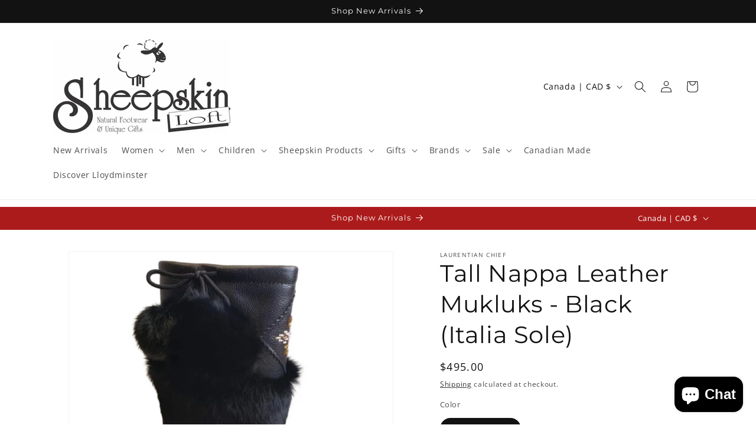

--- FILE ---
content_type: text/html; charset=utf-8
request_url: https://sheepskinloft.com/products/tall-nappa-leather-mukluks-black-italia-sole
body_size: 32383
content:
<!doctype html>
<html class="js" lang="en">
  <head>
    <meta charset="utf-8">
    <meta http-equiv="X-UA-Compatible" content="IE=edge">
    <meta name="viewport" content="width=device-width,initial-scale=1">
    <meta name="theme-color" content="">
    <link rel="canonical" href="https://sheepskinloft.com/products/tall-nappa-leather-mukluks-black-italia-sole"><link rel="preconnect" href="https://fonts.shopifycdn.com" crossorigin><title>
      Tall Nappa Leather Mukluks - Black (Italia Sole)
 &ndash; Sheepskin Loft</title>

    
      <meta name="description" content="Made in Canada Foot Lining: Genuine SheepskinHeight: 16&quot; TallMaterials: Cowhide Suede, Rabbit FurSole: Rubber Crepe SoleShaft Circumference: 16&quot;  These women&#39;s mukluks are the best combination of fashion and comfort. They have a warm and cozy Sheepskin lining keeping your feet toasty while you are outdoors. The exterio">
    

    

<meta property="og:site_name" content="Sheepskin Loft">
<meta property="og:url" content="https://sheepskinloft.com/products/tall-nappa-leather-mukluks-black-italia-sole">
<meta property="og:title" content="Tall Nappa Leather Mukluks - Black (Italia Sole)">
<meta property="og:type" content="product">
<meta property="og:description" content="Made in Canada Foot Lining: Genuine SheepskinHeight: 16&quot; TallMaterials: Cowhide Suede, Rabbit FurSole: Rubber Crepe SoleShaft Circumference: 16&quot;  These women&#39;s mukluks are the best combination of fashion and comfort. They have a warm and cozy Sheepskin lining keeping your feet toasty while you are outdoors. The exterio"><meta property="og:image" content="http://sheepskinloft.com/cdn/shop/files/Black_italia_blk_Mukluk.png?v=1759342717">
  <meta property="og:image:secure_url" content="https://sheepskinloft.com/cdn/shop/files/Black_italia_blk_Mukluk.png?v=1759342717">
  <meta property="og:image:width" content="1080">
  <meta property="og:image:height" content="1080"><meta property="og:price:amount" content="495.00">
  <meta property="og:price:currency" content="CAD"><meta name="twitter:card" content="summary_large_image">
<meta name="twitter:title" content="Tall Nappa Leather Mukluks - Black (Italia Sole)">
<meta name="twitter:description" content="Made in Canada Foot Lining: Genuine SheepskinHeight: 16&quot; TallMaterials: Cowhide Suede, Rabbit FurSole: Rubber Crepe SoleShaft Circumference: 16&quot;  These women&#39;s mukluks are the best combination of fashion and comfort. They have a warm and cozy Sheepskin lining keeping your feet toasty while you are outdoors. The exterio">


    <script src="//sheepskinloft.com/cdn/shop/t/5/assets/constants.js?v=132983761750457495441745519804" defer="defer"></script>
    <script src="//sheepskinloft.com/cdn/shop/t/5/assets/pubsub.js?v=25310214064522200911745519805" defer="defer"></script>
    <script src="//sheepskinloft.com/cdn/shop/t/5/assets/global.js?v=184345515105158409801745519804" defer="defer"></script>
    <script src="//sheepskinloft.com/cdn/shop/t/5/assets/details-disclosure.js?v=13653116266235556501745519804" defer="defer"></script>
    <script src="//sheepskinloft.com/cdn/shop/t/5/assets/details-modal.js?v=25581673532751508451745519804" defer="defer"></script>
    <script src="//sheepskinloft.com/cdn/shop/t/5/assets/search-form.js?v=133129549252120666541745519805" defer="defer"></script><script src="//sheepskinloft.com/cdn/shop/t/5/assets/animations.js?v=88693664871331136111745519803" defer="defer"></script><script>window.performance && window.performance.mark && window.performance.mark('shopify.content_for_header.start');</script><meta name="google-site-verification" content="c-fpfYa1LF_Ta3Ic5Td7I9mh9JWpPQyTbAbKFM3dj_k">
<meta name="facebook-domain-verification" content="sb3gbi2uonv37eplhyz45iugye3x69">
<meta id="shopify-digital-wallet" name="shopify-digital-wallet" content="/19816169/digital_wallets/dialog">
<link rel="alternate" type="application/json+oembed" href="https://sheepskinloft.com/products/tall-nappa-leather-mukluks-black-italia-sole.oembed">
<script async="async" src="/checkouts/internal/preloads.js?locale=en-CA"></script>
<script id="shopify-features" type="application/json">{"accessToken":"102fb1be9c97f6cd3cb2c4fe69167d20","betas":["rich-media-storefront-analytics"],"domain":"sheepskinloft.com","predictiveSearch":true,"shopId":19816169,"locale":"en"}</script>
<script>var Shopify = Shopify || {};
Shopify.shop = "sheepskin-loft.myshopify.com";
Shopify.locale = "en";
Shopify.currency = {"active":"CAD","rate":"1.0"};
Shopify.country = "CA";
Shopify.theme = {"name":"Dawn","id":161251328035,"schema_name":"Dawn","schema_version":"15.3.0","theme_store_id":887,"role":"main"};
Shopify.theme.handle = "null";
Shopify.theme.style = {"id":null,"handle":null};
Shopify.cdnHost = "sheepskinloft.com/cdn";
Shopify.routes = Shopify.routes || {};
Shopify.routes.root = "/";</script>
<script type="module">!function(o){(o.Shopify=o.Shopify||{}).modules=!0}(window);</script>
<script>!function(o){function n(){var o=[];function n(){o.push(Array.prototype.slice.apply(arguments))}return n.q=o,n}var t=o.Shopify=o.Shopify||{};t.loadFeatures=n(),t.autoloadFeatures=n()}(window);</script>
<script id="shop-js-analytics" type="application/json">{"pageType":"product"}</script>
<script defer="defer" async type="module" src="//sheepskinloft.com/cdn/shopifycloud/shop-js/modules/v2/client.init-shop-cart-sync_BN7fPSNr.en.esm.js"></script>
<script defer="defer" async type="module" src="//sheepskinloft.com/cdn/shopifycloud/shop-js/modules/v2/chunk.common_Cbph3Kss.esm.js"></script>
<script defer="defer" async type="module" src="//sheepskinloft.com/cdn/shopifycloud/shop-js/modules/v2/chunk.modal_DKumMAJ1.esm.js"></script>
<script type="module">
  await import("//sheepskinloft.com/cdn/shopifycloud/shop-js/modules/v2/client.init-shop-cart-sync_BN7fPSNr.en.esm.js");
await import("//sheepskinloft.com/cdn/shopifycloud/shop-js/modules/v2/chunk.common_Cbph3Kss.esm.js");
await import("//sheepskinloft.com/cdn/shopifycloud/shop-js/modules/v2/chunk.modal_DKumMAJ1.esm.js");

  window.Shopify.SignInWithShop?.initShopCartSync?.({"fedCMEnabled":true,"windoidEnabled":true});

</script>
<script>(function() {
  var isLoaded = false;
  function asyncLoad() {
    if (isLoaded) return;
    isLoaded = true;
    var urls = ["\/\/swymv3free-01.azureedge.net\/code\/swym-shopify.js?shop=sheepskin-loft.myshopify.com","https:\/\/app.supergiftoptions.com\/get_script\/9eb71fa470a111ebac73eac7beef0e1d.js?v=836706\u0026shop=sheepskin-loft.myshopify.com","https:\/\/cdn.nfcube.com\/instafeed-5f9a13577dc47ebe9a03f772cff259da.js?shop=sheepskin-loft.myshopify.com","https:\/\/omnisnippet1.com\/platforms\/shopify.js?source=scriptTag\u0026v=2025-05-15T12\u0026shop=sheepskin-loft.myshopify.com"];
    for (var i = 0; i < urls.length; i++) {
      var s = document.createElement('script');
      s.type = 'text/javascript';
      s.async = true;
      s.src = urls[i];
      var x = document.getElementsByTagName('script')[0];
      x.parentNode.insertBefore(s, x);
    }
  };
  if(window.attachEvent) {
    window.attachEvent('onload', asyncLoad);
  } else {
    window.addEventListener('load', asyncLoad, false);
  }
})();</script>
<script id="__st">var __st={"a":19816169,"offset":-25200,"reqid":"4bf4f486-4f1d-4c60-a2cd-cbfeeb47d8d6-1769753098","pageurl":"sheepskinloft.com\/products\/tall-nappa-leather-mukluks-black-italia-sole","u":"4bc450c2f8ee","p":"product","rtyp":"product","rid":6698803494947};</script>
<script>window.ShopifyPaypalV4VisibilityTracking = true;</script>
<script id="captcha-bootstrap">!function(){'use strict';const t='contact',e='account',n='new_comment',o=[[t,t],['blogs',n],['comments',n],[t,'customer']],c=[[e,'customer_login'],[e,'guest_login'],[e,'recover_customer_password'],[e,'create_customer']],r=t=>t.map((([t,e])=>`form[action*='/${t}']:not([data-nocaptcha='true']) input[name='form_type'][value='${e}']`)).join(','),a=t=>()=>t?[...document.querySelectorAll(t)].map((t=>t.form)):[];function s(){const t=[...o],e=r(t);return a(e)}const i='password',u='form_key',d=['recaptcha-v3-token','g-recaptcha-response','h-captcha-response',i],f=()=>{try{return window.sessionStorage}catch{return}},m='__shopify_v',_=t=>t.elements[u];function p(t,e,n=!1){try{const o=window.sessionStorage,c=JSON.parse(o.getItem(e)),{data:r}=function(t){const{data:e,action:n}=t;return t[m]||n?{data:e,action:n}:{data:t,action:n}}(c);for(const[e,n]of Object.entries(r))t.elements[e]&&(t.elements[e].value=n);n&&o.removeItem(e)}catch(o){console.error('form repopulation failed',{error:o})}}const l='form_type',E='cptcha';function T(t){t.dataset[E]=!0}const w=window,h=w.document,L='Shopify',v='ce_forms',y='captcha';let A=!1;((t,e)=>{const n=(g='f06e6c50-85a8-45c8-87d0-21a2b65856fe',I='https://cdn.shopify.com/shopifycloud/storefront-forms-hcaptcha/ce_storefront_forms_captcha_hcaptcha.v1.5.2.iife.js',D={infoText:'Protected by hCaptcha',privacyText:'Privacy',termsText:'Terms'},(t,e,n)=>{const o=w[L][v],c=o.bindForm;if(c)return c(t,g,e,D).then(n);var r;o.q.push([[t,g,e,D],n]),r=I,A||(h.body.append(Object.assign(h.createElement('script'),{id:'captcha-provider',async:!0,src:r})),A=!0)});var g,I,D;w[L]=w[L]||{},w[L][v]=w[L][v]||{},w[L][v].q=[],w[L][y]=w[L][y]||{},w[L][y].protect=function(t,e){n(t,void 0,e),T(t)},Object.freeze(w[L][y]),function(t,e,n,w,h,L){const[v,y,A,g]=function(t,e,n){const i=e?o:[],u=t?c:[],d=[...i,...u],f=r(d),m=r(i),_=r(d.filter((([t,e])=>n.includes(e))));return[a(f),a(m),a(_),s()]}(w,h,L),I=t=>{const e=t.target;return e instanceof HTMLFormElement?e:e&&e.form},D=t=>v().includes(t);t.addEventListener('submit',(t=>{const e=I(t);if(!e)return;const n=D(e)&&!e.dataset.hcaptchaBound&&!e.dataset.recaptchaBound,o=_(e),c=g().includes(e)&&(!o||!o.value);(n||c)&&t.preventDefault(),c&&!n&&(function(t){try{if(!f())return;!function(t){const e=f();if(!e)return;const n=_(t);if(!n)return;const o=n.value;o&&e.removeItem(o)}(t);const e=Array.from(Array(32),(()=>Math.random().toString(36)[2])).join('');!function(t,e){_(t)||t.append(Object.assign(document.createElement('input'),{type:'hidden',name:u})),t.elements[u].value=e}(t,e),function(t,e){const n=f();if(!n)return;const o=[...t.querySelectorAll(`input[type='${i}']`)].map((({name:t})=>t)),c=[...d,...o],r={};for(const[a,s]of new FormData(t).entries())c.includes(a)||(r[a]=s);n.setItem(e,JSON.stringify({[m]:1,action:t.action,data:r}))}(t,e)}catch(e){console.error('failed to persist form',e)}}(e),e.submit())}));const S=(t,e)=>{t&&!t.dataset[E]&&(n(t,e.some((e=>e===t))),T(t))};for(const o of['focusin','change'])t.addEventListener(o,(t=>{const e=I(t);D(e)&&S(e,y())}));const B=e.get('form_key'),M=e.get(l),P=B&&M;t.addEventListener('DOMContentLoaded',(()=>{const t=y();if(P)for(const e of t)e.elements[l].value===M&&p(e,B);[...new Set([...A(),...v().filter((t=>'true'===t.dataset.shopifyCaptcha))])].forEach((e=>S(e,t)))}))}(h,new URLSearchParams(w.location.search),n,t,e,['guest_login'])})(!0,!0)}();</script>
<script integrity="sha256-4kQ18oKyAcykRKYeNunJcIwy7WH5gtpwJnB7kiuLZ1E=" data-source-attribution="shopify.loadfeatures" defer="defer" src="//sheepskinloft.com/cdn/shopifycloud/storefront/assets/storefront/load_feature-a0a9edcb.js" crossorigin="anonymous"></script>
<script data-source-attribution="shopify.dynamic_checkout.dynamic.init">var Shopify=Shopify||{};Shopify.PaymentButton=Shopify.PaymentButton||{isStorefrontPortableWallets:!0,init:function(){window.Shopify.PaymentButton.init=function(){};var t=document.createElement("script");t.src="https://sheepskinloft.com/cdn/shopifycloud/portable-wallets/latest/portable-wallets.en.js",t.type="module",document.head.appendChild(t)}};
</script>
<script data-source-attribution="shopify.dynamic_checkout.buyer_consent">
  function portableWalletsHideBuyerConsent(e){var t=document.getElementById("shopify-buyer-consent"),n=document.getElementById("shopify-subscription-policy-button");t&&n&&(t.classList.add("hidden"),t.setAttribute("aria-hidden","true"),n.removeEventListener("click",e))}function portableWalletsShowBuyerConsent(e){var t=document.getElementById("shopify-buyer-consent"),n=document.getElementById("shopify-subscription-policy-button");t&&n&&(t.classList.remove("hidden"),t.removeAttribute("aria-hidden"),n.addEventListener("click",e))}window.Shopify?.PaymentButton&&(window.Shopify.PaymentButton.hideBuyerConsent=portableWalletsHideBuyerConsent,window.Shopify.PaymentButton.showBuyerConsent=portableWalletsShowBuyerConsent);
</script>
<script>
  function portableWalletsCleanup(e){e&&e.src&&console.error("Failed to load portable wallets script "+e.src);var t=document.querySelectorAll("shopify-accelerated-checkout .shopify-payment-button__skeleton, shopify-accelerated-checkout-cart .wallet-cart-button__skeleton"),e=document.getElementById("shopify-buyer-consent");for(let e=0;e<t.length;e++)t[e].remove();e&&e.remove()}function portableWalletsNotLoadedAsModule(e){e instanceof ErrorEvent&&"string"==typeof e.message&&e.message.includes("import.meta")&&"string"==typeof e.filename&&e.filename.includes("portable-wallets")&&(window.removeEventListener("error",portableWalletsNotLoadedAsModule),window.Shopify.PaymentButton.failedToLoad=e,"loading"===document.readyState?document.addEventListener("DOMContentLoaded",window.Shopify.PaymentButton.init):window.Shopify.PaymentButton.init())}window.addEventListener("error",portableWalletsNotLoadedAsModule);
</script>

<script type="module" src="https://sheepskinloft.com/cdn/shopifycloud/portable-wallets/latest/portable-wallets.en.js" onError="portableWalletsCleanup(this)" crossorigin="anonymous"></script>
<script nomodule>
  document.addEventListener("DOMContentLoaded", portableWalletsCleanup);
</script>

<script id='scb4127' type='text/javascript' async='' src='https://sheepskinloft.com/cdn/shopifycloud/privacy-banner/storefront-banner.js'></script><link id="shopify-accelerated-checkout-styles" rel="stylesheet" media="screen" href="https://sheepskinloft.com/cdn/shopifycloud/portable-wallets/latest/accelerated-checkout-backwards-compat.css" crossorigin="anonymous">
<style id="shopify-accelerated-checkout-cart">
        #shopify-buyer-consent {
  margin-top: 1em;
  display: inline-block;
  width: 100%;
}

#shopify-buyer-consent.hidden {
  display: none;
}

#shopify-subscription-policy-button {
  background: none;
  border: none;
  padding: 0;
  text-decoration: underline;
  font-size: inherit;
  cursor: pointer;
}

#shopify-subscription-policy-button::before {
  box-shadow: none;
}

      </style>
<script id="sections-script" data-sections="header" defer="defer" src="//sheepskinloft.com/cdn/shop/t/5/compiled_assets/scripts.js?v=4079"></script>
<script>window.performance && window.performance.mark && window.performance.mark('shopify.content_for_header.end');</script>


    <style data-shopify>
      @font-face {
  font-family: "Open Sans";
  font-weight: 400;
  font-style: normal;
  font-display: swap;
  src: url("//sheepskinloft.com/cdn/fonts/open_sans/opensans_n4.c32e4d4eca5273f6d4ee95ddf54b5bbb75fc9b61.woff2") format("woff2"),
       url("//sheepskinloft.com/cdn/fonts/open_sans/opensans_n4.5f3406f8d94162b37bfa232b486ac93ee892406d.woff") format("woff");
}

      @font-face {
  font-family: "Open Sans";
  font-weight: 700;
  font-style: normal;
  font-display: swap;
  src: url("//sheepskinloft.com/cdn/fonts/open_sans/opensans_n7.a9393be1574ea8606c68f4441806b2711d0d13e4.woff2") format("woff2"),
       url("//sheepskinloft.com/cdn/fonts/open_sans/opensans_n7.7b8af34a6ebf52beb1a4c1d8c73ad6910ec2e553.woff") format("woff");
}

      @font-face {
  font-family: "Open Sans";
  font-weight: 400;
  font-style: italic;
  font-display: swap;
  src: url("//sheepskinloft.com/cdn/fonts/open_sans/opensans_i4.6f1d45f7a46916cc95c694aab32ecbf7509cbf33.woff2") format("woff2"),
       url("//sheepskinloft.com/cdn/fonts/open_sans/opensans_i4.4efaa52d5a57aa9a57c1556cc2b7465d18839daa.woff") format("woff");
}

      @font-face {
  font-family: "Open Sans";
  font-weight: 700;
  font-style: italic;
  font-display: swap;
  src: url("//sheepskinloft.com/cdn/fonts/open_sans/opensans_i7.916ced2e2ce15f7fcd95d196601a15e7b89ee9a4.woff2") format("woff2"),
       url("//sheepskinloft.com/cdn/fonts/open_sans/opensans_i7.99a9cff8c86ea65461de497ade3d515a98f8b32a.woff") format("woff");
}

      @font-face {
  font-family: Montserrat;
  font-weight: 400;
  font-style: normal;
  font-display: swap;
  src: url("//sheepskinloft.com/cdn/fonts/montserrat/montserrat_n4.81949fa0ac9fd2021e16436151e8eaa539321637.woff2") format("woff2"),
       url("//sheepskinloft.com/cdn/fonts/montserrat/montserrat_n4.a6c632ca7b62da89c3594789ba828388aac693fe.woff") format("woff");
}


      
        :root,
        .color-scheme-1 {
          --color-background: 255,255,255;
        
          --gradient-background: #ffffff;
        

        

        --color-foreground: 18,18,18;
        --color-background-contrast: 191,191,191;
        --color-shadow: 18,18,18;
        --color-button: 18,18,18;
        --color-button-text: 255,255,255;
        --color-secondary-button: 255,255,255;
        --color-secondary-button-text: 18,18,18;
        --color-link: 18,18,18;
        --color-badge-foreground: 18,18,18;
        --color-badge-background: 255,255,255;
        --color-badge-border: 18,18,18;
        --payment-terms-background-color: rgb(255 255 255);
      }
      
        
        .color-scheme-2 {
          --color-background: 243,243,243;
        
          --gradient-background: #f3f3f3;
        

        

        --color-foreground: 18,18,18;
        --color-background-contrast: 179,179,179;
        --color-shadow: 18,18,18;
        --color-button: 18,18,18;
        --color-button-text: 243,243,243;
        --color-secondary-button: 243,243,243;
        --color-secondary-button-text: 18,18,18;
        --color-link: 18,18,18;
        --color-badge-foreground: 18,18,18;
        --color-badge-background: 243,243,243;
        --color-badge-border: 18,18,18;
        --payment-terms-background-color: rgb(243 243 243);
      }
      
        
        .color-scheme-3 {
          --color-background: 36,40,51;
        
          --gradient-background: #242833;
        

        

        --color-foreground: 255,255,255;
        --color-background-contrast: 47,52,66;
        --color-shadow: 18,18,18;
        --color-button: 255,255,255;
        --color-button-text: 0,0,0;
        --color-secondary-button: 36,40,51;
        --color-secondary-button-text: 255,255,255;
        --color-link: 255,255,255;
        --color-badge-foreground: 255,255,255;
        --color-badge-background: 36,40,51;
        --color-badge-border: 255,255,255;
        --payment-terms-background-color: rgb(36 40 51);
      }
      
        
        .color-scheme-4 {
          --color-background: 18,18,18;
        
          --gradient-background: #121212;
        

        

        --color-foreground: 255,255,255;
        --color-background-contrast: 146,146,146;
        --color-shadow: 18,18,18;
        --color-button: 255,255,255;
        --color-button-text: 18,18,18;
        --color-secondary-button: 18,18,18;
        --color-secondary-button-text: 255,255,255;
        --color-link: 255,255,255;
        --color-badge-foreground: 255,255,255;
        --color-badge-background: 18,18,18;
        --color-badge-border: 255,255,255;
        --payment-terms-background-color: rgb(18 18 18);
      }
      
        
        .color-scheme-5 {
          --color-background: 51,79,180;
        
          --gradient-background: #334fb4;
        

        

        --color-foreground: 255,255,255;
        --color-background-contrast: 23,35,81;
        --color-shadow: 18,18,18;
        --color-button: 255,255,255;
        --color-button-text: 51,79,180;
        --color-secondary-button: 51,79,180;
        --color-secondary-button-text: 255,255,255;
        --color-link: 255,255,255;
        --color-badge-foreground: 255,255,255;
        --color-badge-background: 51,79,180;
        --color-badge-border: 255,255,255;
        --payment-terms-background-color: rgb(51 79 180);
      }
      
        
        .color-scheme-d6932065-3708-4c91-8a47-eb7afd7b63b0 {
          --color-background: 255,255,255;
        
          --gradient-background: #ffffff;
        

        

        --color-foreground: 18,18,18;
        --color-background-contrast: 191,191,191;
        --color-shadow: 18,18,18;
        --color-button: 18,18,18;
        --color-button-text: 172,27,27;
        --color-secondary-button: 255,255,255;
        --color-secondary-button-text: 18,18,18;
        --color-link: 18,18,18;
        --color-badge-foreground: 18,18,18;
        --color-badge-background: 255,255,255;
        --color-badge-border: 18,18,18;
        --payment-terms-background-color: rgb(255 255 255);
      }
      
        
        .color-scheme-085b7176-9d16-4032-8711-5894661e318c {
          --color-background: 255,255,255;
        
          --gradient-background: #ffffff;
        

        

        --color-foreground: 18,18,18;
        --color-background-contrast: 191,191,191;
        --color-shadow: 18,18,18;
        --color-button: 172,27,27;
        --color-button-text: 255,255,255;
        --color-secondary-button: 255,255,255;
        --color-secondary-button-text: 172,27,27;
        --color-link: 172,27,27;
        --color-badge-foreground: 18,18,18;
        --color-badge-background: 255,255,255;
        --color-badge-border: 18,18,18;
        --payment-terms-background-color: rgb(255 255 255);
      }
      
        
        .color-scheme-61f04b74-d4ae-422a-9c83-6e0f51f6537e {
          --color-background: 172,27,27;
        
          --gradient-background: #ac1b1b;
        

        

        --color-foreground: 255,255,255;
        --color-background-contrast: 62,10,10;
        --color-shadow: 172,27,27;
        --color-button: 172,27,27;
        --color-button-text: 255,255,255;
        --color-secondary-button: 172,27,27;
        --color-secondary-button-text: 172,27,27;
        --color-link: 172,27,27;
        --color-badge-foreground: 255,255,255;
        --color-badge-background: 172,27,27;
        --color-badge-border: 255,255,255;
        --payment-terms-background-color: rgb(172 27 27);
      }
      
        
        .color-scheme-30cceec1-e9dc-42e4-b07c-fa145eb73f7b {
          --color-background: 255,255,255;
        
          --gradient-background: #ffffff;
        

        

        --color-foreground: 18,18,18;
        --color-background-contrast: 191,191,191;
        --color-shadow: 18,18,18;
        --color-button: 172,27,27;
        --color-button-text: 172,27,27;
        --color-secondary-button: 255,255,255;
        --color-secondary-button-text: 255,255,255;
        --color-link: 255,255,255;
        --color-badge-foreground: 18,18,18;
        --color-badge-background: 255,255,255;
        --color-badge-border: 18,18,18;
        --payment-terms-background-color: rgb(255 255 255);
      }
      

      body, .color-scheme-1, .color-scheme-2, .color-scheme-3, .color-scheme-4, .color-scheme-5, .color-scheme-d6932065-3708-4c91-8a47-eb7afd7b63b0, .color-scheme-085b7176-9d16-4032-8711-5894661e318c, .color-scheme-61f04b74-d4ae-422a-9c83-6e0f51f6537e, .color-scheme-30cceec1-e9dc-42e4-b07c-fa145eb73f7b {
        color: rgba(var(--color-foreground), 0.75);
        background-color: rgb(var(--color-background));
      }

      :root {
        --font-body-family: "Open Sans", sans-serif;
        --font-body-style: normal;
        --font-body-weight: 400;
        --font-body-weight-bold: 700;

        --font-heading-family: Montserrat, sans-serif;
        --font-heading-style: normal;
        --font-heading-weight: 400;

        --font-body-scale: 1.0;
        --font-heading-scale: 1.0;

        --media-padding: px;
        --media-border-opacity: 0.05;
        --media-border-width: 1px;
        --media-radius: 0px;
        --media-shadow-opacity: 0.0;
        --media-shadow-horizontal-offset: 0px;
        --media-shadow-vertical-offset: 4px;
        --media-shadow-blur-radius: 5px;
        --media-shadow-visible: 0;

        --page-width: 120rem;
        --page-width-margin: 0rem;

        --product-card-image-padding: 0.0rem;
        --product-card-corner-radius: 0.0rem;
        --product-card-text-alignment: left;
        --product-card-border-width: 0.0rem;
        --product-card-border-opacity: 0.1;
        --product-card-shadow-opacity: 0.0;
        --product-card-shadow-visible: 0;
        --product-card-shadow-horizontal-offset: 0.0rem;
        --product-card-shadow-vertical-offset: 0.4rem;
        --product-card-shadow-blur-radius: 0.5rem;

        --collection-card-image-padding: 0.0rem;
        --collection-card-corner-radius: 0.0rem;
        --collection-card-text-alignment: left;
        --collection-card-border-width: 0.0rem;
        --collection-card-border-opacity: 0.1;
        --collection-card-shadow-opacity: 0.0;
        --collection-card-shadow-visible: 0;
        --collection-card-shadow-horizontal-offset: 0.0rem;
        --collection-card-shadow-vertical-offset: 0.4rem;
        --collection-card-shadow-blur-radius: 0.5rem;

        --blog-card-image-padding: 0.0rem;
        --blog-card-corner-radius: 0.0rem;
        --blog-card-text-alignment: left;
        --blog-card-border-width: 0.0rem;
        --blog-card-border-opacity: 0.1;
        --blog-card-shadow-opacity: 0.0;
        --blog-card-shadow-visible: 0;
        --blog-card-shadow-horizontal-offset: 0.0rem;
        --blog-card-shadow-vertical-offset: 0.4rem;
        --blog-card-shadow-blur-radius: 0.5rem;

        --badge-corner-radius: 4.0rem;

        --popup-border-width: 1px;
        --popup-border-opacity: 0.1;
        --popup-corner-radius: 0px;
        --popup-shadow-opacity: 0.05;
        --popup-shadow-horizontal-offset: 0px;
        --popup-shadow-vertical-offset: 4px;
        --popup-shadow-blur-radius: 5px;

        --drawer-border-width: 1px;
        --drawer-border-opacity: 0.1;
        --drawer-shadow-opacity: 0.0;
        --drawer-shadow-horizontal-offset: 0px;
        --drawer-shadow-vertical-offset: 4px;
        --drawer-shadow-blur-radius: 5px;

        --spacing-sections-desktop: 0px;
        --spacing-sections-mobile: 0px;

        --grid-desktop-vertical-spacing: 8px;
        --grid-desktop-horizontal-spacing: 8px;
        --grid-mobile-vertical-spacing: 4px;
        --grid-mobile-horizontal-spacing: 4px;

        --text-boxes-border-opacity: 0.1;
        --text-boxes-border-width: 0px;
        --text-boxes-radius: 0px;
        --text-boxes-shadow-opacity: 0.0;
        --text-boxes-shadow-visible: 0;
        --text-boxes-shadow-horizontal-offset: 0px;
        --text-boxes-shadow-vertical-offset: 4px;
        --text-boxes-shadow-blur-radius: 5px;

        --buttons-radius: 12px;
        --buttons-radius-outset: 15px;
        --buttons-border-width: 3px;
        --buttons-border-opacity: 1.0;
        --buttons-shadow-opacity: 0.0;
        --buttons-shadow-visible: 0;
        --buttons-shadow-horizontal-offset: 0px;
        --buttons-shadow-vertical-offset: 4px;
        --buttons-shadow-blur-radius: 5px;
        --buttons-border-offset: 0.3px;

        --inputs-radius: 0px;
        --inputs-border-width: 1px;
        --inputs-border-opacity: 0.55;
        --inputs-shadow-opacity: 0.0;
        --inputs-shadow-horizontal-offset: 0px;
        --inputs-margin-offset: 0px;
        --inputs-shadow-vertical-offset: 4px;
        --inputs-shadow-blur-radius: 5px;
        --inputs-radius-outset: 0px;

        --variant-pills-radius: 40px;
        --variant-pills-border-width: 1px;
        --variant-pills-border-opacity: 0.55;
        --variant-pills-shadow-opacity: 0.0;
        --variant-pills-shadow-horizontal-offset: 0px;
        --variant-pills-shadow-vertical-offset: 4px;
        --variant-pills-shadow-blur-radius: 5px;
      }

      *,
      *::before,
      *::after {
        box-sizing: inherit;
      }

      html {
        box-sizing: border-box;
        font-size: calc(var(--font-body-scale) * 62.5%);
        height: 100%;
      }

      body {
        display: grid;
        grid-template-rows: auto auto 1fr auto;
        grid-template-columns: 100%;
        min-height: 100%;
        margin: 0;
        font-size: 1.5rem;
        letter-spacing: 0.06rem;
        line-height: calc(1 + 0.8 / var(--font-body-scale));
        font-family: var(--font-body-family);
        font-style: var(--font-body-style);
        font-weight: var(--font-body-weight);
      }

      @media screen and (min-width: 750px) {
        body {
          font-size: 1.6rem;
        }
      }
    </style>

    <link href="//sheepskinloft.com/cdn/shop/t/5/assets/base.css?v=159841507637079171801745519803" rel="stylesheet" type="text/css" media="all" />
    <link rel="stylesheet" href="//sheepskinloft.com/cdn/shop/t/5/assets/component-cart-items.css?v=123238115697927560811745519803" media="print" onload="this.media='all'">
      <link rel="preload" as="font" href="//sheepskinloft.com/cdn/fonts/open_sans/opensans_n4.c32e4d4eca5273f6d4ee95ddf54b5bbb75fc9b61.woff2" type="font/woff2" crossorigin>
      

      <link rel="preload" as="font" href="//sheepskinloft.com/cdn/fonts/montserrat/montserrat_n4.81949fa0ac9fd2021e16436151e8eaa539321637.woff2" type="font/woff2" crossorigin>
      
<link href="//sheepskinloft.com/cdn/shop/t/5/assets/component-localization-form.css?v=170315343355214948141745519804" rel="stylesheet" type="text/css" media="all" />
      <script src="//sheepskinloft.com/cdn/shop/t/5/assets/localization-form.js?v=144176611646395275351745519805" defer="defer"></script><link
        rel="stylesheet"
        href="//sheepskinloft.com/cdn/shop/t/5/assets/component-predictive-search.css?v=118923337488134913561745519804"
        media="print"
        onload="this.media='all'"
      ><script>
      if (Shopify.designMode) {
        document.documentElement.classList.add('shopify-design-mode');
      }
    </script>
  <script src="https://cdn.shopify.com/extensions/e8878072-2f6b-4e89-8082-94b04320908d/inbox-1254/assets/inbox-chat-loader.js" type="text/javascript" defer="defer"></script>
<link href="https://monorail-edge.shopifysvc.com" rel="dns-prefetch">
<script>(function(){if ("sendBeacon" in navigator && "performance" in window) {try {var session_token_from_headers = performance.getEntriesByType('navigation')[0].serverTiming.find(x => x.name == '_s').description;} catch {var session_token_from_headers = undefined;}var session_cookie_matches = document.cookie.match(/_shopify_s=([^;]*)/);var session_token_from_cookie = session_cookie_matches && session_cookie_matches.length === 2 ? session_cookie_matches[1] : "";var session_token = session_token_from_headers || session_token_from_cookie || "";function handle_abandonment_event(e) {var entries = performance.getEntries().filter(function(entry) {return /monorail-edge.shopifysvc.com/.test(entry.name);});if (!window.abandonment_tracked && entries.length === 0) {window.abandonment_tracked = true;var currentMs = Date.now();var navigation_start = performance.timing.navigationStart;var payload = {shop_id: 19816169,url: window.location.href,navigation_start,duration: currentMs - navigation_start,session_token,page_type: "product"};window.navigator.sendBeacon("https://monorail-edge.shopifysvc.com/v1/produce", JSON.stringify({schema_id: "online_store_buyer_site_abandonment/1.1",payload: payload,metadata: {event_created_at_ms: currentMs,event_sent_at_ms: currentMs}}));}}window.addEventListener('pagehide', handle_abandonment_event);}}());</script>
<script id="web-pixels-manager-setup">(function e(e,d,r,n,o){if(void 0===o&&(o={}),!Boolean(null===(a=null===(i=window.Shopify)||void 0===i?void 0:i.analytics)||void 0===a?void 0:a.replayQueue)){var i,a;window.Shopify=window.Shopify||{};var t=window.Shopify;t.analytics=t.analytics||{};var s=t.analytics;s.replayQueue=[],s.publish=function(e,d,r){return s.replayQueue.push([e,d,r]),!0};try{self.performance.mark("wpm:start")}catch(e){}var l=function(){var e={modern:/Edge?\/(1{2}[4-9]|1[2-9]\d|[2-9]\d{2}|\d{4,})\.\d+(\.\d+|)|Firefox\/(1{2}[4-9]|1[2-9]\d|[2-9]\d{2}|\d{4,})\.\d+(\.\d+|)|Chrom(ium|e)\/(9{2}|\d{3,})\.\d+(\.\d+|)|(Maci|X1{2}).+ Version\/(15\.\d+|(1[6-9]|[2-9]\d|\d{3,})\.\d+)([,.]\d+|)( \(\w+\)|)( Mobile\/\w+|) Safari\/|Chrome.+OPR\/(9{2}|\d{3,})\.\d+\.\d+|(CPU[ +]OS|iPhone[ +]OS|CPU[ +]iPhone|CPU IPhone OS|CPU iPad OS)[ +]+(15[._]\d+|(1[6-9]|[2-9]\d|\d{3,})[._]\d+)([._]\d+|)|Android:?[ /-](13[3-9]|1[4-9]\d|[2-9]\d{2}|\d{4,})(\.\d+|)(\.\d+|)|Android.+Firefox\/(13[5-9]|1[4-9]\d|[2-9]\d{2}|\d{4,})\.\d+(\.\d+|)|Android.+Chrom(ium|e)\/(13[3-9]|1[4-9]\d|[2-9]\d{2}|\d{4,})\.\d+(\.\d+|)|SamsungBrowser\/([2-9]\d|\d{3,})\.\d+/,legacy:/Edge?\/(1[6-9]|[2-9]\d|\d{3,})\.\d+(\.\d+|)|Firefox\/(5[4-9]|[6-9]\d|\d{3,})\.\d+(\.\d+|)|Chrom(ium|e)\/(5[1-9]|[6-9]\d|\d{3,})\.\d+(\.\d+|)([\d.]+$|.*Safari\/(?![\d.]+ Edge\/[\d.]+$))|(Maci|X1{2}).+ Version\/(10\.\d+|(1[1-9]|[2-9]\d|\d{3,})\.\d+)([,.]\d+|)( \(\w+\)|)( Mobile\/\w+|) Safari\/|Chrome.+OPR\/(3[89]|[4-9]\d|\d{3,})\.\d+\.\d+|(CPU[ +]OS|iPhone[ +]OS|CPU[ +]iPhone|CPU IPhone OS|CPU iPad OS)[ +]+(10[._]\d+|(1[1-9]|[2-9]\d|\d{3,})[._]\d+)([._]\d+|)|Android:?[ /-](13[3-9]|1[4-9]\d|[2-9]\d{2}|\d{4,})(\.\d+|)(\.\d+|)|Mobile Safari.+OPR\/([89]\d|\d{3,})\.\d+\.\d+|Android.+Firefox\/(13[5-9]|1[4-9]\d|[2-9]\d{2}|\d{4,})\.\d+(\.\d+|)|Android.+Chrom(ium|e)\/(13[3-9]|1[4-9]\d|[2-9]\d{2}|\d{4,})\.\d+(\.\d+|)|Android.+(UC? ?Browser|UCWEB|U3)[ /]?(15\.([5-9]|\d{2,})|(1[6-9]|[2-9]\d|\d{3,})\.\d+)\.\d+|SamsungBrowser\/(5\.\d+|([6-9]|\d{2,})\.\d+)|Android.+MQ{2}Browser\/(14(\.(9|\d{2,})|)|(1[5-9]|[2-9]\d|\d{3,})(\.\d+|))(\.\d+|)|K[Aa][Ii]OS\/(3\.\d+|([4-9]|\d{2,})\.\d+)(\.\d+|)/},d=e.modern,r=e.legacy,n=navigator.userAgent;return n.match(d)?"modern":n.match(r)?"legacy":"unknown"}(),u="modern"===l?"modern":"legacy",c=(null!=n?n:{modern:"",legacy:""})[u],f=function(e){return[e.baseUrl,"/wpm","/b",e.hashVersion,"modern"===e.buildTarget?"m":"l",".js"].join("")}({baseUrl:d,hashVersion:r,buildTarget:u}),m=function(e){var d=e.version,r=e.bundleTarget,n=e.surface,o=e.pageUrl,i=e.monorailEndpoint;return{emit:function(e){var a=e.status,t=e.errorMsg,s=(new Date).getTime(),l=JSON.stringify({metadata:{event_sent_at_ms:s},events:[{schema_id:"web_pixels_manager_load/3.1",payload:{version:d,bundle_target:r,page_url:o,status:a,surface:n,error_msg:t},metadata:{event_created_at_ms:s}}]});if(!i)return console&&console.warn&&console.warn("[Web Pixels Manager] No Monorail endpoint provided, skipping logging."),!1;try{return self.navigator.sendBeacon.bind(self.navigator)(i,l)}catch(e){}var u=new XMLHttpRequest;try{return u.open("POST",i,!0),u.setRequestHeader("Content-Type","text/plain"),u.send(l),!0}catch(e){return console&&console.warn&&console.warn("[Web Pixels Manager] Got an unhandled error while logging to Monorail."),!1}}}}({version:r,bundleTarget:l,surface:e.surface,pageUrl:self.location.href,monorailEndpoint:e.monorailEndpoint});try{o.browserTarget=l,function(e){var d=e.src,r=e.async,n=void 0===r||r,o=e.onload,i=e.onerror,a=e.sri,t=e.scriptDataAttributes,s=void 0===t?{}:t,l=document.createElement("script"),u=document.querySelector("head"),c=document.querySelector("body");if(l.async=n,l.src=d,a&&(l.integrity=a,l.crossOrigin="anonymous"),s)for(var f in s)if(Object.prototype.hasOwnProperty.call(s,f))try{l.dataset[f]=s[f]}catch(e){}if(o&&l.addEventListener("load",o),i&&l.addEventListener("error",i),u)u.appendChild(l);else{if(!c)throw new Error("Did not find a head or body element to append the script");c.appendChild(l)}}({src:f,async:!0,onload:function(){if(!function(){var e,d;return Boolean(null===(d=null===(e=window.Shopify)||void 0===e?void 0:e.analytics)||void 0===d?void 0:d.initialized)}()){var d=window.webPixelsManager.init(e)||void 0;if(d){var r=window.Shopify.analytics;r.replayQueue.forEach((function(e){var r=e[0],n=e[1],o=e[2];d.publishCustomEvent(r,n,o)})),r.replayQueue=[],r.publish=d.publishCustomEvent,r.visitor=d.visitor,r.initialized=!0}}},onerror:function(){return m.emit({status:"failed",errorMsg:"".concat(f," has failed to load")})},sri:function(e){var d=/^sha384-[A-Za-z0-9+/=]+$/;return"string"==typeof e&&d.test(e)}(c)?c:"",scriptDataAttributes:o}),m.emit({status:"loading"})}catch(e){m.emit({status:"failed",errorMsg:(null==e?void 0:e.message)||"Unknown error"})}}})({shopId: 19816169,storefrontBaseUrl: "https://sheepskinloft.com",extensionsBaseUrl: "https://extensions.shopifycdn.com/cdn/shopifycloud/web-pixels-manager",monorailEndpoint: "https://monorail-edge.shopifysvc.com/unstable/produce_batch",surface: "storefront-renderer",enabledBetaFlags: ["2dca8a86"],webPixelsConfigList: [{"id":"267976739","configuration":"{\"config\":\"{\\\"google_tag_ids\\\":[\\\"G-CN9030BFRY\\\",\\\"AW-374530419\\\",\\\"GT-PBNPK23\\\"],\\\"target_country\\\":\\\"CA\\\",\\\"gtag_events\\\":[{\\\"type\\\":\\\"begin_checkout\\\",\\\"action_label\\\":[\\\"G-CN9030BFRY\\\",\\\"AW-374530419\\\/oPplCOT98I0CEPPCy7IB\\\"]},{\\\"type\\\":\\\"search\\\",\\\"action_label\\\":[\\\"G-CN9030BFRY\\\",\\\"AW-374530419\\\/kDl2COf98I0CEPPCy7IB\\\"]},{\\\"type\\\":\\\"view_item\\\",\\\"action_label\\\":[\\\"G-CN9030BFRY\\\",\\\"AW-374530419\\\/dNEfCMv28I0CEPPCy7IB\\\",\\\"MC-D6Q3Z9SQXK\\\"]},{\\\"type\\\":\\\"purchase\\\",\\\"action_label\\\":[\\\"G-CN9030BFRY\\\",\\\"AW-374530419\\\/BaZICMj28I0CEPPCy7IB\\\",\\\"MC-D6Q3Z9SQXK\\\"]},{\\\"type\\\":\\\"page_view\\\",\\\"action_label\\\":[\\\"G-CN9030BFRY\\\",\\\"AW-374530419\\\/8zFKCMX28I0CEPPCy7IB\\\",\\\"MC-D6Q3Z9SQXK\\\"]},{\\\"type\\\":\\\"add_payment_info\\\",\\\"action_label\\\":[\\\"G-CN9030BFRY\\\",\\\"AW-374530419\\\/IjE2COr98I0CEPPCy7IB\\\"]},{\\\"type\\\":\\\"add_to_cart\\\",\\\"action_label\\\":[\\\"G-CN9030BFRY\\\",\\\"AW-374530419\\\/hPQuCM728I0CEPPCy7IB\\\"]}],\\\"enable_monitoring_mode\\\":false}\"}","eventPayloadVersion":"v1","runtimeContext":"OPEN","scriptVersion":"b2a88bafab3e21179ed38636efcd8a93","type":"APP","apiClientId":1780363,"privacyPurposes":[],"dataSharingAdjustments":{"protectedCustomerApprovalScopes":["read_customer_address","read_customer_email","read_customer_name","read_customer_personal_data","read_customer_phone"]}},{"id":"226918435","configuration":"{\"pixelCode\":\"CA6COG9T5S041MMOERLG\"}","eventPayloadVersion":"v1","runtimeContext":"STRICT","scriptVersion":"22e92c2ad45662f435e4801458fb78cc","type":"APP","apiClientId":4383523,"privacyPurposes":["ANALYTICS","MARKETING","SALE_OF_DATA"],"dataSharingAdjustments":{"protectedCustomerApprovalScopes":["read_customer_address","read_customer_email","read_customer_name","read_customer_personal_data","read_customer_phone"]}},{"id":"97746979","configuration":"{\"pixel_id\":\"181666309277120\",\"pixel_type\":\"facebook_pixel\",\"metaapp_system_user_token\":\"-\"}","eventPayloadVersion":"v1","runtimeContext":"OPEN","scriptVersion":"ca16bc87fe92b6042fbaa3acc2fbdaa6","type":"APP","apiClientId":2329312,"privacyPurposes":["ANALYTICS","MARKETING","SALE_OF_DATA"],"dataSharingAdjustments":{"protectedCustomerApprovalScopes":["read_customer_address","read_customer_email","read_customer_name","read_customer_personal_data","read_customer_phone"]}},{"id":"59605027","configuration":"{\"apiURL\":\"https:\/\/api.omnisend.com\",\"appURL\":\"https:\/\/app.omnisend.com\",\"brandID\":\"5cb8fab18653ed5a50b0ffe3\",\"trackingURL\":\"https:\/\/wt.omnisendlink.com\"}","eventPayloadVersion":"v1","runtimeContext":"STRICT","scriptVersion":"aa9feb15e63a302383aa48b053211bbb","type":"APP","apiClientId":186001,"privacyPurposes":["ANALYTICS","MARKETING","SALE_OF_DATA"],"dataSharingAdjustments":{"protectedCustomerApprovalScopes":["read_customer_address","read_customer_email","read_customer_name","read_customer_personal_data","read_customer_phone"]}},{"id":"60981283","eventPayloadVersion":"v1","runtimeContext":"LAX","scriptVersion":"1","type":"CUSTOM","privacyPurposes":["ANALYTICS"],"name":"Google Analytics tag (migrated)"},{"id":"shopify-app-pixel","configuration":"{}","eventPayloadVersion":"v1","runtimeContext":"STRICT","scriptVersion":"0450","apiClientId":"shopify-pixel","type":"APP","privacyPurposes":["ANALYTICS","MARKETING"]},{"id":"shopify-custom-pixel","eventPayloadVersion":"v1","runtimeContext":"LAX","scriptVersion":"0450","apiClientId":"shopify-pixel","type":"CUSTOM","privacyPurposes":["ANALYTICS","MARKETING"]}],isMerchantRequest: false,initData: {"shop":{"name":"Sheepskin Loft","paymentSettings":{"currencyCode":"CAD"},"myshopifyDomain":"sheepskin-loft.myshopify.com","countryCode":"CA","storefrontUrl":"https:\/\/sheepskinloft.com"},"customer":null,"cart":null,"checkout":null,"productVariants":[{"price":{"amount":495.0,"currencyCode":"CAD"},"product":{"title":"Tall Nappa Leather Mukluks - Black (Italia Sole)","vendor":"Laurentian Chief","id":"6698803494947","untranslatedTitle":"Tall Nappa Leather Mukluks - Black (Italia Sole)","url":"\/products\/tall-nappa-leather-mukluks-black-italia-sole","type":"Mukluks"},"id":"39714876260387","image":{"src":"\/\/sheepskinloft.com\/cdn\/shop\/files\/Black_italia_blk_Mukluk.png?v=1759342717"},"sku":null,"title":"Black Nappa \/ 4","untranslatedTitle":"Black Nappa \/ 4"},{"price":{"amount":495.0,"currencyCode":"CAD"},"product":{"title":"Tall Nappa Leather Mukluks - Black (Italia Sole)","vendor":"Laurentian Chief","id":"6698803494947","untranslatedTitle":"Tall Nappa Leather Mukluks - Black (Italia Sole)","url":"\/products\/tall-nappa-leather-mukluks-black-italia-sole","type":"Mukluks"},"id":"39714878717987","image":{"src":"\/\/sheepskinloft.com\/cdn\/shop\/files\/Black_italia_blk_Mukluk.png?v=1759342717"},"sku":"","title":"Black Nappa \/ 5","untranslatedTitle":"Black Nappa \/ 5"},{"price":{"amount":495.0,"currencyCode":"CAD"},"product":{"title":"Tall Nappa Leather Mukluks - Black (Italia Sole)","vendor":"Laurentian Chief","id":"6698803494947","untranslatedTitle":"Tall Nappa Leather Mukluks - Black (Italia Sole)","url":"\/products\/tall-nappa-leather-mukluks-black-italia-sole","type":"Mukluks"},"id":"39714876293155","image":{"src":"\/\/sheepskinloft.com\/cdn\/shop\/files\/Black_italia_blk_Mukluk.png?v=1759342717"},"sku":"981386BL6","title":"Black Nappa \/ 6","untranslatedTitle":"Black Nappa \/ 6"},{"price":{"amount":495.0,"currencyCode":"CAD"},"product":{"title":"Tall Nappa Leather Mukluks - Black (Italia Sole)","vendor":"Laurentian Chief","id":"6698803494947","untranslatedTitle":"Tall Nappa Leather Mukluks - Black (Italia Sole)","url":"\/products\/tall-nappa-leather-mukluks-black-italia-sole","type":"Mukluks"},"id":"39714878750755","image":{"src":"\/\/sheepskinloft.com\/cdn\/shop\/files\/Black_italia_blk_Mukluk.png?v=1759342717"},"sku":"981386BL7","title":"Black Nappa \/ 7","untranslatedTitle":"Black Nappa \/ 7"},{"price":{"amount":495.0,"currencyCode":"CAD"},"product":{"title":"Tall Nappa Leather Mukluks - Black (Italia Sole)","vendor":"Laurentian Chief","id":"6698803494947","untranslatedTitle":"Tall Nappa Leather Mukluks - Black (Italia Sole)","url":"\/products\/tall-nappa-leather-mukluks-black-italia-sole","type":"Mukluks"},"id":"39714878783523","image":{"src":"\/\/sheepskinloft.com\/cdn\/shop\/files\/Black_italia_blk_Mukluk.png?v=1759342717"},"sku":"981386BL8","title":"Black Nappa \/ 8","untranslatedTitle":"Black Nappa \/ 8"},{"price":{"amount":495.0,"currencyCode":"CAD"},"product":{"title":"Tall Nappa Leather Mukluks - Black (Italia Sole)","vendor":"Laurentian Chief","id":"6698803494947","untranslatedTitle":"Tall Nappa Leather Mukluks - Black (Italia Sole)","url":"\/products\/tall-nappa-leather-mukluks-black-italia-sole","type":"Mukluks"},"id":"39714878816291","image":{"src":"\/\/sheepskinloft.com\/cdn\/shop\/files\/Black_italia_blk_Mukluk.png?v=1759342717"},"sku":"981386BL9","title":"Black Nappa \/ 9","untranslatedTitle":"Black Nappa \/ 9"},{"price":{"amount":495.0,"currencyCode":"CAD"},"product":{"title":"Tall Nappa Leather Mukluks - Black (Italia Sole)","vendor":"Laurentian Chief","id":"6698803494947","untranslatedTitle":"Tall Nappa Leather Mukluks - Black (Italia Sole)","url":"\/products\/tall-nappa-leather-mukluks-black-italia-sole","type":"Mukluks"},"id":"39714878849059","image":{"src":"\/\/sheepskinloft.com\/cdn\/shop\/files\/Black_italia_blk_Mukluk.png?v=1759342717"},"sku":"981386BL10","title":"Black Nappa \/ 10","untranslatedTitle":"Black Nappa \/ 10"},{"price":{"amount":495.0,"currencyCode":"CAD"},"product":{"title":"Tall Nappa Leather Mukluks - Black (Italia Sole)","vendor":"Laurentian Chief","id":"6698803494947","untranslatedTitle":"Tall Nappa Leather Mukluks - Black (Italia Sole)","url":"\/products\/tall-nappa-leather-mukluks-black-italia-sole","type":"Mukluks"},"id":"39714878881827","image":{"src":"\/\/sheepskinloft.com\/cdn\/shop\/files\/Black_italia_blk_Mukluk.png?v=1759342717"},"sku":"981386BL11","title":"Black Nappa \/ 11","untranslatedTitle":"Black Nappa \/ 11"}],"purchasingCompany":null},},"https://sheepskinloft.com/cdn","1d2a099fw23dfb22ep557258f5m7a2edbae",{"modern":"","legacy":""},{"shopId":"19816169","storefrontBaseUrl":"https:\/\/sheepskinloft.com","extensionBaseUrl":"https:\/\/extensions.shopifycdn.com\/cdn\/shopifycloud\/web-pixels-manager","surface":"storefront-renderer","enabledBetaFlags":"[\"2dca8a86\"]","isMerchantRequest":"false","hashVersion":"1d2a099fw23dfb22ep557258f5m7a2edbae","publish":"custom","events":"[[\"page_viewed\",{}],[\"product_viewed\",{\"productVariant\":{\"price\":{\"amount\":495.0,\"currencyCode\":\"CAD\"},\"product\":{\"title\":\"Tall Nappa Leather Mukluks - Black (Italia Sole)\",\"vendor\":\"Laurentian Chief\",\"id\":\"6698803494947\",\"untranslatedTitle\":\"Tall Nappa Leather Mukluks - Black (Italia Sole)\",\"url\":\"\/products\/tall-nappa-leather-mukluks-black-italia-sole\",\"type\":\"Mukluks\"},\"id\":\"39714876293155\",\"image\":{\"src\":\"\/\/sheepskinloft.com\/cdn\/shop\/files\/Black_italia_blk_Mukluk.png?v=1759342717\"},\"sku\":\"981386BL6\",\"title\":\"Black Nappa \/ 6\",\"untranslatedTitle\":\"Black Nappa \/ 6\"}}]]"});</script><script>
  window.ShopifyAnalytics = window.ShopifyAnalytics || {};
  window.ShopifyAnalytics.meta = window.ShopifyAnalytics.meta || {};
  window.ShopifyAnalytics.meta.currency = 'CAD';
  var meta = {"product":{"id":6698803494947,"gid":"gid:\/\/shopify\/Product\/6698803494947","vendor":"Laurentian Chief","type":"Mukluks","handle":"tall-nappa-leather-mukluks-black-italia-sole","variants":[{"id":39714876260387,"price":49500,"name":"Tall Nappa Leather Mukluks - Black (Italia Sole) - Black Nappa \/ 4","public_title":"Black Nappa \/ 4","sku":null},{"id":39714878717987,"price":49500,"name":"Tall Nappa Leather Mukluks - Black (Italia Sole) - Black Nappa \/ 5","public_title":"Black Nappa \/ 5","sku":""},{"id":39714876293155,"price":49500,"name":"Tall Nappa Leather Mukluks - Black (Italia Sole) - Black Nappa \/ 6","public_title":"Black Nappa \/ 6","sku":"981386BL6"},{"id":39714878750755,"price":49500,"name":"Tall Nappa Leather Mukluks - Black (Italia Sole) - Black Nappa \/ 7","public_title":"Black Nappa \/ 7","sku":"981386BL7"},{"id":39714878783523,"price":49500,"name":"Tall Nappa Leather Mukluks - Black (Italia Sole) - Black Nappa \/ 8","public_title":"Black Nappa \/ 8","sku":"981386BL8"},{"id":39714878816291,"price":49500,"name":"Tall Nappa Leather Mukluks - Black (Italia Sole) - Black Nappa \/ 9","public_title":"Black Nappa \/ 9","sku":"981386BL9"},{"id":39714878849059,"price":49500,"name":"Tall Nappa Leather Mukluks - Black (Italia Sole) - Black Nappa \/ 10","public_title":"Black Nappa \/ 10","sku":"981386BL10"},{"id":39714878881827,"price":49500,"name":"Tall Nappa Leather Mukluks - Black (Italia Sole) - Black Nappa \/ 11","public_title":"Black Nappa \/ 11","sku":"981386BL11"}],"remote":false},"page":{"pageType":"product","resourceType":"product","resourceId":6698803494947,"requestId":"4bf4f486-4f1d-4c60-a2cd-cbfeeb47d8d6-1769753098"}};
  for (var attr in meta) {
    window.ShopifyAnalytics.meta[attr] = meta[attr];
  }
</script>
<script class="analytics">
  (function () {
    var customDocumentWrite = function(content) {
      var jquery = null;

      if (window.jQuery) {
        jquery = window.jQuery;
      } else if (window.Checkout && window.Checkout.$) {
        jquery = window.Checkout.$;
      }

      if (jquery) {
        jquery('body').append(content);
      }
    };

    var hasLoggedConversion = function(token) {
      if (token) {
        return document.cookie.indexOf('loggedConversion=' + token) !== -1;
      }
      return false;
    }

    var setCookieIfConversion = function(token) {
      if (token) {
        var twoMonthsFromNow = new Date(Date.now());
        twoMonthsFromNow.setMonth(twoMonthsFromNow.getMonth() + 2);

        document.cookie = 'loggedConversion=' + token + '; expires=' + twoMonthsFromNow;
      }
    }

    var trekkie = window.ShopifyAnalytics.lib = window.trekkie = window.trekkie || [];
    if (trekkie.integrations) {
      return;
    }
    trekkie.methods = [
      'identify',
      'page',
      'ready',
      'track',
      'trackForm',
      'trackLink'
    ];
    trekkie.factory = function(method) {
      return function() {
        var args = Array.prototype.slice.call(arguments);
        args.unshift(method);
        trekkie.push(args);
        return trekkie;
      };
    };
    for (var i = 0; i < trekkie.methods.length; i++) {
      var key = trekkie.methods[i];
      trekkie[key] = trekkie.factory(key);
    }
    trekkie.load = function(config) {
      trekkie.config = config || {};
      trekkie.config.initialDocumentCookie = document.cookie;
      var first = document.getElementsByTagName('script')[0];
      var script = document.createElement('script');
      script.type = 'text/javascript';
      script.onerror = function(e) {
        var scriptFallback = document.createElement('script');
        scriptFallback.type = 'text/javascript';
        scriptFallback.onerror = function(error) {
                var Monorail = {
      produce: function produce(monorailDomain, schemaId, payload) {
        var currentMs = new Date().getTime();
        var event = {
          schema_id: schemaId,
          payload: payload,
          metadata: {
            event_created_at_ms: currentMs,
            event_sent_at_ms: currentMs
          }
        };
        return Monorail.sendRequest("https://" + monorailDomain + "/v1/produce", JSON.stringify(event));
      },
      sendRequest: function sendRequest(endpointUrl, payload) {
        // Try the sendBeacon API
        if (window && window.navigator && typeof window.navigator.sendBeacon === 'function' && typeof window.Blob === 'function' && !Monorail.isIos12()) {
          var blobData = new window.Blob([payload], {
            type: 'text/plain'
          });

          if (window.navigator.sendBeacon(endpointUrl, blobData)) {
            return true;
          } // sendBeacon was not successful

        } // XHR beacon

        var xhr = new XMLHttpRequest();

        try {
          xhr.open('POST', endpointUrl);
          xhr.setRequestHeader('Content-Type', 'text/plain');
          xhr.send(payload);
        } catch (e) {
          console.log(e);
        }

        return false;
      },
      isIos12: function isIos12() {
        return window.navigator.userAgent.lastIndexOf('iPhone; CPU iPhone OS 12_') !== -1 || window.navigator.userAgent.lastIndexOf('iPad; CPU OS 12_') !== -1;
      }
    };
    Monorail.produce('monorail-edge.shopifysvc.com',
      'trekkie_storefront_load_errors/1.1',
      {shop_id: 19816169,
      theme_id: 161251328035,
      app_name: "storefront",
      context_url: window.location.href,
      source_url: "//sheepskinloft.com/cdn/s/trekkie.storefront.c59ea00e0474b293ae6629561379568a2d7c4bba.min.js"});

        };
        scriptFallback.async = true;
        scriptFallback.src = '//sheepskinloft.com/cdn/s/trekkie.storefront.c59ea00e0474b293ae6629561379568a2d7c4bba.min.js';
        first.parentNode.insertBefore(scriptFallback, first);
      };
      script.async = true;
      script.src = '//sheepskinloft.com/cdn/s/trekkie.storefront.c59ea00e0474b293ae6629561379568a2d7c4bba.min.js';
      first.parentNode.insertBefore(script, first);
    };
    trekkie.load(
      {"Trekkie":{"appName":"storefront","development":false,"defaultAttributes":{"shopId":19816169,"isMerchantRequest":null,"themeId":161251328035,"themeCityHash":"8326792237877835503","contentLanguage":"en","currency":"CAD","eventMetadataId":"3bad2031-9b5b-454b-8bae-c924ec6e68bc"},"isServerSideCookieWritingEnabled":true,"monorailRegion":"shop_domain","enabledBetaFlags":["65f19447","b5387b81"]},"Session Attribution":{},"S2S":{"facebookCapiEnabled":true,"source":"trekkie-storefront-renderer","apiClientId":580111}}
    );

    var loaded = false;
    trekkie.ready(function() {
      if (loaded) return;
      loaded = true;

      window.ShopifyAnalytics.lib = window.trekkie;

      var originalDocumentWrite = document.write;
      document.write = customDocumentWrite;
      try { window.ShopifyAnalytics.merchantGoogleAnalytics.call(this); } catch(error) {};
      document.write = originalDocumentWrite;

      window.ShopifyAnalytics.lib.page(null,{"pageType":"product","resourceType":"product","resourceId":6698803494947,"requestId":"4bf4f486-4f1d-4c60-a2cd-cbfeeb47d8d6-1769753098","shopifyEmitted":true});

      var match = window.location.pathname.match(/checkouts\/(.+)\/(thank_you|post_purchase)/)
      var token = match? match[1]: undefined;
      if (!hasLoggedConversion(token)) {
        setCookieIfConversion(token);
        window.ShopifyAnalytics.lib.track("Viewed Product",{"currency":"CAD","variantId":39714876260387,"productId":6698803494947,"productGid":"gid:\/\/shopify\/Product\/6698803494947","name":"Tall Nappa Leather Mukluks - Black (Italia Sole) - Black Nappa \/ 4","price":"495.00","sku":null,"brand":"Laurentian Chief","variant":"Black Nappa \/ 4","category":"Mukluks","nonInteraction":true,"remote":false},undefined,undefined,{"shopifyEmitted":true});
      window.ShopifyAnalytics.lib.track("monorail:\/\/trekkie_storefront_viewed_product\/1.1",{"currency":"CAD","variantId":39714876260387,"productId":6698803494947,"productGid":"gid:\/\/shopify\/Product\/6698803494947","name":"Tall Nappa Leather Mukluks - Black (Italia Sole) - Black Nappa \/ 4","price":"495.00","sku":null,"brand":"Laurentian Chief","variant":"Black Nappa \/ 4","category":"Mukluks","nonInteraction":true,"remote":false,"referer":"https:\/\/sheepskinloft.com\/products\/tall-nappa-leather-mukluks-black-italia-sole"});
      }
    });


        var eventsListenerScript = document.createElement('script');
        eventsListenerScript.async = true;
        eventsListenerScript.src = "//sheepskinloft.com/cdn/shopifycloud/storefront/assets/shop_events_listener-3da45d37.js";
        document.getElementsByTagName('head')[0].appendChild(eventsListenerScript);

})();</script>
  <script>
  if (!window.ga || (window.ga && typeof window.ga !== 'function')) {
    window.ga = function ga() {
      (window.ga.q = window.ga.q || []).push(arguments);
      if (window.Shopify && window.Shopify.analytics && typeof window.Shopify.analytics.publish === 'function') {
        window.Shopify.analytics.publish("ga_stub_called", {}, {sendTo: "google_osp_migration"});
      }
      console.error("Shopify's Google Analytics stub called with:", Array.from(arguments), "\nSee https://help.shopify.com/manual/promoting-marketing/pixels/pixel-migration#google for more information.");
    };
    if (window.Shopify && window.Shopify.analytics && typeof window.Shopify.analytics.publish === 'function') {
      window.Shopify.analytics.publish("ga_stub_initialized", {}, {sendTo: "google_osp_migration"});
    }
  }
</script>
<script
  defer
  src="https://sheepskinloft.com/cdn/shopifycloud/perf-kit/shopify-perf-kit-3.1.0.min.js"
  data-application="storefront-renderer"
  data-shop-id="19816169"
  data-render-region="gcp-us-central1"
  data-page-type="product"
  data-theme-instance-id="161251328035"
  data-theme-name="Dawn"
  data-theme-version="15.3.0"
  data-monorail-region="shop_domain"
  data-resource-timing-sampling-rate="10"
  data-shs="true"
  data-shs-beacon="true"
  data-shs-export-with-fetch="true"
  data-shs-logs-sample-rate="1"
  data-shs-beacon-endpoint="https://sheepskinloft.com/api/collect"
></script>
</head>

  <body class="gradient">
    <a class="skip-to-content-link button visually-hidden" href="#MainContent">
      Skip to content
    </a><!-- BEGIN sections: header-group -->
<div id="shopify-section-sections--21274695368739__announcement-bar" class="shopify-section shopify-section-group-header-group announcement-bar-section"><link href="//sheepskinloft.com/cdn/shop/t/5/assets/component-slideshow.css?v=17933591812325749411745519804" rel="stylesheet" type="text/css" media="all" />
<link href="//sheepskinloft.com/cdn/shop/t/5/assets/component-slider.css?v=14039311878856620671745519804" rel="stylesheet" type="text/css" media="all" />

  <link href="//sheepskinloft.com/cdn/shop/t/5/assets/component-list-social.css?v=35792976012981934991745519804" rel="stylesheet" type="text/css" media="all" />


<div
  class="utility-bar color-scheme-4 gradient utility-bar--bottom-border"
>
  <div class="page-width utility-bar__grid"><div
        class="announcement-bar"
        role="region"
        aria-label="Announcement"
        
      ><a
              href="/collections/new-arrivals"
              class="announcement-bar__link link link--text focus-inset animate-arrow"
            ><p class="announcement-bar__message h5">
            <span>Shop New Arrivals</span><svg xmlns="http://www.w3.org/2000/svg" fill="none" class="icon icon-arrow" viewBox="0 0 14 10"><path fill="currentColor" fill-rule="evenodd" d="M8.537.808a.5.5 0 0 1 .817-.162l4 4a.5.5 0 0 1 0 .708l-4 4a.5.5 0 1 1-.708-.708L11.793 5.5H1a.5.5 0 0 1 0-1h10.793L8.646 1.354a.5.5 0 0 1-.109-.546" clip-rule="evenodd"/></svg>
</p></a></div><div class="localization-wrapper">
</div>
  </div>
</div>


</div><div id="shopify-section-sections--21274695368739__header" class="shopify-section shopify-section-group-header-group section-header"><link rel="stylesheet" href="//sheepskinloft.com/cdn/shop/t/5/assets/component-list-menu.css?v=151968516119678728991745519804" media="print" onload="this.media='all'">
<link rel="stylesheet" href="//sheepskinloft.com/cdn/shop/t/5/assets/component-search.css?v=165164710990765432851745519804" media="print" onload="this.media='all'">
<link rel="stylesheet" href="//sheepskinloft.com/cdn/shop/t/5/assets/component-menu-drawer.css?v=147478906057189667651745519804" media="print" onload="this.media='all'">
<link
  rel="stylesheet"
  href="//sheepskinloft.com/cdn/shop/t/5/assets/component-cart-notification.css?v=54116361853792938221745519803"
  media="print"
  onload="this.media='all'"
><link rel="stylesheet" href="//sheepskinloft.com/cdn/shop/t/5/assets/component-price.css?v=70172745017360139101745519804" media="print" onload="this.media='all'"><link rel="stylesheet" href="//sheepskinloft.com/cdn/shop/t/5/assets/component-mega-menu.css?v=10110889665867715061745519804" media="print" onload="this.media='all'"><style>
  header-drawer {
    justify-self: start;
    margin-left: -1.2rem;
  }@media screen and (min-width: 990px) {
      header-drawer {
        display: none;
      }
    }.menu-drawer-container {
    display: flex;
  }

  .list-menu {
    list-style: none;
    padding: 0;
    margin: 0;
  }

  .list-menu--inline {
    display: inline-flex;
    flex-wrap: wrap;
  }

  summary.list-menu__item {
    padding-right: 2.7rem;
  }

  .list-menu__item {
    display: flex;
    align-items: center;
    line-height: calc(1 + 0.3 / var(--font-body-scale));
  }

  .list-menu__item--link {
    text-decoration: none;
    padding-bottom: 1rem;
    padding-top: 1rem;
    line-height: calc(1 + 0.8 / var(--font-body-scale));
  }

  @media screen and (min-width: 750px) {
    .list-menu__item--link {
      padding-bottom: 0.5rem;
      padding-top: 0.5rem;
    }
  }
</style><style data-shopify>.header {
    padding: 10px 3rem 10px 3rem;
  }

  .section-header {
    position: sticky; /* This is for fixing a Safari z-index issue. PR #2147 */
    margin-bottom: 9px;
  }

  @media screen and (min-width: 750px) {
    .section-header {
      margin-bottom: 12px;
    }
  }

  @media screen and (min-width: 990px) {
    .header {
      padding-top: 20px;
      padding-bottom: 20px;
    }
  }</style><script src="//sheepskinloft.com/cdn/shop/t/5/assets/cart-notification.js?v=133508293167896966491745519803" defer="defer"></script>

<sticky-header
  
    data-sticky-type="on-scroll-up"
  
  class="header-wrapper color-scheme-085b7176-9d16-4032-8711-5894661e318c gradient header-wrapper--border-bottom"
><header class="header header--top-left header--mobile-left page-width header--has-menu header--has-social header--has-account header--has-localizations">

<header-drawer data-breakpoint="tablet">
  <details id="Details-menu-drawer-container" class="menu-drawer-container">
    <summary
      class="header__icon header__icon--menu header__icon--summary link focus-inset"
      aria-label="Menu"
    >
      <span><svg xmlns="http://www.w3.org/2000/svg" fill="none" class="icon icon-hamburger" viewBox="0 0 18 16"><path fill="currentColor" d="M1 .5a.5.5 0 1 0 0 1h15.71a.5.5 0 0 0 0-1zM.5 8a.5.5 0 0 1 .5-.5h15.71a.5.5 0 0 1 0 1H1A.5.5 0 0 1 .5 8m0 7a.5.5 0 0 1 .5-.5h15.71a.5.5 0 0 1 0 1H1a.5.5 0 0 1-.5-.5"/></svg>
<svg xmlns="http://www.w3.org/2000/svg" fill="none" class="icon icon-close" viewBox="0 0 18 17"><path fill="currentColor" d="M.865 15.978a.5.5 0 0 0 .707.707l7.433-7.431 7.579 7.282a.501.501 0 0 0 .846-.37.5.5 0 0 0-.153-.351L9.712 8.546l7.417-7.416a.5.5 0 1 0-.707-.708L8.991 7.853 1.413.573a.5.5 0 1 0-.693.72l7.563 7.268z"/></svg>
</span>
    </summary>
    <div id="menu-drawer" class="gradient menu-drawer motion-reduce color-scheme-1">
      <div class="menu-drawer__inner-container">
        <div class="menu-drawer__navigation-container">
          <nav class="menu-drawer__navigation">
            <ul class="menu-drawer__menu has-submenu list-menu" role="list"><li><a
                      id="HeaderDrawer-new-arrivals"
                      href="/collections/new-arrivals"
                      class="menu-drawer__menu-item list-menu__item link link--text focus-inset"
                      
                    >
                      New Arrivals
                    </a></li><li><details id="Details-menu-drawer-menu-item-2">
                      <summary
                        id="HeaderDrawer-women"
                        class="menu-drawer__menu-item list-menu__item link link--text focus-inset"
                      >
                        Women
                        <span class="svg-wrapper"><svg xmlns="http://www.w3.org/2000/svg" fill="none" class="icon icon-arrow" viewBox="0 0 14 10"><path fill="currentColor" fill-rule="evenodd" d="M8.537.808a.5.5 0 0 1 .817-.162l4 4a.5.5 0 0 1 0 .708l-4 4a.5.5 0 1 1-.708-.708L11.793 5.5H1a.5.5 0 0 1 0-1h10.793L8.646 1.354a.5.5 0 0 1-.109-.546" clip-rule="evenodd"/></svg>
</span>
                        <span class="svg-wrapper"><svg class="icon icon-caret" viewBox="0 0 10 6"><path fill="currentColor" fill-rule="evenodd" d="M9.354.646a.5.5 0 0 0-.708 0L5 4.293 1.354.646a.5.5 0 0 0-.708.708l4 4a.5.5 0 0 0 .708 0l4-4a.5.5 0 0 0 0-.708" clip-rule="evenodd"/></svg>
</span>
                      </summary>
                      <div
                        id="link-women"
                        class="menu-drawer__submenu has-submenu gradient motion-reduce"
                        tabindex="-1"
                      >
                        <div class="menu-drawer__inner-submenu">
                          <button class="menu-drawer__close-button link link--text focus-inset" aria-expanded="true">
                            <span class="svg-wrapper"><svg xmlns="http://www.w3.org/2000/svg" fill="none" class="icon icon-arrow" viewBox="0 0 14 10"><path fill="currentColor" fill-rule="evenodd" d="M8.537.808a.5.5 0 0 1 .817-.162l4 4a.5.5 0 0 1 0 .708l-4 4a.5.5 0 1 1-.708-.708L11.793 5.5H1a.5.5 0 0 1 0-1h10.793L8.646 1.354a.5.5 0 0 1-.109-.546" clip-rule="evenodd"/></svg>
</span>
                            Women
                          </button>
                          <ul class="menu-drawer__menu list-menu" role="list" tabindex="-1"><li><details id="Details-menu-drawer-women-footwear">
                                    <summary
                                      id="HeaderDrawer-women-footwear"
                                      class="menu-drawer__menu-item link link--text list-menu__item focus-inset"
                                    >
                                      Footwear
                                      <span class="svg-wrapper"><svg xmlns="http://www.w3.org/2000/svg" fill="none" class="icon icon-arrow" viewBox="0 0 14 10"><path fill="currentColor" fill-rule="evenodd" d="M8.537.808a.5.5 0 0 1 .817-.162l4 4a.5.5 0 0 1 0 .708l-4 4a.5.5 0 1 1-.708-.708L11.793 5.5H1a.5.5 0 0 1 0-1h10.793L8.646 1.354a.5.5 0 0 1-.109-.546" clip-rule="evenodd"/></svg>
</span>
                                      <span class="svg-wrapper"><svg class="icon icon-caret" viewBox="0 0 10 6"><path fill="currentColor" fill-rule="evenodd" d="M9.354.646a.5.5 0 0 0-.708 0L5 4.293 1.354.646a.5.5 0 0 0-.708.708l4 4a.5.5 0 0 0 .708 0l4-4a.5.5 0 0 0 0-.708" clip-rule="evenodd"/></svg>
</span>
                                    </summary>
                                    <div
                                      id="childlink-footwear"
                                      class="menu-drawer__submenu has-submenu gradient motion-reduce"
                                    >
                                      <button
                                        class="menu-drawer__close-button link link--text focus-inset"
                                        aria-expanded="true"
                                      >
                                        <span class="svg-wrapper"><svg xmlns="http://www.w3.org/2000/svg" fill="none" class="icon icon-arrow" viewBox="0 0 14 10"><path fill="currentColor" fill-rule="evenodd" d="M8.537.808a.5.5 0 0 1 .817-.162l4 4a.5.5 0 0 1 0 .708l-4 4a.5.5 0 1 1-.708-.708L11.793 5.5H1a.5.5 0 0 1 0-1h10.793L8.646 1.354a.5.5 0 0 1-.109-.546" clip-rule="evenodd"/></svg>
</span>
                                        Footwear
                                      </button>
                                      <ul
                                        class="menu-drawer__menu list-menu"
                                        role="list"
                                        tabindex="-1"
                                      ><li>
                                            <a
                                              id="HeaderDrawer-women-footwear-slippers"
                                              href="/collections/slippers/Ladies"
                                              class="menu-drawer__menu-item link link--text list-menu__item focus-inset"
                                              
                                            >
                                              Slippers
                                            </a>
                                          </li><li>
                                            <a
                                              id="HeaderDrawer-women-footwear-shoes-and-sandals"
                                              href="/collections/shoes-sandals/Ladies"
                                              class="menu-drawer__menu-item link link--text list-menu__item focus-inset"
                                              
                                            >
                                              Shoes and Sandals
                                            </a>
                                          </li><li>
                                            <a
                                              id="HeaderDrawer-women-footwear-mukluks-boots"
                                              href="/collections/mukluks/Ladies"
                                              class="menu-drawer__menu-item link link--text list-menu__item focus-inset"
                                              
                                            >
                                              Mukluks &amp; Boots
                                            </a>
                                          </li><li>
                                            <a
                                              id="HeaderDrawer-women-footwear-insoles"
                                              href="/collections/insoles/ladies"
                                              class="menu-drawer__menu-item link link--text list-menu__item focus-inset"
                                              
                                            >
                                              Insoles
                                            </a>
                                          </li></ul>
                                    </div>
                                  </details></li><li><details id="Details-menu-drawer-women-clothing">
                                    <summary
                                      id="HeaderDrawer-women-clothing"
                                      class="menu-drawer__menu-item link link--text list-menu__item focus-inset"
                                    >
                                      Clothing
                                      <span class="svg-wrapper"><svg xmlns="http://www.w3.org/2000/svg" fill="none" class="icon icon-arrow" viewBox="0 0 14 10"><path fill="currentColor" fill-rule="evenodd" d="M8.537.808a.5.5 0 0 1 .817-.162l4 4a.5.5 0 0 1 0 .708l-4 4a.5.5 0 1 1-.708-.708L11.793 5.5H1a.5.5 0 0 1 0-1h10.793L8.646 1.354a.5.5 0 0 1-.109-.546" clip-rule="evenodd"/></svg>
</span>
                                      <span class="svg-wrapper"><svg class="icon icon-caret" viewBox="0 0 10 6"><path fill="currentColor" fill-rule="evenodd" d="M9.354.646a.5.5 0 0 0-.708 0L5 4.293 1.354.646a.5.5 0 0 0-.708.708l4 4a.5.5 0 0 0 .708 0l4-4a.5.5 0 0 0 0-.708" clip-rule="evenodd"/></svg>
</span>
                                    </summary>
                                    <div
                                      id="childlink-clothing"
                                      class="menu-drawer__submenu has-submenu gradient motion-reduce"
                                    >
                                      <button
                                        class="menu-drawer__close-button link link--text focus-inset"
                                        aria-expanded="true"
                                      >
                                        <span class="svg-wrapper"><svg xmlns="http://www.w3.org/2000/svg" fill="none" class="icon icon-arrow" viewBox="0 0 14 10"><path fill="currentColor" fill-rule="evenodd" d="M8.537.808a.5.5 0 0 1 .817-.162l4 4a.5.5 0 0 1 0 .708l-4 4a.5.5 0 1 1-.708-.708L11.793 5.5H1a.5.5 0 0 1 0-1h10.793L8.646 1.354a.5.5 0 0 1-.109-.546" clip-rule="evenodd"/></svg>
</span>
                                        Clothing
                                      </button>
                                      <ul
                                        class="menu-drawer__menu list-menu"
                                        role="list"
                                        tabindex="-1"
                                      ><li>
                                            <a
                                              id="HeaderDrawer-women-clothing-dresses"
                                              href="/collections/dresses"
                                              class="menu-drawer__menu-item link link--text list-menu__item focus-inset"
                                              
                                            >
                                              Dresses
                                            </a>
                                          </li><li>
                                            <a
                                              id="HeaderDrawer-women-clothing-pyjamas-robes"
                                              href="/collections/pyjama/ladies"
                                              class="menu-drawer__menu-item link link--text list-menu__item focus-inset"
                                              
                                            >
                                              Pyjamas &amp; Robes
                                            </a>
                                          </li><li>
                                            <a
                                              id="HeaderDrawer-women-clothing-coats-sweaters"
                                              href="/collections/coats/ladies"
                                              class="menu-drawer__menu-item link link--text list-menu__item focus-inset"
                                              
                                            >
                                              Coats &amp; Sweaters
                                            </a>
                                          </li><li>
                                            <a
                                              id="HeaderDrawer-women-clothing-base-layers-leggings"
                                              href="/collections/smartwool-baselayers/ladies"
                                              class="menu-drawer__menu-item link link--text list-menu__item focus-inset"
                                              
                                            >
                                              Base Layers &amp; Leggings
                                            </a>
                                          </li></ul>
                                    </div>
                                  </details></li><li><details id="Details-menu-drawer-women-accessories">
                                    <summary
                                      id="HeaderDrawer-women-accessories"
                                      class="menu-drawer__menu-item link link--text list-menu__item focus-inset"
                                    >
                                      Accessories
                                      <span class="svg-wrapper"><svg xmlns="http://www.w3.org/2000/svg" fill="none" class="icon icon-arrow" viewBox="0 0 14 10"><path fill="currentColor" fill-rule="evenodd" d="M8.537.808a.5.5 0 0 1 .817-.162l4 4a.5.5 0 0 1 0 .708l-4 4a.5.5 0 1 1-.708-.708L11.793 5.5H1a.5.5 0 0 1 0-1h10.793L8.646 1.354a.5.5 0 0 1-.109-.546" clip-rule="evenodd"/></svg>
</span>
                                      <span class="svg-wrapper"><svg class="icon icon-caret" viewBox="0 0 10 6"><path fill="currentColor" fill-rule="evenodd" d="M9.354.646a.5.5 0 0 0-.708 0L5 4.293 1.354.646a.5.5 0 0 0-.708.708l4 4a.5.5 0 0 0 .708 0l4-4a.5.5 0 0 0 0-.708" clip-rule="evenodd"/></svg>
</span>
                                    </summary>
                                    <div
                                      id="childlink-accessories"
                                      class="menu-drawer__submenu has-submenu gradient motion-reduce"
                                    >
                                      <button
                                        class="menu-drawer__close-button link link--text focus-inset"
                                        aria-expanded="true"
                                      >
                                        <span class="svg-wrapper"><svg xmlns="http://www.w3.org/2000/svg" fill="none" class="icon icon-arrow" viewBox="0 0 14 10"><path fill="currentColor" fill-rule="evenodd" d="M8.537.808a.5.5 0 0 1 .817-.162l4 4a.5.5 0 0 1 0 .708l-4 4a.5.5 0 1 1-.708-.708L11.793 5.5H1a.5.5 0 0 1 0-1h10.793L8.646 1.354a.5.5 0 0 1-.109-.546" clip-rule="evenodd"/></svg>
</span>
                                        Accessories
                                      </button>
                                      <ul
                                        class="menu-drawer__menu list-menu"
                                        role="list"
                                        tabindex="-1"
                                      ><li>
                                            <a
                                              id="HeaderDrawer-women-accessories-socks"
                                              href="/collections/socks/ladies"
                                              class="menu-drawer__menu-item link link--text list-menu__item focus-inset"
                                              
                                            >
                                              Socks
                                            </a>
                                          </li><li>
                                            <a
                                              id="HeaderDrawer-women-accessories-mitts-gloves"
                                              href="/collections/mitts-gloves/ladies"
                                              class="menu-drawer__menu-item link link--text list-menu__item focus-inset"
                                              
                                            >
                                              Mitts &amp; Gloves
                                            </a>
                                          </li><li>
                                            <a
                                              id="HeaderDrawer-women-accessories-hats-toques-scarves"
                                              href="/collections/hats/ladies"
                                              class="menu-drawer__menu-item link link--text list-menu__item focus-inset"
                                              
                                            >
                                              Hats, Toques &amp; Scarves
                                            </a>
                                          </li><li>
                                            <a
                                              id="HeaderDrawer-women-accessories-purses-bags"
                                              href="/collections/purses"
                                              class="menu-drawer__menu-item link link--text list-menu__item focus-inset"
                                              
                                            >
                                              Purses &amp; Bags
                                            </a>
                                          </li></ul>
                                    </div>
                                  </details></li><li><details id="Details-menu-drawer-women-wellness-skin-care">
                                    <summary
                                      id="HeaderDrawer-women-wellness-skin-care"
                                      class="menu-drawer__menu-item link link--text list-menu__item focus-inset"
                                    >
                                      Wellness &amp; Skin Care
                                      <span class="svg-wrapper"><svg xmlns="http://www.w3.org/2000/svg" fill="none" class="icon icon-arrow" viewBox="0 0 14 10"><path fill="currentColor" fill-rule="evenodd" d="M8.537.808a.5.5 0 0 1 .817-.162l4 4a.5.5 0 0 1 0 .708l-4 4a.5.5 0 1 1-.708-.708L11.793 5.5H1a.5.5 0 0 1 0-1h10.793L8.646 1.354a.5.5 0 0 1-.109-.546" clip-rule="evenodd"/></svg>
</span>
                                      <span class="svg-wrapper"><svg class="icon icon-caret" viewBox="0 0 10 6"><path fill="currentColor" fill-rule="evenodd" d="M9.354.646a.5.5 0 0 0-.708 0L5 4.293 1.354.646a.5.5 0 0 0-.708.708l4 4a.5.5 0 0 0 .708 0l4-4a.5.5 0 0 0 0-.708" clip-rule="evenodd"/></svg>
</span>
                                    </summary>
                                    <div
                                      id="childlink-wellness-skin-care"
                                      class="menu-drawer__submenu has-submenu gradient motion-reduce"
                                    >
                                      <button
                                        class="menu-drawer__close-button link link--text focus-inset"
                                        aria-expanded="true"
                                      >
                                        <span class="svg-wrapper"><svg xmlns="http://www.w3.org/2000/svg" fill="none" class="icon icon-arrow" viewBox="0 0 14 10"><path fill="currentColor" fill-rule="evenodd" d="M8.537.808a.5.5 0 0 1 .817-.162l4 4a.5.5 0 0 1 0 .708l-4 4a.5.5 0 1 1-.708-.708L11.793 5.5H1a.5.5 0 0 1 0-1h10.793L8.646 1.354a.5.5 0 0 1-.109-.546" clip-rule="evenodd"/></svg>
</span>
                                        Wellness &amp; Skin Care
                                      </button>
                                      <ul
                                        class="menu-drawer__menu list-menu"
                                        role="list"
                                        tabindex="-1"
                                      ><li>
                                            <a
                                              id="HeaderDrawer-women-wellness-skin-care-skin-care"
                                              href="/collections/skin-care"
                                              class="menu-drawer__menu-item link link--text list-menu__item focus-inset"
                                              
                                            >
                                              Skin Care
                                            </a>
                                          </li></ul>
                                    </div>
                                  </details></li></ul>
                        </div>
                      </div>
                    </details></li><li><details id="Details-menu-drawer-menu-item-3">
                      <summary
                        id="HeaderDrawer-men"
                        class="menu-drawer__menu-item list-menu__item link link--text focus-inset"
                      >
                        Men
                        <span class="svg-wrapper"><svg xmlns="http://www.w3.org/2000/svg" fill="none" class="icon icon-arrow" viewBox="0 0 14 10"><path fill="currentColor" fill-rule="evenodd" d="M8.537.808a.5.5 0 0 1 .817-.162l4 4a.5.5 0 0 1 0 .708l-4 4a.5.5 0 1 1-.708-.708L11.793 5.5H1a.5.5 0 0 1 0-1h10.793L8.646 1.354a.5.5 0 0 1-.109-.546" clip-rule="evenodd"/></svg>
</span>
                        <span class="svg-wrapper"><svg class="icon icon-caret" viewBox="0 0 10 6"><path fill="currentColor" fill-rule="evenodd" d="M9.354.646a.5.5 0 0 0-.708 0L5 4.293 1.354.646a.5.5 0 0 0-.708.708l4 4a.5.5 0 0 0 .708 0l4-4a.5.5 0 0 0 0-.708" clip-rule="evenodd"/></svg>
</span>
                      </summary>
                      <div
                        id="link-men"
                        class="menu-drawer__submenu has-submenu gradient motion-reduce"
                        tabindex="-1"
                      >
                        <div class="menu-drawer__inner-submenu">
                          <button class="menu-drawer__close-button link link--text focus-inset" aria-expanded="true">
                            <span class="svg-wrapper"><svg xmlns="http://www.w3.org/2000/svg" fill="none" class="icon icon-arrow" viewBox="0 0 14 10"><path fill="currentColor" fill-rule="evenodd" d="M8.537.808a.5.5 0 0 1 .817-.162l4 4a.5.5 0 0 1 0 .708l-4 4a.5.5 0 1 1-.708-.708L11.793 5.5H1a.5.5 0 0 1 0-1h10.793L8.646 1.354a.5.5 0 0 1-.109-.546" clip-rule="evenodd"/></svg>
</span>
                            Men
                          </button>
                          <ul class="menu-drawer__menu list-menu" role="list" tabindex="-1"><li><details id="Details-menu-drawer-men-footwear">
                                    <summary
                                      id="HeaderDrawer-men-footwear"
                                      class="menu-drawer__menu-item link link--text list-menu__item focus-inset"
                                    >
                                      Footwear
                                      <span class="svg-wrapper"><svg xmlns="http://www.w3.org/2000/svg" fill="none" class="icon icon-arrow" viewBox="0 0 14 10"><path fill="currentColor" fill-rule="evenodd" d="M8.537.808a.5.5 0 0 1 .817-.162l4 4a.5.5 0 0 1 0 .708l-4 4a.5.5 0 1 1-.708-.708L11.793 5.5H1a.5.5 0 0 1 0-1h10.793L8.646 1.354a.5.5 0 0 1-.109-.546" clip-rule="evenodd"/></svg>
</span>
                                      <span class="svg-wrapper"><svg class="icon icon-caret" viewBox="0 0 10 6"><path fill="currentColor" fill-rule="evenodd" d="M9.354.646a.5.5 0 0 0-.708 0L5 4.293 1.354.646a.5.5 0 0 0-.708.708l4 4a.5.5 0 0 0 .708 0l4-4a.5.5 0 0 0 0-.708" clip-rule="evenodd"/></svg>
</span>
                                    </summary>
                                    <div
                                      id="childlink-footwear"
                                      class="menu-drawer__submenu has-submenu gradient motion-reduce"
                                    >
                                      <button
                                        class="menu-drawer__close-button link link--text focus-inset"
                                        aria-expanded="true"
                                      >
                                        <span class="svg-wrapper"><svg xmlns="http://www.w3.org/2000/svg" fill="none" class="icon icon-arrow" viewBox="0 0 14 10"><path fill="currentColor" fill-rule="evenodd" d="M8.537.808a.5.5 0 0 1 .817-.162l4 4a.5.5 0 0 1 0 .708l-4 4a.5.5 0 1 1-.708-.708L11.793 5.5H1a.5.5 0 0 1 0-1h10.793L8.646 1.354a.5.5 0 0 1-.109-.546" clip-rule="evenodd"/></svg>
</span>
                                        Footwear
                                      </button>
                                      <ul
                                        class="menu-drawer__menu list-menu"
                                        role="list"
                                        tabindex="-1"
                                      ><li>
                                            <a
                                              id="HeaderDrawer-men-footwear-slippers"
                                              href="/collections/slippers/mens"
                                              class="menu-drawer__menu-item link link--text list-menu__item focus-inset"
                                              
                                            >
                                              Slippers
                                            </a>
                                          </li><li>
                                            <a
                                              id="HeaderDrawer-men-footwear-shoes-sandals"
                                              href="/collections/shoes-sandals/Mens"
                                              class="menu-drawer__menu-item link link--text list-menu__item focus-inset"
                                              
                                            >
                                              Shoes &amp; Sandals
                                            </a>
                                          </li><li>
                                            <a
                                              id="HeaderDrawer-men-footwear-mukluks-boots"
                                              href="/collections/mukluks/Mens"
                                              class="menu-drawer__menu-item link link--text list-menu__item focus-inset"
                                              
                                            >
                                              Mukluks &amp; Boots
                                            </a>
                                          </li><li>
                                            <a
                                              id="HeaderDrawer-men-footwear-insoles"
                                              href="/collections/insoles/mens"
                                              class="menu-drawer__menu-item link link--text list-menu__item focus-inset"
                                              
                                            >
                                              Insoles
                                            </a>
                                          </li></ul>
                                    </div>
                                  </details></li><li><details id="Details-menu-drawer-men-clothing">
                                    <summary
                                      id="HeaderDrawer-men-clothing"
                                      class="menu-drawer__menu-item link link--text list-menu__item focus-inset"
                                    >
                                      Clothing
                                      <span class="svg-wrapper"><svg xmlns="http://www.w3.org/2000/svg" fill="none" class="icon icon-arrow" viewBox="0 0 14 10"><path fill="currentColor" fill-rule="evenodd" d="M8.537.808a.5.5 0 0 1 .817-.162l4 4a.5.5 0 0 1 0 .708l-4 4a.5.5 0 1 1-.708-.708L11.793 5.5H1a.5.5 0 0 1 0-1h10.793L8.646 1.354a.5.5 0 0 1-.109-.546" clip-rule="evenodd"/></svg>
</span>
                                      <span class="svg-wrapper"><svg class="icon icon-caret" viewBox="0 0 10 6"><path fill="currentColor" fill-rule="evenodd" d="M9.354.646a.5.5 0 0 0-.708 0L5 4.293 1.354.646a.5.5 0 0 0-.708.708l4 4a.5.5 0 0 0 .708 0l4-4a.5.5 0 0 0 0-.708" clip-rule="evenodd"/></svg>
</span>
                                    </summary>
                                    <div
                                      id="childlink-clothing"
                                      class="menu-drawer__submenu has-submenu gradient motion-reduce"
                                    >
                                      <button
                                        class="menu-drawer__close-button link link--text focus-inset"
                                        aria-expanded="true"
                                      >
                                        <span class="svg-wrapper"><svg xmlns="http://www.w3.org/2000/svg" fill="none" class="icon icon-arrow" viewBox="0 0 14 10"><path fill="currentColor" fill-rule="evenodd" d="M8.537.808a.5.5 0 0 1 .817-.162l4 4a.5.5 0 0 1 0 .708l-4 4a.5.5 0 1 1-.708-.708L11.793 5.5H1a.5.5 0 0 1 0-1h10.793L8.646 1.354a.5.5 0 0 1-.109-.546" clip-rule="evenodd"/></svg>
</span>
                                        Clothing
                                      </button>
                                      <ul
                                        class="menu-drawer__menu list-menu"
                                        role="list"
                                        tabindex="-1"
                                      ><li>
                                            <a
                                              id="HeaderDrawer-men-clothing-coats-sweaters"
                                              href="/collections/coats/mens"
                                              class="menu-drawer__menu-item link link--text list-menu__item focus-inset"
                                              
                                            >
                                              Coats &amp; Sweaters
                                            </a>
                                          </li><li>
                                            <a
                                              id="HeaderDrawer-men-clothing-pyjamas-robes"
                                              href="/collections/pyjama/mens"
                                              class="menu-drawer__menu-item link link--text list-menu__item focus-inset"
                                              
                                            >
                                              Pyjamas &amp; Robes
                                            </a>
                                          </li><li>
                                            <a
                                              id="HeaderDrawer-men-clothing-boxers"
                                              href="/collections/boxers/mens"
                                              class="menu-drawer__menu-item link link--text list-menu__item focus-inset"
                                              
                                            >
                                              Boxers
                                            </a>
                                          </li><li>
                                            <a
                                              id="HeaderDrawer-men-clothing-smartwool-baselayers"
                                              href="/collections/smartwool-baselayers/mens"
                                              class="menu-drawer__menu-item link link--text list-menu__item focus-inset"
                                              
                                            >
                                              Smartwool Baselayers
                                            </a>
                                          </li></ul>
                                    </div>
                                  </details></li><li><details id="Details-menu-drawer-men-accessories">
                                    <summary
                                      id="HeaderDrawer-men-accessories"
                                      class="menu-drawer__menu-item link link--text list-menu__item focus-inset"
                                    >
                                      Accessories
                                      <span class="svg-wrapper"><svg xmlns="http://www.w3.org/2000/svg" fill="none" class="icon icon-arrow" viewBox="0 0 14 10"><path fill="currentColor" fill-rule="evenodd" d="M8.537.808a.5.5 0 0 1 .817-.162l4 4a.5.5 0 0 1 0 .708l-4 4a.5.5 0 1 1-.708-.708L11.793 5.5H1a.5.5 0 0 1 0-1h10.793L8.646 1.354a.5.5 0 0 1-.109-.546" clip-rule="evenodd"/></svg>
</span>
                                      <span class="svg-wrapper"><svg class="icon icon-caret" viewBox="0 0 10 6"><path fill="currentColor" fill-rule="evenodd" d="M9.354.646a.5.5 0 0 0-.708 0L5 4.293 1.354.646a.5.5 0 0 0-.708.708l4 4a.5.5 0 0 0 .708 0l4-4a.5.5 0 0 0 0-.708" clip-rule="evenodd"/></svg>
</span>
                                    </summary>
                                    <div
                                      id="childlink-accessories"
                                      class="menu-drawer__submenu has-submenu gradient motion-reduce"
                                    >
                                      <button
                                        class="menu-drawer__close-button link link--text focus-inset"
                                        aria-expanded="true"
                                      >
                                        <span class="svg-wrapper"><svg xmlns="http://www.w3.org/2000/svg" fill="none" class="icon icon-arrow" viewBox="0 0 14 10"><path fill="currentColor" fill-rule="evenodd" d="M8.537.808a.5.5 0 0 1 .817-.162l4 4a.5.5 0 0 1 0 .708l-4 4a.5.5 0 1 1-.708-.708L11.793 5.5H1a.5.5 0 0 1 0-1h10.793L8.646 1.354a.5.5 0 0 1-.109-.546" clip-rule="evenodd"/></svg>
</span>
                                        Accessories
                                      </button>
                                      <ul
                                        class="menu-drawer__menu list-menu"
                                        role="list"
                                        tabindex="-1"
                                      ><li>
                                            <a
                                              id="HeaderDrawer-men-accessories-socks"
                                              href="/collections/socks/socks+mens"
                                              class="menu-drawer__menu-item link link--text list-menu__item focus-inset"
                                              
                                            >
                                              Socks
                                            </a>
                                          </li><li>
                                            <a
                                              id="HeaderDrawer-men-accessories-mitts-gloves"
                                              href="/collections/mitts-gloves/mens"
                                              class="menu-drawer__menu-item link link--text list-menu__item focus-inset"
                                              
                                            >
                                              Mitts &amp; Gloves
                                            </a>
                                          </li><li>
                                            <a
                                              id="HeaderDrawer-men-accessories-hats-toques-scarves"
                                              href="/collections/hats/mens"
                                              class="menu-drawer__menu-item link link--text list-menu__item focus-inset"
                                              
                                            >
                                              Hats, Toques &amp; Scarves
                                            </a>
                                          </li><li>
                                            <a
                                              id="HeaderDrawer-men-accessories-wallets"
                                              href="/collections/wallets"
                                              class="menu-drawer__menu-item link link--text list-menu__item focus-inset"
                                              
                                            >
                                              Wallets
                                            </a>
                                          </li></ul>
                                    </div>
                                  </details></li></ul>
                        </div>
                      </div>
                    </details></li><li><details id="Details-menu-drawer-menu-item-4">
                      <summary
                        id="HeaderDrawer-children"
                        class="menu-drawer__menu-item list-menu__item link link--text focus-inset"
                      >
                        Children
                        <span class="svg-wrapper"><svg xmlns="http://www.w3.org/2000/svg" fill="none" class="icon icon-arrow" viewBox="0 0 14 10"><path fill="currentColor" fill-rule="evenodd" d="M8.537.808a.5.5 0 0 1 .817-.162l4 4a.5.5 0 0 1 0 .708l-4 4a.5.5 0 1 1-.708-.708L11.793 5.5H1a.5.5 0 0 1 0-1h10.793L8.646 1.354a.5.5 0 0 1-.109-.546" clip-rule="evenodd"/></svg>
</span>
                        <span class="svg-wrapper"><svg class="icon icon-caret" viewBox="0 0 10 6"><path fill="currentColor" fill-rule="evenodd" d="M9.354.646a.5.5 0 0 0-.708 0L5 4.293 1.354.646a.5.5 0 0 0-.708.708l4 4a.5.5 0 0 0 .708 0l4-4a.5.5 0 0 0 0-.708" clip-rule="evenodd"/></svg>
</span>
                      </summary>
                      <div
                        id="link-children"
                        class="menu-drawer__submenu has-submenu gradient motion-reduce"
                        tabindex="-1"
                      >
                        <div class="menu-drawer__inner-submenu">
                          <button class="menu-drawer__close-button link link--text focus-inset" aria-expanded="true">
                            <span class="svg-wrapper"><svg xmlns="http://www.w3.org/2000/svg" fill="none" class="icon icon-arrow" viewBox="0 0 14 10"><path fill="currentColor" fill-rule="evenodd" d="M8.537.808a.5.5 0 0 1 .817-.162l4 4a.5.5 0 0 1 0 .708l-4 4a.5.5 0 1 1-.708-.708L11.793 5.5H1a.5.5 0 0 1 0-1h10.793L8.646 1.354a.5.5 0 0 1-.109-.546" clip-rule="evenodd"/></svg>
</span>
                            Children
                          </button>
                          <ul class="menu-drawer__menu list-menu" role="list" tabindex="-1"><li><details id="Details-menu-drawer-children-baby">
                                    <summary
                                      id="HeaderDrawer-children-baby"
                                      class="menu-drawer__menu-item link link--text list-menu__item focus-inset"
                                    >
                                      Baby
                                      <span class="svg-wrapper"><svg xmlns="http://www.w3.org/2000/svg" fill="none" class="icon icon-arrow" viewBox="0 0 14 10"><path fill="currentColor" fill-rule="evenodd" d="M8.537.808a.5.5 0 0 1 .817-.162l4 4a.5.5 0 0 1 0 .708l-4 4a.5.5 0 1 1-.708-.708L11.793 5.5H1a.5.5 0 0 1 0-1h10.793L8.646 1.354a.5.5 0 0 1-.109-.546" clip-rule="evenodd"/></svg>
</span>
                                      <span class="svg-wrapper"><svg class="icon icon-caret" viewBox="0 0 10 6"><path fill="currentColor" fill-rule="evenodd" d="M9.354.646a.5.5 0 0 0-.708 0L5 4.293 1.354.646a.5.5 0 0 0-.708.708l4 4a.5.5 0 0 0 .708 0l4-4a.5.5 0 0 0 0-.708" clip-rule="evenodd"/></svg>
</span>
                                    </summary>
                                    <div
                                      id="childlink-baby"
                                      class="menu-drawer__submenu has-submenu gradient motion-reduce"
                                    >
                                      <button
                                        class="menu-drawer__close-button link link--text focus-inset"
                                        aria-expanded="true"
                                      >
                                        <span class="svg-wrapper"><svg xmlns="http://www.w3.org/2000/svg" fill="none" class="icon icon-arrow" viewBox="0 0 14 10"><path fill="currentColor" fill-rule="evenodd" d="M8.537.808a.5.5 0 0 1 .817-.162l4 4a.5.5 0 0 1 0 .708l-4 4a.5.5 0 1 1-.708-.708L11.793 5.5H1a.5.5 0 0 1 0-1h10.793L8.646 1.354a.5.5 0 0 1-.109-.546" clip-rule="evenodd"/></svg>
</span>
                                        Baby
                                      </button>
                                      <ul
                                        class="menu-drawer__menu list-menu"
                                        role="list"
                                        tabindex="-1"
                                      ><li>
                                            <a
                                              id="HeaderDrawer-children-baby-baby-footwear"
                                              href="/collections/clothing/Footwear"
                                              class="menu-drawer__menu-item link link--text list-menu__item focus-inset"
                                              
                                            >
                                              Baby Footwear
                                            </a>
                                          </li><li>
                                            <a
                                              id="HeaderDrawer-children-baby-baby-clothing"
                                              href="/collections/clothing/Clothing"
                                              class="menu-drawer__menu-item link link--text list-menu__item focus-inset"
                                              
                                            >
                                              Baby Clothing
                                            </a>
                                          </li><li>
                                            <a
                                              id="HeaderDrawer-children-baby-plushies"
                                              href="/collections/toys"
                                              class="menu-drawer__menu-item link link--text list-menu__item focus-inset"
                                              
                                            >
                                              Plushies
                                            </a>
                                          </li></ul>
                                    </div>
                                  </details></li><li><details id="Details-menu-drawer-children-footwear">
                                    <summary
                                      id="HeaderDrawer-children-footwear"
                                      class="menu-drawer__menu-item link link--text list-menu__item focus-inset"
                                    >
                                      Footwear
                                      <span class="svg-wrapper"><svg xmlns="http://www.w3.org/2000/svg" fill="none" class="icon icon-arrow" viewBox="0 0 14 10"><path fill="currentColor" fill-rule="evenodd" d="M8.537.808a.5.5 0 0 1 .817-.162l4 4a.5.5 0 0 1 0 .708l-4 4a.5.5 0 1 1-.708-.708L11.793 5.5H1a.5.5 0 0 1 0-1h10.793L8.646 1.354a.5.5 0 0 1-.109-.546" clip-rule="evenodd"/></svg>
</span>
                                      <span class="svg-wrapper"><svg class="icon icon-caret" viewBox="0 0 10 6"><path fill="currentColor" fill-rule="evenodd" d="M9.354.646a.5.5 0 0 0-.708 0L5 4.293 1.354.646a.5.5 0 0 0-.708.708l4 4a.5.5 0 0 0 .708 0l4-4a.5.5 0 0 0 0-.708" clip-rule="evenodd"/></svg>
</span>
                                    </summary>
                                    <div
                                      id="childlink-footwear"
                                      class="menu-drawer__submenu has-submenu gradient motion-reduce"
                                    >
                                      <button
                                        class="menu-drawer__close-button link link--text focus-inset"
                                        aria-expanded="true"
                                      >
                                        <span class="svg-wrapper"><svg xmlns="http://www.w3.org/2000/svg" fill="none" class="icon icon-arrow" viewBox="0 0 14 10"><path fill="currentColor" fill-rule="evenodd" d="M8.537.808a.5.5 0 0 1 .817-.162l4 4a.5.5 0 0 1 0 .708l-4 4a.5.5 0 1 1-.708-.708L11.793 5.5H1a.5.5 0 0 1 0-1h10.793L8.646 1.354a.5.5 0 0 1-.109-.546" clip-rule="evenodd"/></svg>
</span>
                                        Footwear
                                      </button>
                                      <ul
                                        class="menu-drawer__menu list-menu"
                                        role="list"
                                        tabindex="-1"
                                      ><li>
                                            <a
                                              id="HeaderDrawer-children-footwear-slippers"
                                              href="/collections/slippers/Kids"
                                              class="menu-drawer__menu-item link link--text list-menu__item focus-inset"
                                              
                                            >
                                              Slippers
                                            </a>
                                          </li><li>
                                            <a
                                              id="HeaderDrawer-children-footwear-mukluks-boots"
                                              href="/collections/mukluks/Kids"
                                              class="menu-drawer__menu-item link link--text list-menu__item focus-inset"
                                              
                                            >
                                              Mukluks &amp; Boots
                                            </a>
                                          </li><li>
                                            <a
                                              id="HeaderDrawer-children-footwear-shoes-sandals"
                                              href="/collections/shoes-sandals/Kids"
                                              class="menu-drawer__menu-item link link--text list-menu__item focus-inset"
                                              
                                            >
                                              Shoes &amp; Sandals
                                            </a>
                                          </li></ul>
                                    </div>
                                  </details></li><li><details id="Details-menu-drawer-children-clothing-accessories">
                                    <summary
                                      id="HeaderDrawer-children-clothing-accessories"
                                      class="menu-drawer__menu-item link link--text list-menu__item focus-inset"
                                    >
                                      Clothing &amp; Accessories
                                      <span class="svg-wrapper"><svg xmlns="http://www.w3.org/2000/svg" fill="none" class="icon icon-arrow" viewBox="0 0 14 10"><path fill="currentColor" fill-rule="evenodd" d="M8.537.808a.5.5 0 0 1 .817-.162l4 4a.5.5 0 0 1 0 .708l-4 4a.5.5 0 1 1-.708-.708L11.793 5.5H1a.5.5 0 0 1 0-1h10.793L8.646 1.354a.5.5 0 0 1-.109-.546" clip-rule="evenodd"/></svg>
</span>
                                      <span class="svg-wrapper"><svg class="icon icon-caret" viewBox="0 0 10 6"><path fill="currentColor" fill-rule="evenodd" d="M9.354.646a.5.5 0 0 0-.708 0L5 4.293 1.354.646a.5.5 0 0 0-.708.708l4 4a.5.5 0 0 0 .708 0l4-4a.5.5 0 0 0 0-.708" clip-rule="evenodd"/></svg>
</span>
                                    </summary>
                                    <div
                                      id="childlink-clothing-accessories"
                                      class="menu-drawer__submenu has-submenu gradient motion-reduce"
                                    >
                                      <button
                                        class="menu-drawer__close-button link link--text focus-inset"
                                        aria-expanded="true"
                                      >
                                        <span class="svg-wrapper"><svg xmlns="http://www.w3.org/2000/svg" fill="none" class="icon icon-arrow" viewBox="0 0 14 10"><path fill="currentColor" fill-rule="evenodd" d="M8.537.808a.5.5 0 0 1 .817-.162l4 4a.5.5 0 0 1 0 .708l-4 4a.5.5 0 1 1-.708-.708L11.793 5.5H1a.5.5 0 0 1 0-1h10.793L8.646 1.354a.5.5 0 0 1-.109-.546" clip-rule="evenodd"/></svg>
</span>
                                        Clothing &amp; Accessories
                                      </button>
                                      <ul
                                        class="menu-drawer__menu list-menu"
                                        role="list"
                                        tabindex="-1"
                                      ><li>
                                            <a
                                              id="HeaderDrawer-children-clothing-accessories-pyjamas"
                                              href="/collections/pyjama/childrens"
                                              class="menu-drawer__menu-item link link--text list-menu__item focus-inset"
                                              
                                            >
                                              Pyjamas
                                            </a>
                                          </li><li>
                                            <a
                                              id="HeaderDrawer-children-clothing-accessories-socks"
                                              href="/collections/socks/socks+baby"
                                              class="menu-drawer__menu-item link link--text list-menu__item focus-inset"
                                              
                                            >
                                              Socks
                                            </a>
                                          </li><li>
                                            <a
                                              id="HeaderDrawer-children-clothing-accessories-hats-toques-scarves"
                                              href="/collections/hats/kids"
                                              class="menu-drawer__menu-item link link--text list-menu__item focus-inset"
                                              
                                            >
                                              Hats, Toques &amp; Scarves
                                            </a>
                                          </li><li>
                                            <a
                                              id="HeaderDrawer-children-clothing-accessories-mitts-gloves"
                                              href="/collections/mitts-gloves/kids"
                                              class="menu-drawer__menu-item link link--text list-menu__item focus-inset"
                                              
                                            >
                                              Mitts &amp; Gloves
                                            </a>
                                          </li></ul>
                                    </div>
                                  </details></li></ul>
                        </div>
                      </div>
                    </details></li><li><details id="Details-menu-drawer-menu-item-5">
                      <summary
                        id="HeaderDrawer-sheepskin-products"
                        class="menu-drawer__menu-item list-menu__item link link--text focus-inset"
                      >
                        Sheepskin Products
                        <span class="svg-wrapper"><svg xmlns="http://www.w3.org/2000/svg" fill="none" class="icon icon-arrow" viewBox="0 0 14 10"><path fill="currentColor" fill-rule="evenodd" d="M8.537.808a.5.5 0 0 1 .817-.162l4 4a.5.5 0 0 1 0 .708l-4 4a.5.5 0 1 1-.708-.708L11.793 5.5H1a.5.5 0 0 1 0-1h10.793L8.646 1.354a.5.5 0 0 1-.109-.546" clip-rule="evenodd"/></svg>
</span>
                        <span class="svg-wrapper"><svg class="icon icon-caret" viewBox="0 0 10 6"><path fill="currentColor" fill-rule="evenodd" d="M9.354.646a.5.5 0 0 0-.708 0L5 4.293 1.354.646a.5.5 0 0 0-.708.708l4 4a.5.5 0 0 0 .708 0l4-4a.5.5 0 0 0 0-.708" clip-rule="evenodd"/></svg>
</span>
                      </summary>
                      <div
                        id="link-sheepskin-products"
                        class="menu-drawer__submenu has-submenu gradient motion-reduce"
                        tabindex="-1"
                      >
                        <div class="menu-drawer__inner-submenu">
                          <button class="menu-drawer__close-button link link--text focus-inset" aria-expanded="true">
                            <span class="svg-wrapper"><svg xmlns="http://www.w3.org/2000/svg" fill="none" class="icon icon-arrow" viewBox="0 0 14 10"><path fill="currentColor" fill-rule="evenodd" d="M8.537.808a.5.5 0 0 1 .817-.162l4 4a.5.5 0 0 1 0 .708l-4 4a.5.5 0 1 1-.708-.708L11.793 5.5H1a.5.5 0 0 1 0-1h10.793L8.646 1.354a.5.5 0 0 1-.109-.546" clip-rule="evenodd"/></svg>
</span>
                            Sheepskin Products
                          </button>
                          <ul class="menu-drawer__menu list-menu" role="list" tabindex="-1"><li><details id="Details-menu-drawer-sheepskin-products-sheepskin-collection">
                                    <summary
                                      id="HeaderDrawer-sheepskin-products-sheepskin-collection"
                                      class="menu-drawer__menu-item link link--text list-menu__item focus-inset"
                                    >
                                      Sheepskin Collection
                                      <span class="svg-wrapper"><svg xmlns="http://www.w3.org/2000/svg" fill="none" class="icon icon-arrow" viewBox="0 0 14 10"><path fill="currentColor" fill-rule="evenodd" d="M8.537.808a.5.5 0 0 1 .817-.162l4 4a.5.5 0 0 1 0 .708l-4 4a.5.5 0 1 1-.708-.708L11.793 5.5H1a.5.5 0 0 1 0-1h10.793L8.646 1.354a.5.5 0 0 1-.109-.546" clip-rule="evenodd"/></svg>
</span>
                                      <span class="svg-wrapper"><svg class="icon icon-caret" viewBox="0 0 10 6"><path fill="currentColor" fill-rule="evenodd" d="M9.354.646a.5.5 0 0 0-.708 0L5 4.293 1.354.646a.5.5 0 0 0-.708.708l4 4a.5.5 0 0 0 .708 0l4-4a.5.5 0 0 0 0-.708" clip-rule="evenodd"/></svg>
</span>
                                    </summary>
                                    <div
                                      id="childlink-sheepskin-collection"
                                      class="menu-drawer__submenu has-submenu gradient motion-reduce"
                                    >
                                      <button
                                        class="menu-drawer__close-button link link--text focus-inset"
                                        aria-expanded="true"
                                      >
                                        <span class="svg-wrapper"><svg xmlns="http://www.w3.org/2000/svg" fill="none" class="icon icon-arrow" viewBox="0 0 14 10"><path fill="currentColor" fill-rule="evenodd" d="M8.537.808a.5.5 0 0 1 .817-.162l4 4a.5.5 0 0 1 0 .708l-4 4a.5.5 0 1 1-.708-.708L11.793 5.5H1a.5.5 0 0 1 0-1h10.793L8.646 1.354a.5.5 0 0 1-.109-.546" clip-rule="evenodd"/></svg>
</span>
                                        Sheepskin Collection
                                      </button>
                                      <ul
                                        class="menu-drawer__menu list-menu"
                                        role="list"
                                        tabindex="-1"
                                      ><li>
                                            <a
                                              id="HeaderDrawer-sheepskin-products-sheepskin-collection-medical-sheepskin"
                                              href="/collections/medical"
                                              class="menu-drawer__menu-item link link--text list-menu__item focus-inset"
                                              
                                            >
                                              Medical Sheepskin
                                            </a>
                                          </li><li>
                                            <a
                                              id="HeaderDrawer-sheepskin-products-sheepskin-collection-sheepskin-rugs"
                                              href="/collections/sheepskin-rugs"
                                              class="menu-drawer__menu-item link link--text list-menu__item focus-inset"
                                              
                                            >
                                              Sheepskin Rugs
                                            </a>
                                          </li><li>
                                            <a
                                              id="HeaderDrawer-sheepskin-products-sheepskin-collection-vehicle-accessories"
                                              href="/collections/vehicle-accessories"
                                              class="menu-drawer__menu-item link link--text list-menu__item focus-inset"
                                              
                                            >
                                              Vehicle Accessories
                                            </a>
                                          </li><li>
                                            <a
                                              id="HeaderDrawer-sheepskin-products-sheepskin-collection-wash-care"
                                              href="/collections/sheepskin-wash-care"
                                              class="menu-drawer__menu-item link link--text list-menu__item focus-inset"
                                              
                                            >
                                              Wash &amp; Care
                                            </a>
                                          </li></ul>
                                    </div>
                                  </details></li></ul>
                        </div>
                      </div>
                    </details></li><li><details id="Details-menu-drawer-menu-item-6">
                      <summary
                        id="HeaderDrawer-gifts"
                        class="menu-drawer__menu-item list-menu__item link link--text focus-inset"
                      >
                        Gifts
                        <span class="svg-wrapper"><svg xmlns="http://www.w3.org/2000/svg" fill="none" class="icon icon-arrow" viewBox="0 0 14 10"><path fill="currentColor" fill-rule="evenodd" d="M8.537.808a.5.5 0 0 1 .817-.162l4 4a.5.5 0 0 1 0 .708l-4 4a.5.5 0 1 1-.708-.708L11.793 5.5H1a.5.5 0 0 1 0-1h10.793L8.646 1.354a.5.5 0 0 1-.109-.546" clip-rule="evenodd"/></svg>
</span>
                        <span class="svg-wrapper"><svg class="icon icon-caret" viewBox="0 0 10 6"><path fill="currentColor" fill-rule="evenodd" d="M9.354.646a.5.5 0 0 0-.708 0L5 4.293 1.354.646a.5.5 0 0 0-.708.708l4 4a.5.5 0 0 0 .708 0l4-4a.5.5 0 0 0 0-.708" clip-rule="evenodd"/></svg>
</span>
                      </summary>
                      <div
                        id="link-gifts"
                        class="menu-drawer__submenu has-submenu gradient motion-reduce"
                        tabindex="-1"
                      >
                        <div class="menu-drawer__inner-submenu">
                          <button class="menu-drawer__close-button link link--text focus-inset" aria-expanded="true">
                            <span class="svg-wrapper"><svg xmlns="http://www.w3.org/2000/svg" fill="none" class="icon icon-arrow" viewBox="0 0 14 10"><path fill="currentColor" fill-rule="evenodd" d="M8.537.808a.5.5 0 0 1 .817-.162l4 4a.5.5 0 0 1 0 .708l-4 4a.5.5 0 1 1-.708-.708L11.793 5.5H1a.5.5 0 0 1 0-1h10.793L8.646 1.354a.5.5 0 0 1-.109-.546" clip-rule="evenodd"/></svg>
</span>
                            Gifts
                          </button>
                          <ul class="menu-drawer__menu list-menu" role="list" tabindex="-1"><li><details id="Details-menu-drawer-gifts-home-relaxation">
                                    <summary
                                      id="HeaderDrawer-gifts-home-relaxation"
                                      class="menu-drawer__menu-item link link--text list-menu__item focus-inset"
                                    >
                                      Home &amp; Relaxation
                                      <span class="svg-wrapper"><svg xmlns="http://www.w3.org/2000/svg" fill="none" class="icon icon-arrow" viewBox="0 0 14 10"><path fill="currentColor" fill-rule="evenodd" d="M8.537.808a.5.5 0 0 1 .817-.162l4 4a.5.5 0 0 1 0 .708l-4 4a.5.5 0 1 1-.708-.708L11.793 5.5H1a.5.5 0 0 1 0-1h10.793L8.646 1.354a.5.5 0 0 1-.109-.546" clip-rule="evenodd"/></svg>
</span>
                                      <span class="svg-wrapper"><svg class="icon icon-caret" viewBox="0 0 10 6"><path fill="currentColor" fill-rule="evenodd" d="M9.354.646a.5.5 0 0 0-.708 0L5 4.293 1.354.646a.5.5 0 0 0-.708.708l4 4a.5.5 0 0 0 .708 0l4-4a.5.5 0 0 0 0-.708" clip-rule="evenodd"/></svg>
</span>
                                    </summary>
                                    <div
                                      id="childlink-home-relaxation"
                                      class="menu-drawer__submenu has-submenu gradient motion-reduce"
                                    >
                                      <button
                                        class="menu-drawer__close-button link link--text focus-inset"
                                        aria-expanded="true"
                                      >
                                        <span class="svg-wrapper"><svg xmlns="http://www.w3.org/2000/svg" fill="none" class="icon icon-arrow" viewBox="0 0 14 10"><path fill="currentColor" fill-rule="evenodd" d="M8.537.808a.5.5 0 0 1 .817-.162l4 4a.5.5 0 0 1 0 .708l-4 4a.5.5 0 1 1-.708-.708L11.793 5.5H1a.5.5 0 0 1 0-1h10.793L8.646 1.354a.5.5 0 0 1-.109-.546" clip-rule="evenodd"/></svg>
</span>
                                        Home &amp; Relaxation
                                      </button>
                                      <ul
                                        class="menu-drawer__menu list-menu"
                                        role="list"
                                        tabindex="-1"
                                      ><li>
                                            <a
                                              id="HeaderDrawer-gifts-home-relaxation-blankets-throws"
                                              href="/collections/blankets-throws"
                                              class="menu-drawer__menu-item link link--text list-menu__item focus-inset"
                                              
                                            >
                                              Blankets &amp; Throws
                                            </a>
                                          </li><li>
                                            <a
                                              id="HeaderDrawer-gifts-home-relaxation-mugs"
                                              href="/collections/indigenous-collection/mugs"
                                              class="menu-drawer__menu-item link link--text list-menu__item focus-inset"
                                              
                                            >
                                              Mugs
                                            </a>
                                          </li><li>
                                            <a
                                              id="HeaderDrawer-gifts-home-relaxation-journals"
                                              href="/collections/journals"
                                              class="menu-drawer__menu-item link link--text list-menu__item focus-inset"
                                              
                                            >
                                              Journals
                                            </a>
                                          </li></ul>
                                    </div>
                                  </details></li><li><details id="Details-menu-drawer-gifts-purses">
                                    <summary
                                      id="HeaderDrawer-gifts-purses"
                                      class="menu-drawer__menu-item link link--text list-menu__item focus-inset"
                                    >
                                      Purses
                                      <span class="svg-wrapper"><svg xmlns="http://www.w3.org/2000/svg" fill="none" class="icon icon-arrow" viewBox="0 0 14 10"><path fill="currentColor" fill-rule="evenodd" d="M8.537.808a.5.5 0 0 1 .817-.162l4 4a.5.5 0 0 1 0 .708l-4 4a.5.5 0 1 1-.708-.708L11.793 5.5H1a.5.5 0 0 1 0-1h10.793L8.646 1.354a.5.5 0 0 1-.109-.546" clip-rule="evenodd"/></svg>
</span>
                                      <span class="svg-wrapper"><svg class="icon icon-caret" viewBox="0 0 10 6"><path fill="currentColor" fill-rule="evenodd" d="M9.354.646a.5.5 0 0 0-.708 0L5 4.293 1.354.646a.5.5 0 0 0-.708.708l4 4a.5.5 0 0 0 .708 0l4-4a.5.5 0 0 0 0-.708" clip-rule="evenodd"/></svg>
</span>
                                    </summary>
                                    <div
                                      id="childlink-purses"
                                      class="menu-drawer__submenu has-submenu gradient motion-reduce"
                                    >
                                      <button
                                        class="menu-drawer__close-button link link--text focus-inset"
                                        aria-expanded="true"
                                      >
                                        <span class="svg-wrapper"><svg xmlns="http://www.w3.org/2000/svg" fill="none" class="icon icon-arrow" viewBox="0 0 14 10"><path fill="currentColor" fill-rule="evenodd" d="M8.537.808a.5.5 0 0 1 .817-.162l4 4a.5.5 0 0 1 0 .708l-4 4a.5.5 0 1 1-.708-.708L11.793 5.5H1a.5.5 0 0 1 0-1h10.793L8.646 1.354a.5.5 0 0 1-.109-.546" clip-rule="evenodd"/></svg>
</span>
                                        Purses
                                      </button>
                                      <ul
                                        class="menu-drawer__menu list-menu"
                                        role="list"
                                        tabindex="-1"
                                      ><li>
                                            <a
                                              id="HeaderDrawer-gifts-purses-ladies-purses"
                                              href="/collections/purses/ladies-purse"
                                              class="menu-drawer__menu-item link link--text list-menu__item focus-inset"
                                              
                                            >
                                              Ladies Purses
                                            </a>
                                          </li><li>
                                            <a
                                              id="HeaderDrawer-gifts-purses-mens-ladies-wallets"
                                              href="/collections/wallets"
                                              class="menu-drawer__menu-item link link--text list-menu__item focus-inset"
                                              
                                            >
                                              Men&#39;s &amp; Ladies Wallets
                                            </a>
                                          </li><li>
                                            <a
                                              id="HeaderDrawer-gifts-purses-tote-bags"
                                              href="/collections/tote-bags"
                                              class="menu-drawer__menu-item link link--text list-menu__item focus-inset"
                                              
                                            >
                                              Tote Bags
                                            </a>
                                          </li><li>
                                            <a
                                              id="HeaderDrawer-gifts-purses-shopping-bag"
                                              href="/collections/indigenous-collection/Shopping-Bag"
                                              class="menu-drawer__menu-item link link--text list-menu__item focus-inset"
                                              
                                            >
                                              Shopping Bag
                                            </a>
                                          </li></ul>
                                    </div>
                                  </details></li><li><details id="Details-menu-drawer-gifts-self-care-wellness">
                                    <summary
                                      id="HeaderDrawer-gifts-self-care-wellness"
                                      class="menu-drawer__menu-item link link--text list-menu__item focus-inset"
                                    >
                                      Self Care &amp; Wellness
                                      <span class="svg-wrapper"><svg xmlns="http://www.w3.org/2000/svg" fill="none" class="icon icon-arrow" viewBox="0 0 14 10"><path fill="currentColor" fill-rule="evenodd" d="M8.537.808a.5.5 0 0 1 .817-.162l4 4a.5.5 0 0 1 0 .708l-4 4a.5.5 0 1 1-.708-.708L11.793 5.5H1a.5.5 0 0 1 0-1h10.793L8.646 1.354a.5.5 0 0 1-.109-.546" clip-rule="evenodd"/></svg>
</span>
                                      <span class="svg-wrapper"><svg class="icon icon-caret" viewBox="0 0 10 6"><path fill="currentColor" fill-rule="evenodd" d="M9.354.646a.5.5 0 0 0-.708 0L5 4.293 1.354.646a.5.5 0 0 0-.708.708l4 4a.5.5 0 0 0 .708 0l4-4a.5.5 0 0 0 0-.708" clip-rule="evenodd"/></svg>
</span>
                                    </summary>
                                    <div
                                      id="childlink-self-care-wellness"
                                      class="menu-drawer__submenu has-submenu gradient motion-reduce"
                                    >
                                      <button
                                        class="menu-drawer__close-button link link--text focus-inset"
                                        aria-expanded="true"
                                      >
                                        <span class="svg-wrapper"><svg xmlns="http://www.w3.org/2000/svg" fill="none" class="icon icon-arrow" viewBox="0 0 14 10"><path fill="currentColor" fill-rule="evenodd" d="M8.537.808a.5.5 0 0 1 .817-.162l4 4a.5.5 0 0 1 0 .708l-4 4a.5.5 0 1 1-.708-.708L11.793 5.5H1a.5.5 0 0 1 0-1h10.793L8.646 1.354a.5.5 0 0 1-.109-.546" clip-rule="evenodd"/></svg>
</span>
                                        Self Care &amp; Wellness
                                      </button>
                                      <ul
                                        class="menu-drawer__menu list-menu"
                                        role="list"
                                        tabindex="-1"
                                      ><li>
                                            <a
                                              id="HeaderDrawer-gifts-self-care-wellness-mother-earth-essentials"
                                              href="/collections/mother-earth-essentials"
                                              class="menu-drawer__menu-item link link--text list-menu__item focus-inset"
                                              
                                            >
                                              Mother Earth Essentials 
                                            </a>
                                          </li><li>
                                            <a
                                              id="HeaderDrawer-gifts-self-care-wellness-that-stuff-for-pain"
                                              href="/collections/that-stuff-for-pain"
                                              class="menu-drawer__menu-item link link--text list-menu__item focus-inset"
                                              
                                            >
                                              That Stuff For Pain
                                            </a>
                                          </li><li>
                                            <a
                                              id="HeaderDrawer-gifts-self-care-wellness-bear-it-all"
                                              href="/collections/bear-it-all"
                                              class="menu-drawer__menu-item link link--text list-menu__item focus-inset"
                                              
                                            >
                                              Bear It All 
                                            </a>
                                          </li><li>
                                            <a
                                              id="HeaderDrawer-gifts-self-care-wellness-lip-balm"
                                              href="/collections/lip-balm"
                                              class="menu-drawer__menu-item link link--text list-menu__item focus-inset"
                                              
                                            >
                                              Lip Balm
                                            </a>
                                          </li></ul>
                                    </div>
                                  </details></li><li><a
                                    id="HeaderDrawer-gifts-gift-card"
                                    href="/products/gift-card-1"
                                    class="menu-drawer__menu-item link link--text list-menu__item focus-inset"
                                    
                                  >
                                    Gift Card
                                  </a></li></ul>
                        </div>
                      </div>
                    </details></li><li><details id="Details-menu-drawer-menu-item-7">
                      <summary
                        id="HeaderDrawer-brands"
                        class="menu-drawer__menu-item list-menu__item link link--text focus-inset"
                      >
                        Brands
                        <span class="svg-wrapper"><svg xmlns="http://www.w3.org/2000/svg" fill="none" class="icon icon-arrow" viewBox="0 0 14 10"><path fill="currentColor" fill-rule="evenodd" d="M8.537.808a.5.5 0 0 1 .817-.162l4 4a.5.5 0 0 1 0 .708l-4 4a.5.5 0 1 1-.708-.708L11.793 5.5H1a.5.5 0 0 1 0-1h10.793L8.646 1.354a.5.5 0 0 1-.109-.546" clip-rule="evenodd"/></svg>
</span>
                        <span class="svg-wrapper"><svg class="icon icon-caret" viewBox="0 0 10 6"><path fill="currentColor" fill-rule="evenodd" d="M9.354.646a.5.5 0 0 0-.708 0L5 4.293 1.354.646a.5.5 0 0 0-.708.708l4 4a.5.5 0 0 0 .708 0l4-4a.5.5 0 0 0 0-.708" clip-rule="evenodd"/></svg>
</span>
                      </summary>
                      <div
                        id="link-brands"
                        class="menu-drawer__submenu has-submenu gradient motion-reduce"
                        tabindex="-1"
                      >
                        <div class="menu-drawer__inner-submenu">
                          <button class="menu-drawer__close-button link link--text focus-inset" aria-expanded="true">
                            <span class="svg-wrapper"><svg xmlns="http://www.w3.org/2000/svg" fill="none" class="icon icon-arrow" viewBox="0 0 14 10"><path fill="currentColor" fill-rule="evenodd" d="M8.537.808a.5.5 0 0 1 .817-.162l4 4a.5.5 0 0 1 0 .708l-4 4a.5.5 0 1 1-.708-.708L11.793 5.5H1a.5.5 0 0 1 0-1h10.793L8.646 1.354a.5.5 0 0 1-.109-.546" clip-rule="evenodd"/></svg>
</span>
                            Brands
                          </button>
                          <ul class="menu-drawer__menu list-menu" role="list" tabindex="-1"><li><a
                                    id="HeaderDrawer-brands-adrian-klis"
                                    href="/collections/adrian-klis"
                                    class="menu-drawer__menu-item link link--text list-menu__item focus-inset"
                                    
                                  >
                                    Adrian Klis
                                  </a></li><li><a
                                    id="HeaderDrawer-brands-bearpaw"
                                    href="/collections/bearpaw"
                                    class="menu-drawer__menu-item link link--text list-menu__item focus-inset"
                                    
                                  >
                                    BEARPAW
                                  </a></li><li><a
                                    id="HeaderDrawer-brands-emu-australia"
                                    href="/collections/emu-australia"
                                    class="menu-drawer__menu-item link link--text list-menu__item focus-inset"
                                    
                                  >
                                    EMU Australia
                                  </a></li><li><a
                                    id="HeaderDrawer-brands-glerups"
                                    href="/collections/glerups"
                                    class="menu-drawer__menu-item link link--text list-menu__item focus-inset"
                                    
                                  >
                                    Glerups
                                  </a></li><li><a
                                    id="HeaderDrawer-brands-good-luck-socks"
                                    href="/collections/good-luck-socks"
                                    class="menu-drawer__menu-item link link--text list-menu__item focus-inset"
                                    
                                  >
                                    Good Luck Socks
                                  </a></li><li><a
                                    id="HeaderDrawer-brands-hides-in-hand"
                                    href="/collections/hides-in-hands"
                                    class="menu-drawer__menu-item link link--text list-menu__item focus-inset"
                                    
                                  >
                                    Hides In Hand
                                  </a></li><li><a
                                    id="HeaderDrawer-brands-indigenous-collection"
                                    href="/collections/indigenous-collection"
                                    class="menu-drawer__menu-item link link--text list-menu__item focus-inset"
                                    
                                  >
                                    Indigenous Collection
                                  </a></li><li><a
                                    id="HeaderDrawer-brands-laurentian-chief"
                                    href="/collections/laurentian-chief"
                                    class="menu-drawer__menu-item link link--text list-menu__item focus-inset"
                                    
                                  >
                                    Laurentian Chief
                                  </a></li><li><a
                                    id="HeaderDrawer-brands-little-blue-house"
                                    href="/collections/little-blue-house"
                                    class="menu-drawer__menu-item link link--text list-menu__item focus-inset"
                                    
                                  >
                                    Little Blue House
                                  </a></li><li><a
                                    id="HeaderDrawer-brands-manitobah"
                                    href="/collections/manitobah-mukluks"
                                    class="menu-drawer__menu-item link link--text list-menu__item focus-inset"
                                    
                                  >
                                    Manitobah
                                  </a></li><li><a
                                    id="HeaderDrawer-brands-mother-earth-essentials"
                                    href="/collections/mother-earth-essentials"
                                    class="menu-drawer__menu-item link link--text list-menu__item focus-inset"
                                    
                                  >
                                    Mother Earth Essentials
                                  </a></li><li><a
                                    id="HeaderDrawer-brands-padraig"
                                    href="/collections/padraig"
                                    class="menu-drawer__menu-item link link--text list-menu__item focus-inset"
                                    
                                  >
                                    Padraig
                                  </a></li><li><a
                                    id="HeaderDrawer-brands-smartwool"
                                    href="/collections/smartwool"
                                    class="menu-drawer__menu-item link link--text list-menu__item focus-inset"
                                    
                                  >
                                    Smartwool
                                  </a></li><li><a
                                    id="HeaderDrawer-brands-that-stuff-for-pain"
                                    href="/collections/that-stuff-for-pain"
                                    class="menu-drawer__menu-item link link--text list-menu__item focus-inset"
                                    
                                  >
                                    That Stuff For Pain
                                  </a></li><li><a
                                    id="HeaderDrawer-brands-vionic"
                                    href="/collections/vionic"
                                    class="menu-drawer__menu-item link link--text list-menu__item focus-inset"
                                    
                                  >
                                    Vionic
                                  </a></li><li><a
                                    id="HeaderDrawer-brands-warm-buddy"
                                    href="/collections/warm-buddy"
                                    class="menu-drawer__menu-item link link--text list-menu__item focus-inset"
                                    
                                  >
                                    Warm Buddy
                                  </a></li></ul>
                        </div>
                      </div>
                    </details></li><li><details id="Details-menu-drawer-menu-item-8">
                      <summary
                        id="HeaderDrawer-sale"
                        class="menu-drawer__menu-item list-menu__item link link--text focus-inset"
                      >
                        Sale
                        <span class="svg-wrapper"><svg xmlns="http://www.w3.org/2000/svg" fill="none" class="icon icon-arrow" viewBox="0 0 14 10"><path fill="currentColor" fill-rule="evenodd" d="M8.537.808a.5.5 0 0 1 .817-.162l4 4a.5.5 0 0 1 0 .708l-4 4a.5.5 0 1 1-.708-.708L11.793 5.5H1a.5.5 0 0 1 0-1h10.793L8.646 1.354a.5.5 0 0 1-.109-.546" clip-rule="evenodd"/></svg>
</span>
                        <span class="svg-wrapper"><svg class="icon icon-caret" viewBox="0 0 10 6"><path fill="currentColor" fill-rule="evenodd" d="M9.354.646a.5.5 0 0 0-.708 0L5 4.293 1.354.646a.5.5 0 0 0-.708.708l4 4a.5.5 0 0 0 .708 0l4-4a.5.5 0 0 0 0-.708" clip-rule="evenodd"/></svg>
</span>
                      </summary>
                      <div
                        id="link-sale"
                        class="menu-drawer__submenu has-submenu gradient motion-reduce"
                        tabindex="-1"
                      >
                        <div class="menu-drawer__inner-submenu">
                          <button class="menu-drawer__close-button link link--text focus-inset" aria-expanded="true">
                            <span class="svg-wrapper"><svg xmlns="http://www.w3.org/2000/svg" fill="none" class="icon icon-arrow" viewBox="0 0 14 10"><path fill="currentColor" fill-rule="evenodd" d="M8.537.808a.5.5 0 0 1 .817-.162l4 4a.5.5 0 0 1 0 .708l-4 4a.5.5 0 1 1-.708-.708L11.793 5.5H1a.5.5 0 0 1 0-1h10.793L8.646 1.354a.5.5 0 0 1-.109-.546" clip-rule="evenodd"/></svg>
</span>
                            Sale
                          </button>
                          <ul class="menu-drawer__menu list-menu" role="list" tabindex="-1"><li><details id="Details-menu-drawer-sale-sale">
                                    <summary
                                      id="HeaderDrawer-sale-sale"
                                      class="menu-drawer__menu-item link link--text list-menu__item focus-inset"
                                    >
                                      Sale
                                      <span class="svg-wrapper"><svg xmlns="http://www.w3.org/2000/svg" fill="none" class="icon icon-arrow" viewBox="0 0 14 10"><path fill="currentColor" fill-rule="evenodd" d="M8.537.808a.5.5 0 0 1 .817-.162l4 4a.5.5 0 0 1 0 .708l-4 4a.5.5 0 1 1-.708-.708L11.793 5.5H1a.5.5 0 0 1 0-1h10.793L8.646 1.354a.5.5 0 0 1-.109-.546" clip-rule="evenodd"/></svg>
</span>
                                      <span class="svg-wrapper"><svg class="icon icon-caret" viewBox="0 0 10 6"><path fill="currentColor" fill-rule="evenodd" d="M9.354.646a.5.5 0 0 0-.708 0L5 4.293 1.354.646a.5.5 0 0 0-.708.708l4 4a.5.5 0 0 0 .708 0l4-4a.5.5 0 0 0 0-.708" clip-rule="evenodd"/></svg>
</span>
                                    </summary>
                                    <div
                                      id="childlink-sale"
                                      class="menu-drawer__submenu has-submenu gradient motion-reduce"
                                    >
                                      <button
                                        class="menu-drawer__close-button link link--text focus-inset"
                                        aria-expanded="true"
                                      >
                                        <span class="svg-wrapper"><svg xmlns="http://www.w3.org/2000/svg" fill="none" class="icon icon-arrow" viewBox="0 0 14 10"><path fill="currentColor" fill-rule="evenodd" d="M8.537.808a.5.5 0 0 1 .817-.162l4 4a.5.5 0 0 1 0 .708l-4 4a.5.5 0 1 1-.708-.708L11.793 5.5H1a.5.5 0 0 1 0-1h10.793L8.646 1.354a.5.5 0 0 1-.109-.546" clip-rule="evenodd"/></svg>
</span>
                                        Sale
                                      </button>
                                      <ul
                                        class="menu-drawer__menu list-menu"
                                        role="list"
                                        tabindex="-1"
                                      ><li>
                                            <a
                                              id="HeaderDrawer-sale-sale-boots-mukluks"
                                              href="/collections/mukluks/sale"
                                              class="menu-drawer__menu-item link link--text list-menu__item focus-inset"
                                              
                                            >
                                              Boots &amp; Mukluks
                                            </a>
                                          </li><li>
                                            <a
                                              id="HeaderDrawer-sale-sale-pyjamas-clothing"
                                              href="/collections/allclothing/sale"
                                              class="menu-drawer__menu-item link link--text list-menu__item focus-inset"
                                              
                                            >
                                              Pyjamas &amp; Clothing
                                            </a>
                                          </li><li>
                                            <a
                                              id="HeaderDrawer-sale-sale-shoes-sandals"
                                              href="/collections/shoes-sandals/sale"
                                              class="menu-drawer__menu-item link link--text list-menu__item focus-inset"
                                              
                                            >
                                              Shoes &amp; Sandals
                                            </a>
                                          </li><li>
                                            <a
                                              id="HeaderDrawer-sale-sale-slippers"
                                              href="/collections/slippers/sale"
                                              class="menu-drawer__menu-item link link--text list-menu__item focus-inset"
                                              
                                            >
                                              Slippers
                                            </a>
                                          </li></ul>
                                    </div>
                                  </details></li></ul>
                        </div>
                      </div>
                    </details></li><li><a
                      id="HeaderDrawer-canadian-made"
                      href="/collections/made-in-canada"
                      class="menu-drawer__menu-item list-menu__item link link--text focus-inset"
                      
                    >
                      Canadian Made
                    </a></li><li><a
                      id="HeaderDrawer-discover-lloydminster"
                      href="/collections/discover-lloydminster-clothing"
                      class="menu-drawer__menu-item list-menu__item link link--text focus-inset"
                      
                    >
                      Discover Lloydminster
                    </a></li></ul>
          </nav>
          <div class="menu-drawer__utility-links"><a
                href="https://shopify.com/19816169/account?locale=en&region_country=CA"
                class="menu-drawer__account link focus-inset h5 medium-hide large-up-hide"
                rel="nofollow"
              ><account-icon><span class="svg-wrapper"><svg xmlns="http://www.w3.org/2000/svg" fill="none" class="icon icon-account" viewBox="0 0 18 19"><path fill="currentColor" fill-rule="evenodd" d="M6 4.5a3 3 0 1 1 6 0 3 3 0 0 1-6 0m3-4a4 4 0 1 0 0 8 4 4 0 0 0 0-8m5.58 12.15c1.12.82 1.83 2.24 1.91 4.85H1.51c.08-2.6.79-4.03 1.9-4.85C4.66 11.75 6.5 11.5 9 11.5s4.35.26 5.58 1.15M9 10.5c-2.5 0-4.65.24-6.17 1.35C1.27 12.98.5 14.93.5 18v.5h17V18c0-3.07-.77-5.02-2.33-6.15-1.52-1.1-3.67-1.35-6.17-1.35" clip-rule="evenodd"/></svg>
</span></account-icon>Log in</a><div class="menu-drawer__localization header-localization"><localization-form><form method="post" action="/localization" id="HeaderCountryMobileForm" accept-charset="UTF-8" class="localization-form" enctype="multipart/form-data"><input type="hidden" name="form_type" value="localization" /><input type="hidden" name="utf8" value="✓" /><input type="hidden" name="_method" value="put" /><input type="hidden" name="return_to" value="/products/tall-nappa-leather-mukluks-black-italia-sole" /><div>
                        <h2 class="visually-hidden" id="HeaderCountryMobileLabel">
                          Country/region
                        </h2>

<div class="disclosure">
  <button
    type="button"
    class="disclosure__button localization-form__select localization-selector link link--text caption-large"
    aria-expanded="false"
    aria-controls="HeaderCountryMobile-country-results"
    aria-describedby="HeaderCountryMobileLabel"
  >
    <span>Canada |
      CAD
      $</span>
    <svg class="icon icon-caret" viewBox="0 0 10 6"><path fill="currentColor" fill-rule="evenodd" d="M9.354.646a.5.5 0 0 0-.708 0L5 4.293 1.354.646a.5.5 0 0 0-.708.708l4 4a.5.5 0 0 0 .708 0l4-4a.5.5 0 0 0 0-.708" clip-rule="evenodd"/></svg>

  </button>
  <div class="disclosure__list-wrapper country-selector" hidden>
    <div class="country-filter country-filter--no-padding">
      
      <button
        class="country-selector__close-button button--small link"
        type="button"
        aria-label="Close"
      ><svg xmlns="http://www.w3.org/2000/svg" fill="none" class="icon icon-close" viewBox="0 0 18 17"><path fill="currentColor" d="M.865 15.978a.5.5 0 0 0 .707.707l7.433-7.431 7.579 7.282a.501.501 0 0 0 .846-.37.5.5 0 0 0-.153-.351L9.712 8.546l7.417-7.416a.5.5 0 1 0-.707-.708L8.991 7.853 1.413.573a.5.5 0 1 0-.693.72l7.563 7.268z"/></svg>
</button>
    </div>
    <div id="sr-country-search-results" class="visually-hidden" aria-live="polite"></div>
    <div
      class="disclosure__list country-selector__list"
      id="HeaderCountryMobile-country-results"
    >
      
      <ul role="list" class="list-unstyled countries"><li class="disclosure__item" tabindex="-1">
            <a
              class="link link--text disclosure__link caption-large focus-inset"
              href="#"
              
                aria-current="true"
              
              data-value="CA"
              id="Canada"
            >
              <span
                
              ><svg xmlns="http://www.w3.org/2000/svg" fill="none" class="icon icon-checkmark" viewBox="0 0 12 9"><path fill="currentColor" fill-rule="evenodd" d="M11.35.643a.5.5 0 0 1 .006.707l-6.77 6.886a.5.5 0 0 1-.719-.006L.638 4.845a.5.5 0 1 1 .724-.69l2.872 3.011 6.41-6.517a.5.5 0 0 1 .707-.006z" clip-rule="evenodd"/></svg>
</span>
              <span class="country">Canada</span>
              <span class="localization-form__currency motion-reduce hidden">
                CAD
                $</span>
            </a>
          </li><li class="disclosure__item" tabindex="-1">
            <a
              class="link link--text disclosure__link caption-large focus-inset"
              href="#"
              
              data-value="IE"
              id="Ireland"
            >
              <span
                
                  class="visibility-hidden"
                
              ><svg xmlns="http://www.w3.org/2000/svg" fill="none" class="icon icon-checkmark" viewBox="0 0 12 9"><path fill="currentColor" fill-rule="evenodd" d="M11.35.643a.5.5 0 0 1 .006.707l-6.77 6.886a.5.5 0 0 1-.719-.006L.638 4.845a.5.5 0 1 1 .724-.69l2.872 3.011 6.41-6.517a.5.5 0 0 1 .707-.006z" clip-rule="evenodd"/></svg>
</span>
              <span class="country">Ireland</span>
              <span class="localization-form__currency motion-reduce hidden">
                CAD
                $</span>
            </a>
          </li><li class="disclosure__item" tabindex="-1">
            <a
              class="link link--text disclosure__link caption-large focus-inset"
              href="#"
              
              data-value="US"
              id="United States"
            >
              <span
                
                  class="visibility-hidden"
                
              ><svg xmlns="http://www.w3.org/2000/svg" fill="none" class="icon icon-checkmark" viewBox="0 0 12 9"><path fill="currentColor" fill-rule="evenodd" d="M11.35.643a.5.5 0 0 1 .006.707l-6.77 6.886a.5.5 0 0 1-.719-.006L.638 4.845a.5.5 0 1 1 .724-.69l2.872 3.011 6.41-6.517a.5.5 0 0 1 .707-.006z" clip-rule="evenodd"/></svg>
</span>
              <span class="country">United States</span>
              <span class="localization-form__currency motion-reduce hidden">
                CAD
                $</span>
            </a>
          </li></ul>
    </div>
  </div>
  <div class="country-selector__overlay"></div>
</div>
<input type="hidden" name="country_code" value="CA">
</div></form></localization-form>
                
</div><ul class="list list-social list-unstyled" role="list"><li class="list-social__item">
                  <a href="https://www.facebook.com/SheepskinLoft/" class="list-social__link link">
                    <span class="svg-wrapper"><svg class="icon icon-facebook" viewBox="0 0 20 20"><path fill="currentColor" d="M18 10.049C18 5.603 14.419 2 10 2s-8 3.603-8 8.049C2 14.067 4.925 17.396 8.75 18v-5.624H6.719v-2.328h2.03V8.275c0-2.017 1.195-3.132 3.023-3.132.874 0 1.79.158 1.79.158v1.98h-1.009c-.994 0-1.303.621-1.303 1.258v1.51h2.219l-.355 2.326H11.25V18c3.825-.604 6.75-3.933 6.75-7.951"/></svg>
</span>
                    <span class="visually-hidden">Facebook</span>
                  </a>
                </li><li class="list-social__item">
                  <a href="https://www.instagram.com/sheepskinloft/" class="list-social__link link">
                    <span class="svg-wrapper"><svg class="icon icon-instagram" viewBox="0 0 20 20"><path fill="currentColor" fill-rule="evenodd" d="M13.23 3.492c-.84-.037-1.096-.046-3.23-.046-2.144 0-2.39.01-3.238.055-.776.027-1.195.164-1.487.273a2.4 2.4 0 0 0-.912.593 2.5 2.5 0 0 0-.602.922c-.11.282-.238.702-.274 1.486-.046.84-.046 1.095-.046 3.23s.01 2.39.046 3.229c.004.51.097 1.016.274 1.495.145.365.319.639.602.913.282.282.538.456.92.602.474.176.974.268 1.479.273.848.046 1.103.046 3.238.046s2.39-.01 3.23-.046c.784-.036 1.203-.164 1.486-.273.374-.146.648-.329.921-.602.283-.283.447-.548.602-.922.177-.476.27-.979.274-1.486.037-.84.046-1.095.046-3.23s-.01-2.39-.055-3.229c-.027-.784-.164-1.204-.274-1.495a2.4 2.4 0 0 0-.593-.913 2.6 2.6 0 0 0-.92-.602c-.284-.11-.703-.237-1.488-.273ZM6.697 2.05c.857-.036 1.131-.045 3.302-.045a63 63 0 0 1 3.302.045c.664.014 1.321.14 1.943.374a4 4 0 0 1 1.414.922c.41.397.728.88.93 1.414.23.622.354 1.279.365 1.942C18 7.56 18 7.824 18 10.005c0 2.17-.01 2.444-.046 3.292-.036.858-.173 1.442-.374 1.943-.2.53-.474.976-.92 1.423a3.9 3.9 0 0 1-1.415.922c-.51.191-1.095.337-1.943.374-.857.036-1.122.045-3.302.045-2.171 0-2.445-.009-3.302-.055-.849-.027-1.432-.164-1.943-.364a4.15 4.15 0 0 1-1.414-.922 4.1 4.1 0 0 1-.93-1.423c-.183-.51-.329-1.085-.365-1.943C2.009 12.45 2 12.167 2 10.004c0-2.161 0-2.435.055-3.302.027-.848.164-1.432.365-1.942a4.4 4.4 0 0 1 .92-1.414 4.2 4.2 0 0 1 1.415-.93c.51-.183 1.094-.33 1.943-.366Zm.427 4.806a4.105 4.105 0 1 1 5.805 5.805 4.105 4.105 0 0 1-5.805-5.805m1.882 5.371a2.668 2.668 0 1 0 2.042-4.93 2.668 2.668 0 0 0-2.042 4.93m5.922-5.942a.958.958 0 1 1-1.355-1.355.958.958 0 0 1 1.355 1.355" clip-rule="evenodd"/></svg>
</span>
                    <span class="visually-hidden">Instagram</span>
                  </a>
                </li></ul>
          </div>
        </div>
      </div>
    </div>
  </details>
</header-drawer>
<a href="/" class="header__heading-link link link--text focus-inset"><div class="header__heading-logo-wrapper">
            
            <img src="//sheepskinloft.com/cdn/shop/files/Sheepskin_Loft_logo_-_words_large_black.jpg?v=1706210117&amp;width=600" alt="Sheepskin Loft" srcset="//sheepskinloft.com/cdn/shop/files/Sheepskin_Loft_logo_-_words_large_black.jpg?v=1706210117&amp;width=300 300w, //sheepskinloft.com/cdn/shop/files/Sheepskin_Loft_logo_-_words_large_black.jpg?v=1706210117&amp;width=450 450w, //sheepskinloft.com/cdn/shop/files/Sheepskin_Loft_logo_-_words_large_black.jpg?v=1706210117&amp;width=600 600w" width="300" height="160.11168727562824" loading="eager" class="header__heading-logo motion-reduce" sizes="(max-width: 600px) 50vw, 300px">
          </div></a>

<nav class="header__inline-menu">
  <ul class="list-menu list-menu--inline" role="list"><li><a
            id="HeaderMenu-new-arrivals"
            href="/collections/new-arrivals"
            class="header__menu-item list-menu__item link link--text focus-inset"
            
          >
            <span
            >New Arrivals</span>
          </a></li><li><header-menu>
            <details id="Details-HeaderMenu-2" class="mega-menu">
              <summary
                id="HeaderMenu-women"
                class="header__menu-item list-menu__item link focus-inset"
              >
                <span
                >Women</span><svg class="icon icon-caret" viewBox="0 0 10 6"><path fill="currentColor" fill-rule="evenodd" d="M9.354.646a.5.5 0 0 0-.708 0L5 4.293 1.354.646a.5.5 0 0 0-.708.708l4 4a.5.5 0 0 0 .708 0l4-4a.5.5 0 0 0 0-.708" clip-rule="evenodd"/></svg>
</summary>
              <div
                id="MegaMenu-Content-2"
                class="mega-menu__content color-scheme-1 gradient motion-reduce global-settings-popup"
                tabindex="-1"
              >
                <ul
                  class="mega-menu__list page-width"
                  role="list"
                ><li>
                      <a
                        id="HeaderMenu-women-footwear"
                        href="/collections/footwear/Ladies"
                        class="mega-menu__link mega-menu__link--level-2 link"
                        
                      >
                        Footwear
                      </a><ul class="list-unstyled" role="list"><li>
                              <a
                                id="HeaderMenu-women-footwear-slippers"
                                href="/collections/slippers/Ladies"
                                class="mega-menu__link link"
                                
                              >
                                Slippers
                              </a>
                            </li><li>
                              <a
                                id="HeaderMenu-women-footwear-shoes-and-sandals"
                                href="/collections/shoes-sandals/Ladies"
                                class="mega-menu__link link"
                                
                              >
                                Shoes and Sandals
                              </a>
                            </li><li>
                              <a
                                id="HeaderMenu-women-footwear-mukluks-boots"
                                href="/collections/mukluks/Ladies"
                                class="mega-menu__link link"
                                
                              >
                                Mukluks &amp; Boots
                              </a>
                            </li><li>
                              <a
                                id="HeaderMenu-women-footwear-insoles"
                                href="/collections/insoles/ladies"
                                class="mega-menu__link link"
                                
                              >
                                Insoles
                              </a>
                            </li></ul></li><li>
                      <a
                        id="HeaderMenu-women-clothing"
                        href="/collections/allclothing/ladies"
                        class="mega-menu__link mega-menu__link--level-2 link"
                        
                      >
                        Clothing
                      </a><ul class="list-unstyled" role="list"><li>
                              <a
                                id="HeaderMenu-women-clothing-dresses"
                                href="/collections/dresses"
                                class="mega-menu__link link"
                                
                              >
                                Dresses
                              </a>
                            </li><li>
                              <a
                                id="HeaderMenu-women-clothing-pyjamas-robes"
                                href="/collections/pyjama/ladies"
                                class="mega-menu__link link"
                                
                              >
                                Pyjamas &amp; Robes
                              </a>
                            </li><li>
                              <a
                                id="HeaderMenu-women-clothing-coats-sweaters"
                                href="/collections/coats/ladies"
                                class="mega-menu__link link"
                                
                              >
                                Coats &amp; Sweaters
                              </a>
                            </li><li>
                              <a
                                id="HeaderMenu-women-clothing-base-layers-leggings"
                                href="/collections/smartwool-baselayers/ladies"
                                class="mega-menu__link link"
                                
                              >
                                Base Layers &amp; Leggings
                              </a>
                            </li></ul></li><li>
                      <a
                        id="HeaderMenu-women-accessories"
                        href="/collections/all"
                        class="mega-menu__link mega-menu__link--level-2 link"
                        
                      >
                        Accessories
                      </a><ul class="list-unstyled" role="list"><li>
                              <a
                                id="HeaderMenu-women-accessories-socks"
                                href="/collections/socks/ladies"
                                class="mega-menu__link link"
                                
                              >
                                Socks
                              </a>
                            </li><li>
                              <a
                                id="HeaderMenu-women-accessories-mitts-gloves"
                                href="/collections/mitts-gloves/ladies"
                                class="mega-menu__link link"
                                
                              >
                                Mitts &amp; Gloves
                              </a>
                            </li><li>
                              <a
                                id="HeaderMenu-women-accessories-hats-toques-scarves"
                                href="/collections/hats/ladies"
                                class="mega-menu__link link"
                                
                              >
                                Hats, Toques &amp; Scarves
                              </a>
                            </li><li>
                              <a
                                id="HeaderMenu-women-accessories-purses-bags"
                                href="/collections/purses"
                                class="mega-menu__link link"
                                
                              >
                                Purses &amp; Bags
                              </a>
                            </li></ul></li><li>
                      <a
                        id="HeaderMenu-women-wellness-skin-care"
                        href="/collections/skin-care"
                        class="mega-menu__link mega-menu__link--level-2 link"
                        
                      >
                        Wellness &amp; Skin Care
                      </a><ul class="list-unstyled" role="list"><li>
                              <a
                                id="HeaderMenu-women-wellness-skin-care-skin-care"
                                href="/collections/skin-care"
                                class="mega-menu__link link"
                                
                              >
                                Skin Care
                              </a>
                            </li></ul></li></ul>
              </div>
            </details>
          </header-menu></li><li><header-menu>
            <details id="Details-HeaderMenu-3" class="mega-menu">
              <summary
                id="HeaderMenu-men"
                class="header__menu-item list-menu__item link focus-inset"
              >
                <span
                >Men</span><svg class="icon icon-caret" viewBox="0 0 10 6"><path fill="currentColor" fill-rule="evenodd" d="M9.354.646a.5.5 0 0 0-.708 0L5 4.293 1.354.646a.5.5 0 0 0-.708.708l4 4a.5.5 0 0 0 .708 0l4-4a.5.5 0 0 0 0-.708" clip-rule="evenodd"/></svg>
</summary>
              <div
                id="MegaMenu-Content-3"
                class="mega-menu__content color-scheme-1 gradient motion-reduce global-settings-popup"
                tabindex="-1"
              >
                <ul
                  class="mega-menu__list page-width"
                  role="list"
                ><li>
                      <a
                        id="HeaderMenu-men-footwear"
                        href="/collections/footwear/Mens"
                        class="mega-menu__link mega-menu__link--level-2 link"
                        
                      >
                        Footwear
                      </a><ul class="list-unstyled" role="list"><li>
                              <a
                                id="HeaderMenu-men-footwear-slippers"
                                href="/collections/slippers/mens"
                                class="mega-menu__link link"
                                
                              >
                                Slippers
                              </a>
                            </li><li>
                              <a
                                id="HeaderMenu-men-footwear-shoes-sandals"
                                href="/collections/shoes-sandals/Mens"
                                class="mega-menu__link link"
                                
                              >
                                Shoes &amp; Sandals
                              </a>
                            </li><li>
                              <a
                                id="HeaderMenu-men-footwear-mukluks-boots"
                                href="/collections/mukluks/Mens"
                                class="mega-menu__link link"
                                
                              >
                                Mukluks &amp; Boots
                              </a>
                            </li><li>
                              <a
                                id="HeaderMenu-men-footwear-insoles"
                                href="/collections/insoles/mens"
                                class="mega-menu__link link"
                                
                              >
                                Insoles
                              </a>
                            </li></ul></li><li>
                      <a
                        id="HeaderMenu-men-clothing"
                        href="/collections/allclothing/Men's"
                        class="mega-menu__link mega-menu__link--level-2 link"
                        
                      >
                        Clothing
                      </a><ul class="list-unstyled" role="list"><li>
                              <a
                                id="HeaderMenu-men-clothing-coats-sweaters"
                                href="/collections/coats/mens"
                                class="mega-menu__link link"
                                
                              >
                                Coats &amp; Sweaters
                              </a>
                            </li><li>
                              <a
                                id="HeaderMenu-men-clothing-pyjamas-robes"
                                href="/collections/pyjama/mens"
                                class="mega-menu__link link"
                                
                              >
                                Pyjamas &amp; Robes
                              </a>
                            </li><li>
                              <a
                                id="HeaderMenu-men-clothing-boxers"
                                href="/collections/boxers/mens"
                                class="mega-menu__link link"
                                
                              >
                                Boxers
                              </a>
                            </li><li>
                              <a
                                id="HeaderMenu-men-clothing-smartwool-baselayers"
                                href="/collections/smartwool-baselayers/mens"
                                class="mega-menu__link link"
                                
                              >
                                Smartwool Baselayers
                              </a>
                            </li></ul></li><li>
                      <a
                        id="HeaderMenu-men-accessories"
                        href="/collections/allclothing/mens"
                        class="mega-menu__link mega-menu__link--level-2 link"
                        
                      >
                        Accessories
                      </a><ul class="list-unstyled" role="list"><li>
                              <a
                                id="HeaderMenu-men-accessories-socks"
                                href="/collections/socks/socks+mens"
                                class="mega-menu__link link"
                                
                              >
                                Socks
                              </a>
                            </li><li>
                              <a
                                id="HeaderMenu-men-accessories-mitts-gloves"
                                href="/collections/mitts-gloves/mens"
                                class="mega-menu__link link"
                                
                              >
                                Mitts &amp; Gloves
                              </a>
                            </li><li>
                              <a
                                id="HeaderMenu-men-accessories-hats-toques-scarves"
                                href="/collections/hats/mens"
                                class="mega-menu__link link"
                                
                              >
                                Hats, Toques &amp; Scarves
                              </a>
                            </li><li>
                              <a
                                id="HeaderMenu-men-accessories-wallets"
                                href="/collections/wallets"
                                class="mega-menu__link link"
                                
                              >
                                Wallets
                              </a>
                            </li></ul></li></ul>
              </div>
            </details>
          </header-menu></li><li><header-menu>
            <details id="Details-HeaderMenu-4" class="mega-menu">
              <summary
                id="HeaderMenu-children"
                class="header__menu-item list-menu__item link focus-inset"
              >
                <span
                >Children</span><svg class="icon icon-caret" viewBox="0 0 10 6"><path fill="currentColor" fill-rule="evenodd" d="M9.354.646a.5.5 0 0 0-.708 0L5 4.293 1.354.646a.5.5 0 0 0-.708.708l4 4a.5.5 0 0 0 .708 0l4-4a.5.5 0 0 0 0-.708" clip-rule="evenodd"/></svg>
</summary>
              <div
                id="MegaMenu-Content-4"
                class="mega-menu__content color-scheme-1 gradient motion-reduce global-settings-popup"
                tabindex="-1"
              >
                <ul
                  class="mega-menu__list page-width"
                  role="list"
                ><li>
                      <a
                        id="HeaderMenu-children-baby"
                        href="/collections/clothing"
                        class="mega-menu__link mega-menu__link--level-2 link"
                        
                      >
                        Baby
                      </a><ul class="list-unstyled" role="list"><li>
                              <a
                                id="HeaderMenu-children-baby-baby-footwear"
                                href="/collections/clothing/Footwear"
                                class="mega-menu__link link"
                                
                              >
                                Baby Footwear
                              </a>
                            </li><li>
                              <a
                                id="HeaderMenu-children-baby-baby-clothing"
                                href="/collections/clothing/Clothing"
                                class="mega-menu__link link"
                                
                              >
                                Baby Clothing
                              </a>
                            </li><li>
                              <a
                                id="HeaderMenu-children-baby-plushies"
                                href="/collections/toys"
                                class="mega-menu__link link"
                                
                              >
                                Plushies
                              </a>
                            </li></ul></li><li>
                      <a
                        id="HeaderMenu-children-footwear"
                        href="/collections/footwear/kids"
                        class="mega-menu__link mega-menu__link--level-2 link"
                        
                      >
                        Footwear
                      </a><ul class="list-unstyled" role="list"><li>
                              <a
                                id="HeaderMenu-children-footwear-slippers"
                                href="/collections/slippers/Kids"
                                class="mega-menu__link link"
                                
                              >
                                Slippers
                              </a>
                            </li><li>
                              <a
                                id="HeaderMenu-children-footwear-mukluks-boots"
                                href="/collections/mukluks/Kids"
                                class="mega-menu__link link"
                                
                              >
                                Mukluks &amp; Boots
                              </a>
                            </li><li>
                              <a
                                id="HeaderMenu-children-footwear-shoes-sandals"
                                href="/collections/shoes-sandals/Kids"
                                class="mega-menu__link link"
                                
                              >
                                Shoes &amp; Sandals
                              </a>
                            </li></ul></li><li>
                      <a
                        id="HeaderMenu-children-clothing-accessories"
                        href="/collections/allclothing/Kids"
                        class="mega-menu__link mega-menu__link--level-2 link"
                        
                      >
                        Clothing &amp; Accessories
                      </a><ul class="list-unstyled" role="list"><li>
                              <a
                                id="HeaderMenu-children-clothing-accessories-pyjamas"
                                href="/collections/pyjama/childrens"
                                class="mega-menu__link link"
                                
                              >
                                Pyjamas
                              </a>
                            </li><li>
                              <a
                                id="HeaderMenu-children-clothing-accessories-socks"
                                href="/collections/socks/socks+baby"
                                class="mega-menu__link link"
                                
                              >
                                Socks
                              </a>
                            </li><li>
                              <a
                                id="HeaderMenu-children-clothing-accessories-hats-toques-scarves"
                                href="/collections/hats/kids"
                                class="mega-menu__link link"
                                
                              >
                                Hats, Toques &amp; Scarves
                              </a>
                            </li><li>
                              <a
                                id="HeaderMenu-children-clothing-accessories-mitts-gloves"
                                href="/collections/mitts-gloves/kids"
                                class="mega-menu__link link"
                                
                              >
                                Mitts &amp; Gloves
                              </a>
                            </li></ul></li></ul>
              </div>
            </details>
          </header-menu></li><li><header-menu>
            <details id="Details-HeaderMenu-5" class="mega-menu">
              <summary
                id="HeaderMenu-sheepskin-products"
                class="header__menu-item list-menu__item link focus-inset"
              >
                <span
                >Sheepskin Products</span><svg class="icon icon-caret" viewBox="0 0 10 6"><path fill="currentColor" fill-rule="evenodd" d="M9.354.646a.5.5 0 0 0-.708 0L5 4.293 1.354.646a.5.5 0 0 0-.708.708l4 4a.5.5 0 0 0 .708 0l4-4a.5.5 0 0 0 0-.708" clip-rule="evenodd"/></svg>
</summary>
              <div
                id="MegaMenu-Content-5"
                class="mega-menu__content color-scheme-1 gradient motion-reduce global-settings-popup"
                tabindex="-1"
              >
                <ul
                  class="mega-menu__list page-width"
                  role="list"
                ><li>
                      <a
                        id="HeaderMenu-sheepskin-products-sheepskin-collection"
                        href="/collections/sheepskin-products"
                        class="mega-menu__link mega-menu__link--level-2 link"
                        
                      >
                        Sheepskin Collection
                      </a><ul class="list-unstyled" role="list"><li>
                              <a
                                id="HeaderMenu-sheepskin-products-sheepskin-collection-medical-sheepskin"
                                href="/collections/medical"
                                class="mega-menu__link link"
                                
                              >
                                Medical Sheepskin
                              </a>
                            </li><li>
                              <a
                                id="HeaderMenu-sheepskin-products-sheepskin-collection-sheepskin-rugs"
                                href="/collections/sheepskin-rugs"
                                class="mega-menu__link link"
                                
                              >
                                Sheepskin Rugs
                              </a>
                            </li><li>
                              <a
                                id="HeaderMenu-sheepskin-products-sheepskin-collection-vehicle-accessories"
                                href="/collections/vehicle-accessories"
                                class="mega-menu__link link"
                                
                              >
                                Vehicle Accessories
                              </a>
                            </li><li>
                              <a
                                id="HeaderMenu-sheepskin-products-sheepskin-collection-wash-care"
                                href="/collections/sheepskin-wash-care"
                                class="mega-menu__link link"
                                
                              >
                                Wash &amp; Care
                              </a>
                            </li></ul></li></ul>
              </div>
            </details>
          </header-menu></li><li><header-menu>
            <details id="Details-HeaderMenu-6" class="mega-menu">
              <summary
                id="HeaderMenu-gifts"
                class="header__menu-item list-menu__item link focus-inset"
              >
                <span
                >Gifts</span><svg class="icon icon-caret" viewBox="0 0 10 6"><path fill="currentColor" fill-rule="evenodd" d="M9.354.646a.5.5 0 0 0-.708 0L5 4.293 1.354.646a.5.5 0 0 0-.708.708l4 4a.5.5 0 0 0 .708 0l4-4a.5.5 0 0 0 0-.708" clip-rule="evenodd"/></svg>
</summary>
              <div
                id="MegaMenu-Content-6"
                class="mega-menu__content color-scheme-1 gradient motion-reduce global-settings-popup"
                tabindex="-1"
              >
                <ul
                  class="mega-menu__list page-width"
                  role="list"
                ><li>
                      <a
                        id="HeaderMenu-gifts-home-relaxation"
                        href="/collections/indigenous-collection"
                        class="mega-menu__link mega-menu__link--level-2 link"
                        
                      >
                        Home &amp; Relaxation
                      </a><ul class="list-unstyled" role="list"><li>
                              <a
                                id="HeaderMenu-gifts-home-relaxation-blankets-throws"
                                href="/collections/blankets-throws"
                                class="mega-menu__link link"
                                
                              >
                                Blankets &amp; Throws
                              </a>
                            </li><li>
                              <a
                                id="HeaderMenu-gifts-home-relaxation-mugs"
                                href="/collections/indigenous-collection/mugs"
                                class="mega-menu__link link"
                                
                              >
                                Mugs
                              </a>
                            </li><li>
                              <a
                                id="HeaderMenu-gifts-home-relaxation-journals"
                                href="/collections/journals"
                                class="mega-menu__link link"
                                
                              >
                                Journals
                              </a>
                            </li></ul></li><li>
                      <a
                        id="HeaderMenu-gifts-purses"
                        href="/collections/purses"
                        class="mega-menu__link mega-menu__link--level-2 link"
                        
                      >
                        Purses
                      </a><ul class="list-unstyled" role="list"><li>
                              <a
                                id="HeaderMenu-gifts-purses-ladies-purses"
                                href="/collections/purses/ladies-purse"
                                class="mega-menu__link link"
                                
                              >
                                Ladies Purses
                              </a>
                            </li><li>
                              <a
                                id="HeaderMenu-gifts-purses-mens-ladies-wallets"
                                href="/collections/wallets"
                                class="mega-menu__link link"
                                
                              >
                                Men&#39;s &amp; Ladies Wallets
                              </a>
                            </li><li>
                              <a
                                id="HeaderMenu-gifts-purses-tote-bags"
                                href="/collections/tote-bags"
                                class="mega-menu__link link"
                                
                              >
                                Tote Bags
                              </a>
                            </li><li>
                              <a
                                id="HeaderMenu-gifts-purses-shopping-bag"
                                href="/collections/indigenous-collection/Shopping-Bag"
                                class="mega-menu__link link"
                                
                              >
                                Shopping Bag
                              </a>
                            </li></ul></li><li>
                      <a
                        id="HeaderMenu-gifts-self-care-wellness"
                        href="/collections/skin-care"
                        class="mega-menu__link mega-menu__link--level-2 link"
                        
                      >
                        Self Care &amp; Wellness
                      </a><ul class="list-unstyled" role="list"><li>
                              <a
                                id="HeaderMenu-gifts-self-care-wellness-mother-earth-essentials"
                                href="/collections/mother-earth-essentials"
                                class="mega-menu__link link"
                                
                              >
                                Mother Earth Essentials 
                              </a>
                            </li><li>
                              <a
                                id="HeaderMenu-gifts-self-care-wellness-that-stuff-for-pain"
                                href="/collections/that-stuff-for-pain"
                                class="mega-menu__link link"
                                
                              >
                                That Stuff For Pain
                              </a>
                            </li><li>
                              <a
                                id="HeaderMenu-gifts-self-care-wellness-bear-it-all"
                                href="/collections/bear-it-all"
                                class="mega-menu__link link"
                                
                              >
                                Bear It All 
                              </a>
                            </li><li>
                              <a
                                id="HeaderMenu-gifts-self-care-wellness-lip-balm"
                                href="/collections/lip-balm"
                                class="mega-menu__link link"
                                
                              >
                                Lip Balm
                              </a>
                            </li></ul></li><li>
                      <a
                        id="HeaderMenu-gifts-gift-card"
                        href="/products/gift-card-1"
                        class="mega-menu__link mega-menu__link--level-2 link"
                        
                      >
                        Gift Card
                      </a></li></ul>
              </div>
            </details>
          </header-menu></li><li><header-menu>
            <details id="Details-HeaderMenu-7" class="mega-menu">
              <summary
                id="HeaderMenu-brands"
                class="header__menu-item list-menu__item link focus-inset"
              >
                <span
                >Brands</span><svg class="icon icon-caret" viewBox="0 0 10 6"><path fill="currentColor" fill-rule="evenodd" d="M9.354.646a.5.5 0 0 0-.708 0L5 4.293 1.354.646a.5.5 0 0 0-.708.708l4 4a.5.5 0 0 0 .708 0l4-4a.5.5 0 0 0 0-.708" clip-rule="evenodd"/></svg>
</summary>
              <div
                id="MegaMenu-Content-7"
                class="mega-menu__content color-scheme-1 gradient motion-reduce global-settings-popup"
                tabindex="-1"
              >
                <ul
                  class="mega-menu__list page-width mega-menu__list--condensed"
                  role="list"
                ><li>
                      <a
                        id="HeaderMenu-brands-adrian-klis"
                        href="/collections/adrian-klis"
                        class="mega-menu__link mega-menu__link--level-2 link"
                        
                      >
                        Adrian Klis
                      </a></li><li>
                      <a
                        id="HeaderMenu-brands-bearpaw"
                        href="/collections/bearpaw"
                        class="mega-menu__link mega-menu__link--level-2 link"
                        
                      >
                        BEARPAW
                      </a></li><li>
                      <a
                        id="HeaderMenu-brands-emu-australia"
                        href="/collections/emu-australia"
                        class="mega-menu__link mega-menu__link--level-2 link"
                        
                      >
                        EMU Australia
                      </a></li><li>
                      <a
                        id="HeaderMenu-brands-glerups"
                        href="/collections/glerups"
                        class="mega-menu__link mega-menu__link--level-2 link"
                        
                      >
                        Glerups
                      </a></li><li>
                      <a
                        id="HeaderMenu-brands-good-luck-socks"
                        href="/collections/good-luck-socks"
                        class="mega-menu__link mega-menu__link--level-2 link"
                        
                      >
                        Good Luck Socks
                      </a></li><li>
                      <a
                        id="HeaderMenu-brands-hides-in-hand"
                        href="/collections/hides-in-hands"
                        class="mega-menu__link mega-menu__link--level-2 link"
                        
                      >
                        Hides In Hand
                      </a></li><li>
                      <a
                        id="HeaderMenu-brands-indigenous-collection"
                        href="/collections/indigenous-collection"
                        class="mega-menu__link mega-menu__link--level-2 link"
                        
                      >
                        Indigenous Collection
                      </a></li><li>
                      <a
                        id="HeaderMenu-brands-laurentian-chief"
                        href="/collections/laurentian-chief"
                        class="mega-menu__link mega-menu__link--level-2 link"
                        
                      >
                        Laurentian Chief
                      </a></li><li>
                      <a
                        id="HeaderMenu-brands-little-blue-house"
                        href="/collections/little-blue-house"
                        class="mega-menu__link mega-menu__link--level-2 link"
                        
                      >
                        Little Blue House
                      </a></li><li>
                      <a
                        id="HeaderMenu-brands-manitobah"
                        href="/collections/manitobah-mukluks"
                        class="mega-menu__link mega-menu__link--level-2 link"
                        
                      >
                        Manitobah
                      </a></li><li>
                      <a
                        id="HeaderMenu-brands-mother-earth-essentials"
                        href="/collections/mother-earth-essentials"
                        class="mega-menu__link mega-menu__link--level-2 link"
                        
                      >
                        Mother Earth Essentials
                      </a></li><li>
                      <a
                        id="HeaderMenu-brands-padraig"
                        href="/collections/padraig"
                        class="mega-menu__link mega-menu__link--level-2 link"
                        
                      >
                        Padraig
                      </a></li><li>
                      <a
                        id="HeaderMenu-brands-smartwool"
                        href="/collections/smartwool"
                        class="mega-menu__link mega-menu__link--level-2 link"
                        
                      >
                        Smartwool
                      </a></li><li>
                      <a
                        id="HeaderMenu-brands-that-stuff-for-pain"
                        href="/collections/that-stuff-for-pain"
                        class="mega-menu__link mega-menu__link--level-2 link"
                        
                      >
                        That Stuff For Pain
                      </a></li><li>
                      <a
                        id="HeaderMenu-brands-vionic"
                        href="/collections/vionic"
                        class="mega-menu__link mega-menu__link--level-2 link"
                        
                      >
                        Vionic
                      </a></li><li>
                      <a
                        id="HeaderMenu-brands-warm-buddy"
                        href="/collections/warm-buddy"
                        class="mega-menu__link mega-menu__link--level-2 link"
                        
                      >
                        Warm Buddy
                      </a></li></ul>
              </div>
            </details>
          </header-menu></li><li><header-menu>
            <details id="Details-HeaderMenu-8" class="mega-menu">
              <summary
                id="HeaderMenu-sale"
                class="header__menu-item list-menu__item link focus-inset"
              >
                <span
                >Sale</span><svg class="icon icon-caret" viewBox="0 0 10 6"><path fill="currentColor" fill-rule="evenodd" d="M9.354.646a.5.5 0 0 0-.708 0L5 4.293 1.354.646a.5.5 0 0 0-.708.708l4 4a.5.5 0 0 0 .708 0l4-4a.5.5 0 0 0 0-.708" clip-rule="evenodd"/></svg>
</summary>
              <div
                id="MegaMenu-Content-8"
                class="mega-menu__content color-scheme-1 gradient motion-reduce global-settings-popup"
                tabindex="-1"
              >
                <ul
                  class="mega-menu__list page-width"
                  role="list"
                ><li>
                      <a
                        id="HeaderMenu-sale-sale"
                        href="/collections/sale"
                        class="mega-menu__link mega-menu__link--level-2 link"
                        
                      >
                        Sale
                      </a><ul class="list-unstyled" role="list"><li>
                              <a
                                id="HeaderMenu-sale-sale-boots-mukluks"
                                href="/collections/mukluks/sale"
                                class="mega-menu__link link"
                                
                              >
                                Boots &amp; Mukluks
                              </a>
                            </li><li>
                              <a
                                id="HeaderMenu-sale-sale-pyjamas-clothing"
                                href="/collections/allclothing/sale"
                                class="mega-menu__link link"
                                
                              >
                                Pyjamas &amp; Clothing
                              </a>
                            </li><li>
                              <a
                                id="HeaderMenu-sale-sale-shoes-sandals"
                                href="/collections/shoes-sandals/sale"
                                class="mega-menu__link link"
                                
                              >
                                Shoes &amp; Sandals
                              </a>
                            </li><li>
                              <a
                                id="HeaderMenu-sale-sale-slippers"
                                href="/collections/slippers/sale"
                                class="mega-menu__link link"
                                
                              >
                                Slippers
                              </a>
                            </li></ul></li></ul>
              </div>
            </details>
          </header-menu></li><li><a
            id="HeaderMenu-canadian-made"
            href="/collections/made-in-canada"
            class="header__menu-item list-menu__item link link--text focus-inset"
            
          >
            <span
            >Canadian Made</span>
          </a></li><li><a
            id="HeaderMenu-discover-lloydminster"
            href="/collections/discover-lloydminster-clothing"
            class="header__menu-item list-menu__item link link--text focus-inset"
            
          >
            <span
            >Discover Lloydminster</span>
          </a></li></ul>
</nav>

<div class="header__icons header__icons--localization header-localization">
      <div class="desktop-localization-wrapper"><localization-form class="small-hide medium-hide" data-prevent-hide><form method="post" action="/localization" id="HeaderCountryForm" accept-charset="UTF-8" class="localization-form" enctype="multipart/form-data"><input type="hidden" name="form_type" value="localization" /><input type="hidden" name="utf8" value="✓" /><input type="hidden" name="_method" value="put" /><input type="hidden" name="return_to" value="/products/tall-nappa-leather-mukluks-black-italia-sole" /><div>
                <h2 class="visually-hidden" id="HeaderCountryLabel">Country/region</h2>

<div class="disclosure">
  <button
    type="button"
    class="disclosure__button localization-form__select localization-selector link link--text caption-large"
    aria-expanded="false"
    aria-controls="HeaderCountry-country-results"
    aria-describedby="HeaderCountryLabel"
  >
    <span>Canada |
      CAD
      $</span>
    <svg class="icon icon-caret" viewBox="0 0 10 6"><path fill="currentColor" fill-rule="evenodd" d="M9.354.646a.5.5 0 0 0-.708 0L5 4.293 1.354.646a.5.5 0 0 0-.708.708l4 4a.5.5 0 0 0 .708 0l4-4a.5.5 0 0 0 0-.708" clip-rule="evenodd"/></svg>

  </button>
  <div class="disclosure__list-wrapper country-selector" hidden>
    <div class="country-filter country-filter--no-padding">
      
      <button
        class="country-selector__close-button button--small link"
        type="button"
        aria-label="Close"
      ><svg xmlns="http://www.w3.org/2000/svg" fill="none" class="icon icon-close" viewBox="0 0 18 17"><path fill="currentColor" d="M.865 15.978a.5.5 0 0 0 .707.707l7.433-7.431 7.579 7.282a.501.501 0 0 0 .846-.37.5.5 0 0 0-.153-.351L9.712 8.546l7.417-7.416a.5.5 0 1 0-.707-.708L8.991 7.853 1.413.573a.5.5 0 1 0-.693.72l7.563 7.268z"/></svg>
</button>
    </div>
    <div id="sr-country-search-results" class="visually-hidden" aria-live="polite"></div>
    <div
      class="disclosure__list country-selector__list"
      id="HeaderCountry-country-results"
    >
      
      <ul role="list" class="list-unstyled countries"><li class="disclosure__item" tabindex="-1">
            <a
              class="link link--text disclosure__link caption-large focus-inset"
              href="#"
              
                aria-current="true"
              
              data-value="CA"
              id="Canada"
            >
              <span
                
              ><svg xmlns="http://www.w3.org/2000/svg" fill="none" class="icon icon-checkmark" viewBox="0 0 12 9"><path fill="currentColor" fill-rule="evenodd" d="M11.35.643a.5.5 0 0 1 .006.707l-6.77 6.886a.5.5 0 0 1-.719-.006L.638 4.845a.5.5 0 1 1 .724-.69l2.872 3.011 6.41-6.517a.5.5 0 0 1 .707-.006z" clip-rule="evenodd"/></svg>
</span>
              <span class="country">Canada</span>
              <span class="localization-form__currency motion-reduce hidden">
                CAD
                $</span>
            </a>
          </li><li class="disclosure__item" tabindex="-1">
            <a
              class="link link--text disclosure__link caption-large focus-inset"
              href="#"
              
              data-value="IE"
              id="Ireland"
            >
              <span
                
                  class="visibility-hidden"
                
              ><svg xmlns="http://www.w3.org/2000/svg" fill="none" class="icon icon-checkmark" viewBox="0 0 12 9"><path fill="currentColor" fill-rule="evenodd" d="M11.35.643a.5.5 0 0 1 .006.707l-6.77 6.886a.5.5 0 0 1-.719-.006L.638 4.845a.5.5 0 1 1 .724-.69l2.872 3.011 6.41-6.517a.5.5 0 0 1 .707-.006z" clip-rule="evenodd"/></svg>
</span>
              <span class="country">Ireland</span>
              <span class="localization-form__currency motion-reduce hidden">
                CAD
                $</span>
            </a>
          </li><li class="disclosure__item" tabindex="-1">
            <a
              class="link link--text disclosure__link caption-large focus-inset"
              href="#"
              
              data-value="US"
              id="United States"
            >
              <span
                
                  class="visibility-hidden"
                
              ><svg xmlns="http://www.w3.org/2000/svg" fill="none" class="icon icon-checkmark" viewBox="0 0 12 9"><path fill="currentColor" fill-rule="evenodd" d="M11.35.643a.5.5 0 0 1 .006.707l-6.77 6.886a.5.5 0 0 1-.719-.006L.638 4.845a.5.5 0 1 1 .724-.69l2.872 3.011 6.41-6.517a.5.5 0 0 1 .707-.006z" clip-rule="evenodd"/></svg>
</span>
              <span class="country">United States</span>
              <span class="localization-form__currency motion-reduce hidden">
                CAD
                $</span>
            </a>
          </li></ul>
    </div>
  </div>
  <div class="country-selector__overlay"></div>
</div>
<input type="hidden" name="country_code" value="CA">
</div></form></localization-form>
        
</div>
      

<details-modal class="header__search">
  <details>
    <summary
      class="header__icon header__icon--search header__icon--summary link focus-inset modal__toggle"
      aria-haspopup="dialog"
      aria-label="Search"
    >
      <span>
        <span class="svg-wrapper"><svg fill="none" class="icon icon-search" viewBox="0 0 18 19"><path fill="currentColor" fill-rule="evenodd" d="M11.03 11.68A5.784 5.784 0 1 1 2.85 3.5a5.784 5.784 0 0 1 8.18 8.18m.26 1.12a6.78 6.78 0 1 1 .72-.7l5.4 5.4a.5.5 0 1 1-.71.7z" clip-rule="evenodd"/></svg>
</span>
        <span class="svg-wrapper header__icon-close"><svg xmlns="http://www.w3.org/2000/svg" fill="none" class="icon icon-close" viewBox="0 0 18 17"><path fill="currentColor" d="M.865 15.978a.5.5 0 0 0 .707.707l7.433-7.431 7.579 7.282a.501.501 0 0 0 .846-.37.5.5 0 0 0-.153-.351L9.712 8.546l7.417-7.416a.5.5 0 1 0-.707-.708L8.991 7.853 1.413.573a.5.5 0 1 0-.693.72l7.563 7.268z"/></svg>
</span>
      </span>
    </summary>
    <div
      class="search-modal modal__content gradient"
      role="dialog"
      aria-modal="true"
      aria-label="Search"
    >
      <div class="modal-overlay"></div>
      <div
        class="search-modal__content search-modal__content-bottom"
        tabindex="-1"
      ><predictive-search class="search-modal__form" data-loading-text="Loading..."><form action="/search" method="get" role="search" class="search search-modal__form">
          <div class="field">
            <input
              class="search__input field__input"
              id="Search-In-Modal"
              type="search"
              name="q"
              value=""
              placeholder="Search"role="combobox"
                aria-expanded="false"
                aria-owns="predictive-search-results"
                aria-controls="predictive-search-results"
                aria-haspopup="listbox"
                aria-autocomplete="list"
                autocorrect="off"
                autocomplete="off"
                autocapitalize="off"
                spellcheck="false">
            <label class="field__label" for="Search-In-Modal">Search</label>
            <input type="hidden" name="options[prefix]" value="last">
            <button
              type="reset"
              class="reset__button field__button hidden"
              aria-label="Clear search term"
            >
              <span class="svg-wrapper"><svg fill="none" stroke="currentColor" class="icon icon-close" viewBox="0 0 18 18"><circle cx="9" cy="9" r="8.5" stroke-opacity=".2"/><path stroke-linecap="round" stroke-linejoin="round" d="M11.83 11.83 6.172 6.17M6.229 11.885l5.544-5.77"/></svg>
</span>
            </button>
            <button class="search__button field__button" aria-label="Search">
              <span class="svg-wrapper"><svg fill="none" class="icon icon-search" viewBox="0 0 18 19"><path fill="currentColor" fill-rule="evenodd" d="M11.03 11.68A5.784 5.784 0 1 1 2.85 3.5a5.784 5.784 0 0 1 8.18 8.18m.26 1.12a6.78 6.78 0 1 1 .72-.7l5.4 5.4a.5.5 0 1 1-.71.7z" clip-rule="evenodd"/></svg>
</span>
            </button>
          </div><div class="predictive-search predictive-search--header" tabindex="-1" data-predictive-search>

<div class="predictive-search__loading-state">
  <svg xmlns="http://www.w3.org/2000/svg" class="spinner" viewBox="0 0 66 66"><circle stroke-width="6" cx="33" cy="33" r="30" fill="none" class="path"/></svg>

</div>
</div>

            <span class="predictive-search-status visually-hidden" role="status" aria-hidden="true"></span></form></predictive-search><button
          type="button"
          class="search-modal__close-button modal__close-button link link--text focus-inset"
          aria-label="Close"
        >
          <span class="svg-wrapper"><svg xmlns="http://www.w3.org/2000/svg" fill="none" class="icon icon-close" viewBox="0 0 18 17"><path fill="currentColor" d="M.865 15.978a.5.5 0 0 0 .707.707l7.433-7.431 7.579 7.282a.501.501 0 0 0 .846-.37.5.5 0 0 0-.153-.351L9.712 8.546l7.417-7.416a.5.5 0 1 0-.707-.708L8.991 7.853 1.413.573a.5.5 0 1 0-.693.72l7.563 7.268z"/></svg>
</span>
        </button>
      </div>
    </div>
  </details>
</details-modal>

<a
          href="https://shopify.com/19816169/account?locale=en&region_country=CA"
          class="header__icon header__icon--account link focus-inset small-hide"
          rel="nofollow"
        ><account-icon><span class="svg-wrapper"><svg xmlns="http://www.w3.org/2000/svg" fill="none" class="icon icon-account" viewBox="0 0 18 19"><path fill="currentColor" fill-rule="evenodd" d="M6 4.5a3 3 0 1 1 6 0 3 3 0 0 1-6 0m3-4a4 4 0 1 0 0 8 4 4 0 0 0 0-8m5.58 12.15c1.12.82 1.83 2.24 1.91 4.85H1.51c.08-2.6.79-4.03 1.9-4.85C4.66 11.75 6.5 11.5 9 11.5s4.35.26 5.58 1.15M9 10.5c-2.5 0-4.65.24-6.17 1.35C1.27 12.98.5 14.93.5 18v.5h17V18c0-3.07-.77-5.02-2.33-6.15-1.52-1.1-3.67-1.35-6.17-1.35" clip-rule="evenodd"/></svg>
</span></account-icon><span class="visually-hidden">Log in</span>
        </a><a href="/cart" class="header__icon header__icon--cart link focus-inset" id="cart-icon-bubble">
        
          <span class="svg-wrapper"><svg xmlns="http://www.w3.org/2000/svg" fill="none" class="icon icon-cart-empty" viewBox="0 0 40 40"><path fill="currentColor" fill-rule="evenodd" d="M15.75 11.8h-3.16l-.77 11.6a5 5 0 0 0 4.99 5.34h7.38a5 5 0 0 0 4.99-5.33L28.4 11.8zm0 1h-2.22l-.71 10.67a4 4 0 0 0 3.99 4.27h7.38a4 4 0 0 0 4-4.27l-.72-10.67h-2.22v.63a4.75 4.75 0 1 1-9.5 0zm8.5 0h-7.5v.63a3.75 3.75 0 1 0 7.5 0z"/></svg>
</span>
        
        <span class="visually-hidden">Cart</span></a>
    </div>
  </header>
</sticky-header>

<cart-notification>
  <div class="cart-notification-wrapper page-width">
    <div
      id="cart-notification"
      class="cart-notification focus-inset color-scheme-085b7176-9d16-4032-8711-5894661e318c gradient"
      aria-modal="true"
      aria-label="Item added to your cart"
      role="dialog"
      tabindex="-1"
    >
      <div class="cart-notification__header">
        <h2 class="cart-notification__heading caption-large text-body"><svg xmlns="http://www.w3.org/2000/svg" fill="none" class="icon icon-checkmark" viewBox="0 0 12 9"><path fill="currentColor" fill-rule="evenodd" d="M11.35.643a.5.5 0 0 1 .006.707l-6.77 6.886a.5.5 0 0 1-.719-.006L.638 4.845a.5.5 0 1 1 .724-.69l2.872 3.011 6.41-6.517a.5.5 0 0 1 .707-.006z" clip-rule="evenodd"/></svg>
Item added to your cart
        </h2>
        <button
          type="button"
          class="cart-notification__close modal__close-button link link--text focus-inset"
          aria-label="Close"
        >
          <span class="svg-wrapper"><svg xmlns="http://www.w3.org/2000/svg" fill="none" class="icon icon-close" viewBox="0 0 18 17"><path fill="currentColor" d="M.865 15.978a.5.5 0 0 0 .707.707l7.433-7.431 7.579 7.282a.501.501 0 0 0 .846-.37.5.5 0 0 0-.153-.351L9.712 8.546l7.417-7.416a.5.5 0 1 0-.707-.708L8.991 7.853 1.413.573a.5.5 0 1 0-.693.72l7.563 7.268z"/></svg>
</span>
        </button>
      </div>
      <div id="cart-notification-product" class="cart-notification-product"></div>
      <div class="cart-notification__links">
        <a
          href="/cart"
          id="cart-notification-button"
          class="button button--secondary button--full-width"
        >View cart</a>
        <form action="/cart" method="post" id="cart-notification-form">
          <button class="button button--primary button--full-width" name="checkout">
            Check out
          </button>
        </form>
        <button type="button" class="link button-label">Continue shopping</button>
      </div>
    </div>
  </div>
</cart-notification>
<style data-shopify>
  .cart-notification {
    display: none;
  }
</style>


<script type="application/ld+json">
  {
    "@context": "http://schema.org",
    "@type": "Organization",
    "name": "Sheepskin Loft",
    
      "logo": "https:\/\/sheepskinloft.com\/cdn\/shop\/files\/Sheepskin_Loft_logo_-_words_large_black.jpg?v=1706210117\u0026width=500",
    
    "sameAs": [
      "",
      "https:\/\/www.facebook.com\/SheepskinLoft\/",
      "",
      "https:\/\/www.instagram.com\/sheepskinloft\/",
      "",
      "",
      "",
      "",
      ""
    ],
    "url": "https:\/\/sheepskinloft.com"
  }
</script>
</div><div id="shopify-section-sections--21274695368739__announcement_bar_Brw6jk" class="shopify-section shopify-section-group-header-group announcement-bar-section"><link href="//sheepskinloft.com/cdn/shop/t/5/assets/component-slideshow.css?v=17933591812325749411745519804" rel="stylesheet" type="text/css" media="all" />
<link href="//sheepskinloft.com/cdn/shop/t/5/assets/component-slider.css?v=14039311878856620671745519804" rel="stylesheet" type="text/css" media="all" />

  <link href="//sheepskinloft.com/cdn/shop/t/5/assets/component-list-social.css?v=35792976012981934991745519804" rel="stylesheet" type="text/css" media="all" />


<div
  class="utility-bar color-scheme-61f04b74-d4ae-422a-9c83-6e0f51f6537e gradient utility-bar--bottom-border header-localization"
>
  <div class="page-width utility-bar__grid utility-bar__grid--3-col"><div
        class="announcement-bar"
        role="region"
        aria-label="Announcement"
        
      ><a
              href="/collections/new-arrivals"
              class="announcement-bar__link link link--text focus-inset animate-arrow"
            ><p class="announcement-bar__message h5">
            <span>Shop New Arrivals</span><svg xmlns="http://www.w3.org/2000/svg" fill="none" class="icon icon-arrow" viewBox="0 0 14 10"><path fill="currentColor" fill-rule="evenodd" d="M8.537.808a.5.5 0 0 1 .817-.162l4 4a.5.5 0 0 1 0 .708l-4 4a.5.5 0 1 1-.708-.708L11.793 5.5H1a.5.5 0 0 1 0-1h10.793L8.646 1.354a.5.5 0 0 1-.109-.546" clip-rule="evenodd"/></svg>
</p></a></div><div class="localization-wrapper"><localization-form class="small-hide medium-hide"><form method="post" action="/localization" id="AnnouncementCountryForm" accept-charset="UTF-8" class="localization-form" enctype="multipart/form-data"><input type="hidden" name="form_type" value="localization" /><input type="hidden" name="utf8" value="✓" /><input type="hidden" name="_method" value="put" /><input type="hidden" name="return_to" value="/products/tall-nappa-leather-mukluks-black-italia-sole" /><div>
              <h2 class="visually-hidden" id="AnnouncementCountryLabel">Country/region</h2>

<div class="disclosure">
  <button
    type="button"
    class="disclosure__button localization-form__select localization-selector link link--text caption-large"
    aria-expanded="false"
    aria-controls="AnnouncementCountry-country-results"
    aria-describedby="AnnouncementCountryLabel"
  >
    <span>Canada |
      CAD
      $</span>
    <svg class="icon icon-caret" viewBox="0 0 10 6"><path fill="currentColor" fill-rule="evenodd" d="M9.354.646a.5.5 0 0 0-.708 0L5 4.293 1.354.646a.5.5 0 0 0-.708.708l4 4a.5.5 0 0 0 .708 0l4-4a.5.5 0 0 0 0-.708" clip-rule="evenodd"/></svg>

  </button>
  <div class="disclosure__list-wrapper country-selector" hidden>
    <div class="country-filter country-filter--no-padding">
      
      <button
        class="country-selector__close-button button--small link"
        type="button"
        aria-label="Close"
      ><svg xmlns="http://www.w3.org/2000/svg" fill="none" class="icon icon-close" viewBox="0 0 18 17"><path fill="currentColor" d="M.865 15.978a.5.5 0 0 0 .707.707l7.433-7.431 7.579 7.282a.501.501 0 0 0 .846-.37.5.5 0 0 0-.153-.351L9.712 8.546l7.417-7.416a.5.5 0 1 0-.707-.708L8.991 7.853 1.413.573a.5.5 0 1 0-.693.72l7.563 7.268z"/></svg>
</button>
    </div>
    <div id="sr-country-search-results" class="visually-hidden" aria-live="polite"></div>
    <div
      class="disclosure__list country-selector__list"
      id="AnnouncementCountry-country-results"
    >
      
      <ul role="list" class="list-unstyled countries"><li class="disclosure__item" tabindex="-1">
            <a
              class="link link--text disclosure__link caption-large focus-inset"
              href="#"
              
                aria-current="true"
              
              data-value="CA"
              id="Canada"
            >
              <span
                
              ><svg xmlns="http://www.w3.org/2000/svg" fill="none" class="icon icon-checkmark" viewBox="0 0 12 9"><path fill="currentColor" fill-rule="evenodd" d="M11.35.643a.5.5 0 0 1 .006.707l-6.77 6.886a.5.5 0 0 1-.719-.006L.638 4.845a.5.5 0 1 1 .724-.69l2.872 3.011 6.41-6.517a.5.5 0 0 1 .707-.006z" clip-rule="evenodd"/></svg>
</span>
              <span class="country">Canada</span>
              <span class="localization-form__currency motion-reduce hidden">
                CAD
                $</span>
            </a>
          </li><li class="disclosure__item" tabindex="-1">
            <a
              class="link link--text disclosure__link caption-large focus-inset"
              href="#"
              
              data-value="IE"
              id="Ireland"
            >
              <span
                
                  class="visibility-hidden"
                
              ><svg xmlns="http://www.w3.org/2000/svg" fill="none" class="icon icon-checkmark" viewBox="0 0 12 9"><path fill="currentColor" fill-rule="evenodd" d="M11.35.643a.5.5 0 0 1 .006.707l-6.77 6.886a.5.5 0 0 1-.719-.006L.638 4.845a.5.5 0 1 1 .724-.69l2.872 3.011 6.41-6.517a.5.5 0 0 1 .707-.006z" clip-rule="evenodd"/></svg>
</span>
              <span class="country">Ireland</span>
              <span class="localization-form__currency motion-reduce hidden">
                CAD
                $</span>
            </a>
          </li><li class="disclosure__item" tabindex="-1">
            <a
              class="link link--text disclosure__link caption-large focus-inset"
              href="#"
              
              data-value="US"
              id="United States"
            >
              <span
                
                  class="visibility-hidden"
                
              ><svg xmlns="http://www.w3.org/2000/svg" fill="none" class="icon icon-checkmark" viewBox="0 0 12 9"><path fill="currentColor" fill-rule="evenodd" d="M11.35.643a.5.5 0 0 1 .006.707l-6.77 6.886a.5.5 0 0 1-.719-.006L.638 4.845a.5.5 0 1 1 .724-.69l2.872 3.011 6.41-6.517a.5.5 0 0 1 .707-.006z" clip-rule="evenodd"/></svg>
</span>
              <span class="country">United States</span>
              <span class="localization-form__currency motion-reduce hidden">
                CAD
                $</span>
            </a>
          </li></ul>
    </div>
  </div>
  <div class="country-selector__overlay"></div>
</div>
<input type="hidden" name="country_code" value="CA">
</div></form></localization-form>
      
</div>
  </div>
</div>


</div>
<!-- END sections: header-group -->

    <main id="MainContent" class="content-for-layout focus-none" role="main" tabindex="-1">
      <section id="shopify-section-template--21274695041059__main" class="shopify-section section"><product-info
  id="MainProduct-template--21274695041059__main"
  class="section-template--21274695041059__main-padding gradient color-scheme-1"
  data-section="template--21274695041059__main"
  data-product-id="6698803494947"
  data-update-url="true"
  data-url="/products/tall-nappa-leather-mukluks-black-italia-sole"
  
>
  <link href="//sheepskinloft.com/cdn/shop/t/5/assets/section-main-product.css?v=161818056142182136911745519805" rel="stylesheet" type="text/css" media="all" />
  <link href="//sheepskinloft.com/cdn/shop/t/5/assets/component-accordion.css?v=7971072480289620591745519803" rel="stylesheet" type="text/css" media="all" />
  <link href="//sheepskinloft.com/cdn/shop/t/5/assets/component-price.css?v=70172745017360139101745519804" rel="stylesheet" type="text/css" media="all" />
  <link href="//sheepskinloft.com/cdn/shop/t/5/assets/component-slider.css?v=14039311878856620671745519804" rel="stylesheet" type="text/css" media="all" />
  <link href="//sheepskinloft.com/cdn/shop/t/5/assets/component-rating.css?v=179577762467860590411745519804" rel="stylesheet" type="text/css" media="all" />
  <link href="//sheepskinloft.com/cdn/shop/t/5/assets/component-deferred-media.css?v=14096082462203297471745519803" rel="stylesheet" type="text/css" media="all" />

  
    <link href="//sheepskinloft.com/cdn/shop/t/5/assets/component-product-variant-picker.css?v=101198305663325844211745519804" rel="stylesheet" type="text/css" media="all" />
    <link href="//sheepskinloft.com/cdn/shop/t/5/assets/component-swatch-input.css?v=61683592951238328641745519804" rel="stylesheet" type="text/css" media="all" />
    <link href="//sheepskinloft.com/cdn/shop/t/5/assets/component-swatch.css?v=6811383713633888781745519804" rel="stylesheet" type="text/css" media="all" />
  
<style data-shopify>.section-template--21274695041059__main-padding {
      padding-top: 27px;
      padding-bottom: 9px;
    }

    @media screen and (min-width: 750px) {
      .section-template--21274695041059__main-padding {
        padding-top: 36px;
        padding-bottom: 12px;
      }
    }</style><script src="//sheepskinloft.com/cdn/shop/t/5/assets/product-info.js?v=19485075357881213091745519805" defer="defer"></script>
  <script src="//sheepskinloft.com/cdn/shop/t/5/assets/product-form.js?v=16477139885528072191745519805" defer="defer"></script>

  <div class="page-width">
    <div class="product product--medium product--left product--stacked product--mobile-hide grid grid--1-col grid--2-col-tablet">
      <div class="grid__item product__media-wrapper">
        
<media-gallery
  id="MediaGallery-template--21274695041059__main"
  role="region"
  
    class="product__column-sticky"
  
  aria-label="Gallery Viewer"
  data-desktop-layout="stacked"
>
  <div id="GalleryStatus-template--21274695041059__main" class="visually-hidden" role="status"></div>
  <slider-component id="GalleryViewer-template--21274695041059__main" class="slider-mobile-gutter">
    <a class="skip-to-content-link button visually-hidden quick-add-hidden" href="#ProductInfo-template--21274695041059__main">
      Skip to product information
    </a>
    <ul
      id="Slider-Gallery-template--21274695041059__main"
      class="product__media-list contains-media grid grid--peek list-unstyled slider slider--mobile"
      role="list"
    >
<li
            id="Slide-template--21274695041059__main-27021136527395"
            class="product__media-item grid__item slider__slide is-active scroll-trigger animate--fade-in"
            data-media-id="template--21274695041059__main-27021136527395"
          >

<div
  class="product-media-container media-type-image media-fit-contain global-media-settings gradient constrain-height"
  style="--ratio: 1.0; --preview-ratio: 1.0;"
>
  <modal-opener
    class="product__modal-opener product__modal-opener--image"
    data-modal="#ProductModal-template--21274695041059__main"
  >
    <span
      class="product__media-icon motion-reduce quick-add-hidden product__media-icon--lightbox"
      aria-hidden="true"
    >
      
          <span class="svg-wrapper"><svg xmlns="http://www.w3.org/2000/svg" fill="none" class="icon icon-plus" viewBox="0 0 19 19"><path fill="currentColor" fill-rule="evenodd" d="M4.667 7.94a.5.5 0 0 1 .499-.501l5.534-.014a.5.5 0 1 1 .002 1l-5.534.014a.5.5 0 0 1-.5-.5" clip-rule="evenodd"/><path fill="currentColor" fill-rule="evenodd" d="M7.926 4.665a.5.5 0 0 1 .501.498l.014 5.534a.5.5 0 1 1-1 .003l-.014-5.534a.5.5 0 0 1 .499-.501" clip-rule="evenodd"/><path fill="currentColor" fill-rule="evenodd" d="M12.832 3.03a6.931 6.931 0 1 0-9.802 9.802 6.931 6.931 0 0 0 9.802-9.802M2.323 2.323a7.931 7.931 0 0 1 11.296 11.136l4.628 4.628a.5.5 0 0 1-.707.707l-4.662-4.662A7.932 7.932 0 0 1 2.323 2.323" clip-rule="evenodd"/></svg>
</span>
      
    </span>

<div class="loading__spinner hidden">
  <svg xmlns="http://www.w3.org/2000/svg" class="spinner" viewBox="0 0 66 66"><circle stroke-width="6" cx="33" cy="33" r="30" fill="none" class="path"/></svg>

</div>
<div class="product__media media media--transparent">
      <img src="//sheepskinloft.com/cdn/shop/files/Black_italia_blk_Mukluk.png?v=1759342717&amp;width=1946" alt="" srcset="//sheepskinloft.com/cdn/shop/files/Black_italia_blk_Mukluk.png?v=1759342717&amp;width=246 246w, //sheepskinloft.com/cdn/shop/files/Black_italia_blk_Mukluk.png?v=1759342717&amp;width=493 493w, //sheepskinloft.com/cdn/shop/files/Black_italia_blk_Mukluk.png?v=1759342717&amp;width=600 600w, //sheepskinloft.com/cdn/shop/files/Black_italia_blk_Mukluk.png?v=1759342717&amp;width=713 713w, //sheepskinloft.com/cdn/shop/files/Black_italia_blk_Mukluk.png?v=1759342717&amp;width=823 823w, //sheepskinloft.com/cdn/shop/files/Black_italia_blk_Mukluk.png?v=1759342717&amp;width=990 990w, //sheepskinloft.com/cdn/shop/files/Black_italia_blk_Mukluk.png?v=1759342717&amp;width=1100 1100w, //sheepskinloft.com/cdn/shop/files/Black_italia_blk_Mukluk.png?v=1759342717&amp;width=1206 1206w, //sheepskinloft.com/cdn/shop/files/Black_italia_blk_Mukluk.png?v=1759342717&amp;width=1346 1346w, //sheepskinloft.com/cdn/shop/files/Black_italia_blk_Mukluk.png?v=1759342717&amp;width=1426 1426w, //sheepskinloft.com/cdn/shop/files/Black_italia_blk_Mukluk.png?v=1759342717&amp;width=1646 1646w, //sheepskinloft.com/cdn/shop/files/Black_italia_blk_Mukluk.png?v=1759342717&amp;width=1946 1946w" width="1946" height="1946" class="image-magnify-lightbox" sizes="(min-width: 1200px) 605px, (min-width: 990px) calc(55.0vw - 10rem), (min-width: 750px) calc((100vw - 11.5rem) / 2), calc(100vw / 1 - 4rem)">
    </div>
    <button
      class="product__media-toggle quick-add-hidden product__media-zoom-lightbox"
      type="button"
      aria-haspopup="dialog"
      data-media-id="27021136527395"
    >
      <span class="visually-hidden">
        Open media 1 in modal
      </span>
    </button>
  </modal-opener></div>

          </li>
<li
            id="Slide-template--21274695041059__main-27021136396323"
            class="product__media-item grid__item slider__slide scroll-trigger animate--fade-in"
            data-media-id="template--21274695041059__main-27021136396323"
          >

<div
  class="product-media-container media-type-image media-fit-contain global-media-settings gradient constrain-height"
  style="--ratio: 1.0; --preview-ratio: 1.0;"
>
  <modal-opener
    class="product__modal-opener product__modal-opener--image"
    data-modal="#ProductModal-template--21274695041059__main"
  >
    <span
      class="product__media-icon motion-reduce quick-add-hidden product__media-icon--lightbox"
      aria-hidden="true"
    >
      
          <span class="svg-wrapper"><svg xmlns="http://www.w3.org/2000/svg" fill="none" class="icon icon-plus" viewBox="0 0 19 19"><path fill="currentColor" fill-rule="evenodd" d="M4.667 7.94a.5.5 0 0 1 .499-.501l5.534-.014a.5.5 0 1 1 .002 1l-5.534.014a.5.5 0 0 1-.5-.5" clip-rule="evenodd"/><path fill="currentColor" fill-rule="evenodd" d="M7.926 4.665a.5.5 0 0 1 .501.498l.014 5.534a.5.5 0 1 1-1 .003l-.014-5.534a.5.5 0 0 1 .499-.501" clip-rule="evenodd"/><path fill="currentColor" fill-rule="evenodd" d="M12.832 3.03a6.931 6.931 0 1 0-9.802 9.802 6.931 6.931 0 0 0 9.802-9.802M2.323 2.323a7.931 7.931 0 0 1 11.296 11.136l4.628 4.628a.5.5 0 0 1-.707.707l-4.662-4.662A7.932 7.932 0 0 1 2.323 2.323" clip-rule="evenodd"/></svg>
</span>
      
    </span>

<div class="loading__spinner hidden">
  <svg xmlns="http://www.w3.org/2000/svg" class="spinner" viewBox="0 0 66 66"><circle stroke-width="6" cx="33" cy="33" r="30" fill="none" class="path"/></svg>

</div>
<div class="product__media media media--transparent">
      <img src="//sheepskinloft.com/cdn/shop/files/Black_italia_blk_Mukluk_3.png?v=1759342717&amp;width=1946" alt="" srcset="//sheepskinloft.com/cdn/shop/files/Black_italia_blk_Mukluk_3.png?v=1759342717&amp;width=246 246w, //sheepskinloft.com/cdn/shop/files/Black_italia_blk_Mukluk_3.png?v=1759342717&amp;width=493 493w, //sheepskinloft.com/cdn/shop/files/Black_italia_blk_Mukluk_3.png?v=1759342717&amp;width=600 600w, //sheepskinloft.com/cdn/shop/files/Black_italia_blk_Mukluk_3.png?v=1759342717&amp;width=713 713w, //sheepskinloft.com/cdn/shop/files/Black_italia_blk_Mukluk_3.png?v=1759342717&amp;width=823 823w, //sheepskinloft.com/cdn/shop/files/Black_italia_blk_Mukluk_3.png?v=1759342717&amp;width=990 990w, //sheepskinloft.com/cdn/shop/files/Black_italia_blk_Mukluk_3.png?v=1759342717&amp;width=1100 1100w, //sheepskinloft.com/cdn/shop/files/Black_italia_blk_Mukluk_3.png?v=1759342717&amp;width=1206 1206w, //sheepskinloft.com/cdn/shop/files/Black_italia_blk_Mukluk_3.png?v=1759342717&amp;width=1346 1346w, //sheepskinloft.com/cdn/shop/files/Black_italia_blk_Mukluk_3.png?v=1759342717&amp;width=1426 1426w, //sheepskinloft.com/cdn/shop/files/Black_italia_blk_Mukluk_3.png?v=1759342717&amp;width=1646 1646w, //sheepskinloft.com/cdn/shop/files/Black_italia_blk_Mukluk_3.png?v=1759342717&amp;width=1946 1946w" width="1946" height="1946" loading="lazy" class="image-magnify-lightbox" sizes="(min-width: 1200px) 605px, (min-width: 990px) calc(55.0vw - 10rem), (min-width: 750px) calc((100vw - 11.5rem) / 2), calc(100vw / 1 - 4rem)">
    </div>
    <button
      class="product__media-toggle quick-add-hidden product__media-zoom-lightbox"
      type="button"
      aria-haspopup="dialog"
      data-media-id="27021136396323"
    >
      <span class="visually-hidden">
        Open media 2 in modal
      </span>
    </button>
  </modal-opener></div>

          </li>
<li
            id="Slide-template--21274695041059__main-27021136232483"
            class="product__media-item grid__item slider__slide scroll-trigger animate--fade-in"
            data-media-id="template--21274695041059__main-27021136232483"
          >

<div
  class="product-media-container media-type-image media-fit-contain global-media-settings gradient constrain-height"
  style="--ratio: 0.71484375; --preview-ratio: 0.71484375;"
>
  <modal-opener
    class="product__modal-opener product__modal-opener--image"
    data-modal="#ProductModal-template--21274695041059__main"
  >
    <span
      class="product__media-icon motion-reduce quick-add-hidden product__media-icon--lightbox"
      aria-hidden="true"
    >
      
          <span class="svg-wrapper"><svg xmlns="http://www.w3.org/2000/svg" fill="none" class="icon icon-plus" viewBox="0 0 19 19"><path fill="currentColor" fill-rule="evenodd" d="M4.667 7.94a.5.5 0 0 1 .499-.501l5.534-.014a.5.5 0 1 1 .002 1l-5.534.014a.5.5 0 0 1-.5-.5" clip-rule="evenodd"/><path fill="currentColor" fill-rule="evenodd" d="M7.926 4.665a.5.5 0 0 1 .501.498l.014 5.534a.5.5 0 1 1-1 .003l-.014-5.534a.5.5 0 0 1 .499-.501" clip-rule="evenodd"/><path fill="currentColor" fill-rule="evenodd" d="M12.832 3.03a6.931 6.931 0 1 0-9.802 9.802 6.931 6.931 0 0 0 9.802-9.802M2.323 2.323a7.931 7.931 0 0 1 11.296 11.136l4.628 4.628a.5.5 0 0 1-.707.707l-4.662-4.662A7.932 7.932 0 0 1 2.323 2.323" clip-rule="evenodd"/></svg>
</span>
      
    </span>

<div class="loading__spinner hidden">
  <svg xmlns="http://www.w3.org/2000/svg" class="spinner" viewBox="0 0 66 66"><circle stroke-width="6" cx="33" cy="33" r="30" fill="none" class="path"/></svg>

</div>
<div class="product__media media media--transparent">
      <img src="//sheepskinloft.com/cdn/shop/files/TallItaliaLeatherBlackMukluk_4_1.jpg?v=1759342717&amp;width=1946" alt="" srcset="//sheepskinloft.com/cdn/shop/files/TallItaliaLeatherBlackMukluk_4_1.jpg?v=1759342717&amp;width=246 246w, //sheepskinloft.com/cdn/shop/files/TallItaliaLeatherBlackMukluk_4_1.jpg?v=1759342717&amp;width=493 493w, //sheepskinloft.com/cdn/shop/files/TallItaliaLeatherBlackMukluk_4_1.jpg?v=1759342717&amp;width=600 600w, //sheepskinloft.com/cdn/shop/files/TallItaliaLeatherBlackMukluk_4_1.jpg?v=1759342717&amp;width=713 713w, //sheepskinloft.com/cdn/shop/files/TallItaliaLeatherBlackMukluk_4_1.jpg?v=1759342717&amp;width=823 823w, //sheepskinloft.com/cdn/shop/files/TallItaliaLeatherBlackMukluk_4_1.jpg?v=1759342717&amp;width=990 990w, //sheepskinloft.com/cdn/shop/files/TallItaliaLeatherBlackMukluk_4_1.jpg?v=1759342717&amp;width=1100 1100w, //sheepskinloft.com/cdn/shop/files/TallItaliaLeatherBlackMukluk_4_1.jpg?v=1759342717&amp;width=1206 1206w, //sheepskinloft.com/cdn/shop/files/TallItaliaLeatherBlackMukluk_4_1.jpg?v=1759342717&amp;width=1346 1346w, //sheepskinloft.com/cdn/shop/files/TallItaliaLeatherBlackMukluk_4_1.jpg?v=1759342717&amp;width=1426 1426w, //sheepskinloft.com/cdn/shop/files/TallItaliaLeatherBlackMukluk_4_1.jpg?v=1759342717&amp;width=1646 1646w, //sheepskinloft.com/cdn/shop/files/TallItaliaLeatherBlackMukluk_4_1.jpg?v=1759342717&amp;width=1946 1946w" width="1946" height="2722" loading="lazy" class="image-magnify-lightbox" sizes="(min-width: 1200px) 605px, (min-width: 990px) calc(55.0vw - 10rem), (min-width: 750px) calc((100vw - 11.5rem) / 2), calc(100vw / 1 - 4rem)">
    </div>
    <button
      class="product__media-toggle quick-add-hidden product__media-zoom-lightbox"
      type="button"
      aria-haspopup="dialog"
      data-media-id="27021136232483"
    >
      <span class="visually-hidden">
        Open media 3 in modal
      </span>
    </button>
  </modal-opener></div>

          </li>
<li
            id="Slide-template--21274695041059__main-27021136560163"
            class="product__media-item grid__item slider__slide scroll-trigger animate--fade-in"
            data-media-id="template--21274695041059__main-27021136560163"
          >

<div
  class="product-media-container media-type-image media-fit-contain global-media-settings gradient constrain-height"
  style="--ratio: 1.0; --preview-ratio: 1.0;"
>
  <modal-opener
    class="product__modal-opener product__modal-opener--image"
    data-modal="#ProductModal-template--21274695041059__main"
  >
    <span
      class="product__media-icon motion-reduce quick-add-hidden product__media-icon--lightbox"
      aria-hidden="true"
    >
      
          <span class="svg-wrapper"><svg xmlns="http://www.w3.org/2000/svg" fill="none" class="icon icon-plus" viewBox="0 0 19 19"><path fill="currentColor" fill-rule="evenodd" d="M4.667 7.94a.5.5 0 0 1 .499-.501l5.534-.014a.5.5 0 1 1 .002 1l-5.534.014a.5.5 0 0 1-.5-.5" clip-rule="evenodd"/><path fill="currentColor" fill-rule="evenodd" d="M7.926 4.665a.5.5 0 0 1 .501.498l.014 5.534a.5.5 0 1 1-1 .003l-.014-5.534a.5.5 0 0 1 .499-.501" clip-rule="evenodd"/><path fill="currentColor" fill-rule="evenodd" d="M12.832 3.03a6.931 6.931 0 1 0-9.802 9.802 6.931 6.931 0 0 0 9.802-9.802M2.323 2.323a7.931 7.931 0 0 1 11.296 11.136l4.628 4.628a.5.5 0 0 1-.707.707l-4.662-4.662A7.932 7.932 0 0 1 2.323 2.323" clip-rule="evenodd"/></svg>
</span>
      
    </span>

<div class="loading__spinner hidden">
  <svg xmlns="http://www.w3.org/2000/svg" class="spinner" viewBox="0 0 66 66"><circle stroke-width="6" cx="33" cy="33" r="30" fill="none" class="path"/></svg>

</div>
<div class="product__media media media--transparent">
      <img src="//sheepskinloft.com/cdn/shop/files/Black_italia_blk_Mukluk_2.png?v=1759342717&amp;width=1946" alt="" srcset="//sheepskinloft.com/cdn/shop/files/Black_italia_blk_Mukluk_2.png?v=1759342717&amp;width=246 246w, //sheepskinloft.com/cdn/shop/files/Black_italia_blk_Mukluk_2.png?v=1759342717&amp;width=493 493w, //sheepskinloft.com/cdn/shop/files/Black_italia_blk_Mukluk_2.png?v=1759342717&amp;width=600 600w, //sheepskinloft.com/cdn/shop/files/Black_italia_blk_Mukluk_2.png?v=1759342717&amp;width=713 713w, //sheepskinloft.com/cdn/shop/files/Black_italia_blk_Mukluk_2.png?v=1759342717&amp;width=823 823w, //sheepskinloft.com/cdn/shop/files/Black_italia_blk_Mukluk_2.png?v=1759342717&amp;width=990 990w, //sheepskinloft.com/cdn/shop/files/Black_italia_blk_Mukluk_2.png?v=1759342717&amp;width=1100 1100w, //sheepskinloft.com/cdn/shop/files/Black_italia_blk_Mukluk_2.png?v=1759342717&amp;width=1206 1206w, //sheepskinloft.com/cdn/shop/files/Black_italia_blk_Mukluk_2.png?v=1759342717&amp;width=1346 1346w, //sheepskinloft.com/cdn/shop/files/Black_italia_blk_Mukluk_2.png?v=1759342717&amp;width=1426 1426w, //sheepskinloft.com/cdn/shop/files/Black_italia_blk_Mukluk_2.png?v=1759342717&amp;width=1646 1646w, //sheepskinloft.com/cdn/shop/files/Black_italia_blk_Mukluk_2.png?v=1759342717&amp;width=1946 1946w" width="1946" height="1946" loading="lazy" class="image-magnify-lightbox" sizes="(min-width: 1200px) 605px, (min-width: 990px) calc(55.0vw - 10rem), (min-width: 750px) calc((100vw - 11.5rem) / 2), calc(100vw / 1 - 4rem)">
    </div>
    <button
      class="product__media-toggle quick-add-hidden product__media-zoom-lightbox"
      type="button"
      aria-haspopup="dialog"
      data-media-id="27021136560163"
    >
      <span class="visually-hidden">
        Open media 4 in modal
      </span>
    </button>
  </modal-opener></div>

          </li>
<li
            id="Slide-template--21274695041059__main-27021136461859"
            class="product__media-item grid__item slider__slide scroll-trigger animate--fade-in"
            data-media-id="template--21274695041059__main-27021136461859"
          >

<div
  class="product-media-container media-type-image media-fit-contain global-media-settings gradient constrain-height"
  style="--ratio: 1.0; --preview-ratio: 1.0;"
>
  <modal-opener
    class="product__modal-opener product__modal-opener--image"
    data-modal="#ProductModal-template--21274695041059__main"
  >
    <span
      class="product__media-icon motion-reduce quick-add-hidden product__media-icon--lightbox"
      aria-hidden="true"
    >
      
          <span class="svg-wrapper"><svg xmlns="http://www.w3.org/2000/svg" fill="none" class="icon icon-plus" viewBox="0 0 19 19"><path fill="currentColor" fill-rule="evenodd" d="M4.667 7.94a.5.5 0 0 1 .499-.501l5.534-.014a.5.5 0 1 1 .002 1l-5.534.014a.5.5 0 0 1-.5-.5" clip-rule="evenodd"/><path fill="currentColor" fill-rule="evenodd" d="M7.926 4.665a.5.5 0 0 1 .501.498l.014 5.534a.5.5 0 1 1-1 .003l-.014-5.534a.5.5 0 0 1 .499-.501" clip-rule="evenodd"/><path fill="currentColor" fill-rule="evenodd" d="M12.832 3.03a6.931 6.931 0 1 0-9.802 9.802 6.931 6.931 0 0 0 9.802-9.802M2.323 2.323a7.931 7.931 0 0 1 11.296 11.136l4.628 4.628a.5.5 0 0 1-.707.707l-4.662-4.662A7.932 7.932 0 0 1 2.323 2.323" clip-rule="evenodd"/></svg>
</span>
      
    </span>

<div class="loading__spinner hidden">
  <svg xmlns="http://www.w3.org/2000/svg" class="spinner" viewBox="0 0 66 66"><circle stroke-width="6" cx="33" cy="33" r="30" fill="none" class="path"/></svg>

</div>
<div class="product__media media media--transparent">
      <img src="//sheepskinloft.com/cdn/shop/files/Black_italia_blk_Mukluk_4.png?v=1759342717&amp;width=1946" alt="" srcset="//sheepskinloft.com/cdn/shop/files/Black_italia_blk_Mukluk_4.png?v=1759342717&amp;width=246 246w, //sheepskinloft.com/cdn/shop/files/Black_italia_blk_Mukluk_4.png?v=1759342717&amp;width=493 493w, //sheepskinloft.com/cdn/shop/files/Black_italia_blk_Mukluk_4.png?v=1759342717&amp;width=600 600w, //sheepskinloft.com/cdn/shop/files/Black_italia_blk_Mukluk_4.png?v=1759342717&amp;width=713 713w, //sheepskinloft.com/cdn/shop/files/Black_italia_blk_Mukluk_4.png?v=1759342717&amp;width=823 823w, //sheepskinloft.com/cdn/shop/files/Black_italia_blk_Mukluk_4.png?v=1759342717&amp;width=990 990w, //sheepskinloft.com/cdn/shop/files/Black_italia_blk_Mukluk_4.png?v=1759342717&amp;width=1100 1100w, //sheepskinloft.com/cdn/shop/files/Black_italia_blk_Mukluk_4.png?v=1759342717&amp;width=1206 1206w, //sheepskinloft.com/cdn/shop/files/Black_italia_blk_Mukluk_4.png?v=1759342717&amp;width=1346 1346w, //sheepskinloft.com/cdn/shop/files/Black_italia_blk_Mukluk_4.png?v=1759342717&amp;width=1426 1426w, //sheepskinloft.com/cdn/shop/files/Black_italia_blk_Mukluk_4.png?v=1759342717&amp;width=1646 1646w, //sheepskinloft.com/cdn/shop/files/Black_italia_blk_Mukluk_4.png?v=1759342717&amp;width=1946 1946w" width="1946" height="1946" loading="lazy" class="image-magnify-lightbox" sizes="(min-width: 1200px) 605px, (min-width: 990px) calc(55.0vw - 10rem), (min-width: 750px) calc((100vw - 11.5rem) / 2), calc(100vw / 1 - 4rem)">
    </div>
    <button
      class="product__media-toggle quick-add-hidden product__media-zoom-lightbox"
      type="button"
      aria-haspopup="dialog"
      data-media-id="27021136461859"
    >
      <span class="visually-hidden">
        Open media 5 in modal
      </span>
    </button>
  </modal-opener></div>

          </li>
<li
            id="Slide-template--21274695041059__main-27021136494627"
            class="product__media-item grid__item slider__slide scroll-trigger animate--fade-in"
            data-media-id="template--21274695041059__main-27021136494627"
          >

<div
  class="product-media-container media-type-image media-fit-contain global-media-settings gradient constrain-height"
  style="--ratio: 1.0; --preview-ratio: 1.0;"
>
  <modal-opener
    class="product__modal-opener product__modal-opener--image"
    data-modal="#ProductModal-template--21274695041059__main"
  >
    <span
      class="product__media-icon motion-reduce quick-add-hidden product__media-icon--lightbox"
      aria-hidden="true"
    >
      
          <span class="svg-wrapper"><svg xmlns="http://www.w3.org/2000/svg" fill="none" class="icon icon-plus" viewBox="0 0 19 19"><path fill="currentColor" fill-rule="evenodd" d="M4.667 7.94a.5.5 0 0 1 .499-.501l5.534-.014a.5.5 0 1 1 .002 1l-5.534.014a.5.5 0 0 1-.5-.5" clip-rule="evenodd"/><path fill="currentColor" fill-rule="evenodd" d="M7.926 4.665a.5.5 0 0 1 .501.498l.014 5.534a.5.5 0 1 1-1 .003l-.014-5.534a.5.5 0 0 1 .499-.501" clip-rule="evenodd"/><path fill="currentColor" fill-rule="evenodd" d="M12.832 3.03a6.931 6.931 0 1 0-9.802 9.802 6.931 6.931 0 0 0 9.802-9.802M2.323 2.323a7.931 7.931 0 0 1 11.296 11.136l4.628 4.628a.5.5 0 0 1-.707.707l-4.662-4.662A7.932 7.932 0 0 1 2.323 2.323" clip-rule="evenodd"/></svg>
</span>
      
    </span>

<div class="loading__spinner hidden">
  <svg xmlns="http://www.w3.org/2000/svg" class="spinner" viewBox="0 0 66 66"><circle stroke-width="6" cx="33" cy="33" r="30" fill="none" class="path"/></svg>

</div>
<div class="product__media media media--transparent">
      <img src="//sheepskinloft.com/cdn/shop/files/Black_italia_blk_Mukluk_1.png?v=1759342717&amp;width=1946" alt="" srcset="//sheepskinloft.com/cdn/shop/files/Black_italia_blk_Mukluk_1.png?v=1759342717&amp;width=246 246w, //sheepskinloft.com/cdn/shop/files/Black_italia_blk_Mukluk_1.png?v=1759342717&amp;width=493 493w, //sheepskinloft.com/cdn/shop/files/Black_italia_blk_Mukluk_1.png?v=1759342717&amp;width=600 600w, //sheepskinloft.com/cdn/shop/files/Black_italia_blk_Mukluk_1.png?v=1759342717&amp;width=713 713w, //sheepskinloft.com/cdn/shop/files/Black_italia_blk_Mukluk_1.png?v=1759342717&amp;width=823 823w, //sheepskinloft.com/cdn/shop/files/Black_italia_blk_Mukluk_1.png?v=1759342717&amp;width=990 990w, //sheepskinloft.com/cdn/shop/files/Black_italia_blk_Mukluk_1.png?v=1759342717&amp;width=1100 1100w, //sheepskinloft.com/cdn/shop/files/Black_italia_blk_Mukluk_1.png?v=1759342717&amp;width=1206 1206w, //sheepskinloft.com/cdn/shop/files/Black_italia_blk_Mukluk_1.png?v=1759342717&amp;width=1346 1346w, //sheepskinloft.com/cdn/shop/files/Black_italia_blk_Mukluk_1.png?v=1759342717&amp;width=1426 1426w, //sheepskinloft.com/cdn/shop/files/Black_italia_blk_Mukluk_1.png?v=1759342717&amp;width=1646 1646w, //sheepskinloft.com/cdn/shop/files/Black_italia_blk_Mukluk_1.png?v=1759342717&amp;width=1946 1946w" width="1946" height="1946" loading="lazy" class="image-magnify-lightbox" sizes="(min-width: 1200px) 605px, (min-width: 990px) calc(55.0vw - 10rem), (min-width: 750px) calc((100vw - 11.5rem) / 2), calc(100vw / 1 - 4rem)">
    </div>
    <button
      class="product__media-toggle quick-add-hidden product__media-zoom-lightbox"
      type="button"
      aria-haspopup="dialog"
      data-media-id="27021136494627"
    >
      <span class="visually-hidden">
        Open media 6 in modal
      </span>
    </button>
  </modal-opener></div>

          </li></ul>
    <div class="slider-buttons quick-add-hidden">
      <button
        type="button"
        class="slider-button slider-button--prev"
        name="previous"
        aria-label="Slide left"
      >
        <span class="svg-wrapper"><svg class="icon icon-caret" viewBox="0 0 10 6"><path fill="currentColor" fill-rule="evenodd" d="M9.354.646a.5.5 0 0 0-.708 0L5 4.293 1.354.646a.5.5 0 0 0-.708.708l4 4a.5.5 0 0 0 .708 0l4-4a.5.5 0 0 0 0-.708" clip-rule="evenodd"/></svg>
</span>
      </button>
      <div class="slider-counter caption">
        <span class="slider-counter--current">1</span>
        <span aria-hidden="true"> / </span>
        <span class="visually-hidden">of</span>
        <span class="slider-counter--total">6</span>
      </div>
      <button
        type="button"
        class="slider-button slider-button--next"
        name="next"
        aria-label="Slide right"
      >
        <span class="svg-wrapper"><svg class="icon icon-caret" viewBox="0 0 10 6"><path fill="currentColor" fill-rule="evenodd" d="M9.354.646a.5.5 0 0 0-.708 0L5 4.293 1.354.646a.5.5 0 0 0-.708.708l4 4a.5.5 0 0 0 .708 0l4-4a.5.5 0 0 0 0-.708" clip-rule="evenodd"/></svg>
</span>
      </button>
    </div>
  </slider-component></media-gallery>

      </div>
      <div class="product__info-wrapper grid__item scroll-trigger animate--slide-in">
        <section
          id="ProductInfo-template--21274695041059__main"
          class="product__info-container product__column-sticky"
        ><p
                  class="product__text inline-richtext caption-with-letter-spacing"
                  
                >Laurentian Chief</p><div class="product__title" >
                  <h1>Tall Nappa Leather Mukluks - Black (Italia Sole)</h1>
                  <a href="/products/tall-nappa-leather-mukluks-black-italia-sole" class="product__title">
                    <h2 class="h1">
                      Tall Nappa Leather Mukluks - Black (Italia Sole)
                    </h2>
                  </a>
                </div><div id="price-template--21274695041059__main" role="status" >
<div
    class="
      price price--large price--show-badge"
  >
    <div class="price__container"><div class="price__regular"><span class="visually-hidden visually-hidden--inline">Regular price</span>
          <span class="price-item price-item--regular">
            $495.00
          </span></div>
      <div class="price__sale">
          <span class="visually-hidden visually-hidden--inline">Regular price</span>
          <span>
            <s class="price-item price-item--regular">
              
                $0.00
              
            </s>
          </span><span class="visually-hidden visually-hidden--inline">Sale price</span>
        <span class="price-item price-item--sale price-item--last">
          $495.00
        </span>
      </div>
      <small class="unit-price caption hidden">
        <span class="visually-hidden">Unit price</span>
        <span class="price-item price-item--last">
          <span></span>
          <span aria-hidden="true">/</span>
          <span class="visually-hidden">&nbsp;per&nbsp;</span>
          <span>
          </span>
        </span>
      </small>
    </div><span class="badge price__badge-sale color-scheme-4">
        Sale
      </span>

      <span class="badge price__badge-sold-out color-scheme-3">
        Sold out
      </span></div>

</div><div class="product__tax caption rte"><a href="/policies/shipping-policy">Shipping</a> calculated at checkout.
</div><div ><form method="post" action="/cart/add" id="product-form-installment-template--21274695041059__main" accept-charset="UTF-8" class="installment caption-large" enctype="multipart/form-data"><input type="hidden" name="form_type" value="product" /><input type="hidden" name="utf8" value="✓" /><input type="hidden" name="id" value="39714876293155">
                    
<input type="hidden" name="product-id" value="6698803494947" /><input type="hidden" name="section-id" value="template--21274695041059__main" /></form></div>
<variant-selects
    id="variant-selects-template--21274695041059__main"
    data-section="template--21274695041059__main"
    
  ><fieldset class="js product-form__input product-form__input--pill">
          <legend class="form__label">Color</legend>
          
<input
      type="radio"
      id="template--21274695041059__main-1-0"
      name="Color-1
"
      value="Black Nappa"
      form="product-form-template--21274695041059__main"
      
        checked
      
      
      data-product-url=""
    data-option-value-id="67338436643"
    >
    <label for="template--21274695041059__main-1-0">
      Black Nappa<span class="visually-hidden label-unavailable">Variant sold out or unavailable</span>
    </label>
        </fieldset><fieldset class="js product-form__input product-form__input--pill">
          <legend class="form__label">Size</legend>
          
<input
      type="radio"
      id="template--21274695041059__main-2-0"
      name="Size-2
"
      value="4"
      form="product-form-template--21274695041059__main"
      
      
        class="disabled"
      
      data-product-url=""
    data-option-value-id="86178299939"
    >
    <label for="template--21274695041059__main-2-0">
      4<span class="visually-hidden label-unavailable">Variant sold out or unavailable</span>
    </label><input
      type="radio"
      id="template--21274695041059__main-2-1"
      name="Size-2
"
      value="5"
      form="product-form-template--21274695041059__main"
      
      
        class="disabled"
      
      data-product-url=""
    data-option-value-id="86178332707"
    >
    <label for="template--21274695041059__main-2-1">
      5<span class="visually-hidden label-unavailable">Variant sold out or unavailable</span>
    </label><input
      type="radio"
      id="template--21274695041059__main-2-2"
      name="Size-2
"
      value="6"
      form="product-form-template--21274695041059__main"
      
        checked
      
      
      data-product-url=""
    data-option-value-id="67339321379"
    >
    <label for="template--21274695041059__main-2-2">
      6<span class="visually-hidden label-unavailable">Variant sold out or unavailable</span>
    </label><input
      type="radio"
      id="template--21274695041059__main-2-3"
      name="Size-2
"
      value="7"
      form="product-form-template--21274695041059__main"
      
      
      data-product-url=""
    data-option-value-id="86178365475"
    >
    <label for="template--21274695041059__main-2-3">
      7<span class="visually-hidden label-unavailable">Variant sold out or unavailable</span>
    </label><input
      type="radio"
      id="template--21274695041059__main-2-4"
      name="Size-2
"
      value="8"
      form="product-form-template--21274695041059__main"
      
      
      data-product-url=""
    data-option-value-id="86178398243"
    >
    <label for="template--21274695041059__main-2-4">
      8<span class="visually-hidden label-unavailable">Variant sold out or unavailable</span>
    </label><input
      type="radio"
      id="template--21274695041059__main-2-5"
      name="Size-2
"
      value="9"
      form="product-form-template--21274695041059__main"
      
      
        class="disabled"
      
      data-product-url=""
    data-option-value-id="86178431011"
    >
    <label for="template--21274695041059__main-2-5">
      9<span class="visually-hidden label-unavailable">Variant sold out or unavailable</span>
    </label><input
      type="radio"
      id="template--21274695041059__main-2-6"
      name="Size-2
"
      value="10"
      form="product-form-template--21274695041059__main"
      
      
        class="disabled"
      
      data-product-url=""
    data-option-value-id="86178463779"
    >
    <label for="template--21274695041059__main-2-6">
      10<span class="visually-hidden label-unavailable">Variant sold out or unavailable</span>
    </label><input
      type="radio"
      id="template--21274695041059__main-2-7"
      name="Size-2
"
      value="11"
      form="product-form-template--21274695041059__main"
      
      
        class="disabled"
      
      data-product-url=""
    data-option-value-id="67338469411"
    >
    <label for="template--21274695041059__main-2-7">
      11<span class="visually-hidden label-unavailable">Variant sold out or unavailable</span>
    </label>
        </fieldset><script type="application/json" data-selected-variant>
      {"id":39714876293155,"title":"Black Nappa \/ 6","option1":"Black Nappa","option2":"6","option3":null,"sku":"981386BL6","requires_shipping":true,"taxable":true,"featured_image":null,"available":true,"name":"Tall Nappa Leather Mukluks - Black (Italia Sole) - Black Nappa \/ 6","public_title":"Black Nappa \/ 6","options":["Black Nappa","6"],"price":49500,"weight":0,"compare_at_price":0,"inventory_quantity":1,"inventory_management":"shopify","inventory_policy":"deny","barcode":null,"requires_selling_plan":false,"selling_plan_allocations":[]}
    </script>
  </variant-selects>
<div
                  id="Quantity-Form-template--21274695041059__main"
                  class="product-form__input product-form__quantity"
                  
                >
                  
                  

                  <label class="quantity__label form__label" for="Quantity-template--21274695041059__main">
                    Quantity
                    <span class="quantity__rules-cart hidden">

<div class="loading__spinner hidden">
  <svg xmlns="http://www.w3.org/2000/svg" class="spinner" viewBox="0 0 66 66"><circle stroke-width="6" cx="33" cy="33" r="30" fill="none" class="path"/></svg>

</div>
<span
                        >(<span class="quantity-cart">0</span> in cart)</span
                      >
                    </span>
                  </label>
                  <div class="price-per-item__container">
                    <quantity-input class="quantity" data-url="/products/tall-nappa-leather-mukluks-black-italia-sole" data-section="template--21274695041059__main">
                      <button class="quantity__button" name="minus" type="button">
                        <span class="visually-hidden">Decrease quantity for Tall Nappa Leather Mukluks - Black (Italia Sole)</span>
                        <span class="svg-wrapper"><svg xmlns="http://www.w3.org/2000/svg" fill="none" class="icon icon-minus" viewBox="0 0 10 2"><path fill="currentColor" fill-rule="evenodd" d="M.5 1C.5.7.7.5 1 .5h8a.5.5 0 1 1 0 1H1A.5.5 0 0 1 .5 1" clip-rule="evenodd"/></svg>
</span>
                      </button>
                      <input
                        class="quantity__input"
                        type="number"
                        name="quantity"
                        id="Quantity-template--21274695041059__main"
                        data-cart-quantity="0"
                        data-min="1"
                        min="1"
                        
                        step="1"
                        value="1"
                        form="product-form-template--21274695041059__main"
                      >
                      <button class="quantity__button" name="plus" type="button">
                        <span class="visually-hidden">Increase quantity for Tall Nappa Leather Mukluks - Black (Italia Sole)</span>
                        <span class="svg-wrapper"><svg xmlns="http://www.w3.org/2000/svg" fill="none" class="icon icon-plus" viewBox="0 0 10 10"><path fill="currentColor" fill-rule="evenodd" d="M1 4.51a.5.5 0 0 0 0 1h3.5l.01 3.5a.5.5 0 0 0 1-.01V5.5l3.5-.01a.5.5 0 0 0-.01-1H5.5L5.49.99a.5.5 0 0 0-1 .01v3.5l-3.5.01z" clip-rule="evenodd"/></svg>
</span>
                      </button>
                    </quantity-input></div>
                  <div class="quantity__rules caption" id="Quantity-Rules-template--21274695041059__main"></div></div>
<div ><product-form
      class="product-form"
      data-hide-errors="false"
      data-section-id="template--21274695041059__main"
    >
      <div class="product-form__error-message-wrapper" role="alert" hidden>
        <span class="svg-wrapper"><svg class="icon icon-error" viewBox="0 0 13 13"><circle cx="6.5" cy="6.5" r="5.5" stroke="#fff" stroke-width="2"/><circle cx="6.5" cy="6.5" r="5.5" fill="#EB001B" stroke="#EB001B" stroke-width=".7"/><path fill="#fff" d="m5.874 3.528.1 4.044h1.053l.1-4.044zm.627 6.133c.38 0 .68-.288.68-.656s-.3-.656-.68-.656-.681.288-.681.656.3.656.68.656"/><path fill="#fff" stroke="#EB001B" stroke-width=".7" d="M5.874 3.178h-.359l.01.359.1 4.044.008.341h1.736l.008-.341.1-4.044.01-.359H5.873Zm.627 6.833c.56 0 1.03-.432 1.03-1.006s-.47-1.006-1.03-1.006-1.031.432-1.031 1.006.47 1.006 1.03 1.006Z"/></svg>
</span>
        <span class="product-form__error-message"></span>
      </div><form method="post" action="/cart/add" id="product-form-template--21274695041059__main" accept-charset="UTF-8" class="form" enctype="multipart/form-data" novalidate="novalidate" data-type="add-to-cart-form"><input type="hidden" name="form_type" value="product" /><input type="hidden" name="utf8" value="✓" /><input
          type="hidden"
          name="id"
          value="39714876293155"
          
          class="product-variant-id"
        ><div class="product-form__buttons"><button
            id="ProductSubmitButton-template--21274695041059__main"
            type="submit"
            name="add"
            class="product-form__submit button button--full-width button--secondary"
            
          >
            <span>Add to cart
</span>

<div class="loading__spinner hidden">
  <svg xmlns="http://www.w3.org/2000/svg" class="spinner" viewBox="0 0 66 66"><circle stroke-width="6" cx="33" cy="33" r="30" fill="none" class="path"/></svg>

</div>
</button><div data-shopify="payment-button" class="shopify-payment-button"> <shopify-accelerated-checkout recommended="null" fallback="{&quot;supports_subs&quot;:true,&quot;supports_def_opts&quot;:true,&quot;name&quot;:&quot;buy_it_now&quot;,&quot;wallet_params&quot;:{}}" access-token="102fb1be9c97f6cd3cb2c4fe69167d20" buyer-country="CA" buyer-locale="en" buyer-currency="CAD" variant-params="[{&quot;id&quot;:39714876260387,&quot;requiresShipping&quot;:true},{&quot;id&quot;:39714878717987,&quot;requiresShipping&quot;:true},{&quot;id&quot;:39714876293155,&quot;requiresShipping&quot;:true},{&quot;id&quot;:39714878750755,&quot;requiresShipping&quot;:true},{&quot;id&quot;:39714878783523,&quot;requiresShipping&quot;:true},{&quot;id&quot;:39714878816291,&quot;requiresShipping&quot;:true},{&quot;id&quot;:39714878849059,&quot;requiresShipping&quot;:true},{&quot;id&quot;:39714878881827,&quot;requiresShipping&quot;:true}]" shop-id="19816169" enabled-flags="[&quot;d6d12da0&quot;]" > <div class="shopify-payment-button__button" role="button" disabled aria-hidden="true" style="background-color: transparent; border: none"> <div class="shopify-payment-button__skeleton">&nbsp;</div> </div> </shopify-accelerated-checkout> <small id="shopify-buyer-consent" class="hidden" aria-hidden="true" data-consent-type="subscription"> This item is a recurring or deferred purchase. By continuing, I agree to the <span id="shopify-subscription-policy-button">cancellation policy</span> and authorize you to charge my payment method at the prices, frequency and dates listed on this page until my order is fulfilled or I cancel, if permitted. </small> </div>
</div><input type="hidden" name="product-id" value="6698803494947" /><input type="hidden" name="section-id" value="template--21274695041059__main" /></form></product-form><link href="//sheepskinloft.com/cdn/shop/t/5/assets/component-pickup-availability.css?v=34645222959864780961745519804" rel="stylesheet" type="text/css" media="all" />
<pickup-availability
      class="product__pickup-availabilities quick-add-hidden"
      
        available
      
      data-root-url="/"
      data-variant-id="39714876293155"
      data-has-only-default-variant="false"
      data-product-page-color-scheme="gradient color-scheme-1"
    >
      <template>
        <pickup-availability-preview class="pickup-availability-preview">
          <span class="svg-wrapper"><svg xmlns="http://www.w3.org/2000/svg" fill="none" class="icon icon-unavailable" viewBox="0 0 20 20"><path fill="#DE3618" stroke="#fff" d="M13.94 3.94 10 7.878l-3.94-3.94A1.499 1.499 0 1 0 3.94 6.06L7.88 10l-3.94 3.94a1.499 1.499 0 1 0 2.12 2.12L10 12.12l3.94 3.94a1.497 1.497 0 0 0 2.12 0 1.5 1.5 0 0 0 0-2.12L12.122 10l3.94-3.94a1.499 1.499 0 1 0-2.121-2.12z"/></svg>
</span>
          <div class="pickup-availability-info">
            <p class="caption-large">Couldn&#39;t load pickup availability</p>
            <button class="pickup-availability-button link link--text underlined-link">
              Refresh
            </button>
          </div>
        </pickup-availability-preview>
      </template>
    </pickup-availability>

    <script src="//sheepskinloft.com/cdn/shop/t/5/assets/pickup-availability.js?v=78418059211521962961745519805" defer="defer"></script></div>
<div id="shopify-block-AdHgvb0w3VWErbkg1c__sezzle_widget_widget_block_RNVdQU" class="shopify-block shopify-app-block"><div id="sezzle-widget-v2-price" hidden>$495.00
</div>
<div id="sezzle-widget-v2-render-reference"></div>
<style>
  .sezzle-shopify-info-button .sezzle-button-text {
    

    
    
}
</style>
<script>
    

    
        const appWidgetRendererScript = document.createElement("script");
        appWidgetRendererScript.type = "text/javascript";
        appWidgetRendererScript.src = "https://cdn.shopify.com/extensions/019b6a94-2b2c-76a7-8eb3-43bf2c9c0b12/sezzle-widget-2-154/assets/widget-renderer.min.js";
        appWidgetRendererScript.onload = function() {
          new WidgetRenderer({
              merchantUUID: "0f337807-74ad-4192-96de-6647632e33d8",
              blockType: "app"
          }).init();
        };
        document.head.appendChild(appWidgetRendererScript);
    
  </script>

</div>
<div class="product__description rte quick-add-hidden" >
                    <p><strong></strong><strong>Made in Canada</strong></p>
<p>Foot Lining: Genuine Sheepskin<br>Height: 16" Tall<br>Materials: Cowhide Suede, Rabbit Fur<br>Sole: Rubber Crepe Sole<br>Shaft Circumference: 16" </p>
<p><span>These women's mukluks are the best combination of fashion and comfort. They have a warm and cozy <strong>Sheepskin lining</strong> keeping your feet toasty while you are outdoors. The exterior of the boot has fuzzy <strong>rabbit fur.</strong> These women's traditional style mukluks are handmade from genuine suede. They have a matching hand-beaded design on the vamp giving them a unique look. They have a durable outdoor <strong data-mce-fragment="1">durable outdoor rubber sole</strong>. These women's traditional style mukluks are the best 'everyday' winter boots.</span></p>
<p><strong>Sizing:</strong></p>
<p><span>They do not come in half sizes, if you wear a half size order UP to the nearest full size. (9 ½ or size 10 ). We recommend you treat the genuine suede with a leather protector to make them water-resistant.</span></p>
<p><span>We recommend you treat the genuine suede with a leather protector to make them water resistant.</span></p>
<p><span>Beadwork and material colour may vary from the photograph</span></p>
                  </div>
<script src="//sheepskinloft.com/cdn/shop/t/5/assets/share.js?v=13024540447964430191745519805" defer="defer"></script>

<share-button id="Share-template--21274695041059__main" class="share-button quick-add-hidden" >
  <button class="share-button__button hidden">
    <span class="svg-wrapper"><svg xmlns="http://www.w3.org/2000/svg" fill="none" class="icon icon-share" viewBox="0 0 13 12"><path stroke="currentColor" stroke-linecap="round" stroke-linejoin="round" d="M1.625 8.125v2.167a1.083 1.083 0 0 0 1.083 1.083h7.584a1.083 1.083 0 0 0 1.083-1.083V8.125"/><path fill="currentColor" fill-rule="evenodd" d="M6.148 1.271a.5.5 0 0 1 .707 0L9.563 3.98a.5.5 0 0 1-.707.707L6.501 2.332 4.147 4.687a.5.5 0 1 1-.708-.707z" clip-rule="evenodd"/><path fill="currentColor" fill-rule="evenodd" d="M6.5 1.125a.5.5 0 0 1 .5.5v6.5a.5.5 0 0 1-1 0v-6.5a.5.5 0 0 1 .5-.5" clip-rule="evenodd"/></svg>
</span>
    Share
  </button>
  <details id="Details-share-template--21274695041059__main">
    <summary class="share-button__button">
      <span class="svg-wrapper"><svg xmlns="http://www.w3.org/2000/svg" fill="none" class="icon icon-share" viewBox="0 0 13 12"><path stroke="currentColor" stroke-linecap="round" stroke-linejoin="round" d="M1.625 8.125v2.167a1.083 1.083 0 0 0 1.083 1.083h7.584a1.083 1.083 0 0 0 1.083-1.083V8.125"/><path fill="currentColor" fill-rule="evenodd" d="M6.148 1.271a.5.5 0 0 1 .707 0L9.563 3.98a.5.5 0 0 1-.707.707L6.501 2.332 4.147 4.687a.5.5 0 1 1-.708-.707z" clip-rule="evenodd"/><path fill="currentColor" fill-rule="evenodd" d="M6.5 1.125a.5.5 0 0 1 .5.5v6.5a.5.5 0 0 1-1 0v-6.5a.5.5 0 0 1 .5-.5" clip-rule="evenodd"/></svg>
</span>
      Share
    </summary>
    <div class="share-button__fallback motion-reduce">
      <div class="field">
        <span id="ShareMessage-template--21274695041059__main" class="share-button__message hidden" role="status"> </span>
        <input
          type="text"
          class="field__input"
          id="ShareUrl-template--21274695041059__main"
          value="https://sheepskinloft.com/products/tall-nappa-leather-mukluks-black-italia-sole"
          placeholder="Link"
          onclick="this.select();"
          readonly
        >
        <label class="field__label" for="ShareUrl-template--21274695041059__main">Link</label>
      </div>
      <button class="share-button__close hidden">
        <span class="svg-wrapper"><svg xmlns="http://www.w3.org/2000/svg" fill="none" class="icon icon-close" viewBox="0 0 18 17"><path fill="currentColor" d="M.865 15.978a.5.5 0 0 0 .707.707l7.433-7.431 7.579 7.282a.501.501 0 0 0 .846-.37.5.5 0 0 0-.153-.351L9.712 8.546l7.417-7.416a.5.5 0 1 0-.707-.708L8.991 7.853 1.413.573a.5.5 0 1 0-.693.72l7.563 7.268z"/></svg>
</span>
        <span class="visually-hidden">Close share</span>
      </button>
      <button class="share-button__copy">
        <span class="svg-wrapper"><svg
  class="icon icon-clipboard"
  width="11"
  height="13"
  fill="none"
  xmlns="http://www.w3.org/2000/svg"
  aria-hidden="true"
  focusable="false"
  viewBox="0 0 11 13"
>
  <path fill-rule="evenodd" clip-rule="evenodd" d="M2 1a1 1 0 011-1h7a1 1 0 011 1v9a1 1 0 01-1 1V1H2zM1 2a1 1 0 00-1 1v9a1 1 0 001 1h7a1 1 0 001-1V3a1 1 0 00-1-1H1zm0 10V3h7v9H1z" fill="currentColor"/>
</svg>
</span>
        <span class="visually-hidden">Copy link</span>
      </button>
    </div>
  </details>
</share-button>

<a href="/products/tall-nappa-leather-mukluks-black-italia-sole" class="link product__view-details animate-arrow">
            View full details
<svg xmlns="http://www.w3.org/2000/svg" fill="none" class="icon icon-arrow" viewBox="0 0 14 10"><path fill="currentColor" fill-rule="evenodd" d="M8.537.808a.5.5 0 0 1 .817-.162l4 4a.5.5 0 0 1 0 .708l-4 4a.5.5 0 1 1-.708-.708L11.793 5.5H1a.5.5 0 0 1 0-1h10.793L8.646 1.354a.5.5 0 0 1-.109-.546" clip-rule="evenodd"/></svg>
</a>
        </section>
      </div>
    </div>

    

<product-modal id="ProductModal-template--21274695041059__main" class="product-media-modal media-modal">
  <div
    class="product-media-modal__dialog color-scheme-1 gradient"
    role="dialog"
    aria-label="Media gallery"
    aria-modal="true"
    tabindex="-1"
  >
    <button
      id="ModalClose-template--21274695041059__main"
      type="button"
      class="product-media-modal__toggle"
      aria-label="Close"
    >
      <svg xmlns="http://www.w3.org/2000/svg" fill="none" class="icon icon-close" viewBox="0 0 18 17"><path fill="currentColor" d="M.865 15.978a.5.5 0 0 0 .707.707l7.433-7.431 7.579 7.282a.501.501 0 0 0 .846-.37.5.5 0 0 0-.153-.351L9.712 8.546l7.417-7.416a.5.5 0 1 0-.707-.708L8.991 7.853 1.413.573a.5.5 0 1 0-.693.72l7.563 7.268z"/></svg>

    </button>

    <div
      class="product-media-modal__content color-scheme-1 gradient"
      role="document"
      aria-label="Media gallery"
      tabindex="0"
    >
<img
    class="global-media-settings global-media-settings--no-shadow"
    srcset="//sheepskinloft.com/cdn/shop/files/Black_italia_blk_Mukluk.png?v=1759342717&width=550 550w,//sheepskinloft.com/cdn/shop/files/Black_italia_blk_Mukluk.png?v=1759342717 1080w
    "
    sizes="(min-width: 750px) calc(100vw - 22rem), 1100px"
    src="//sheepskinloft.com/cdn/shop/files/Black_italia_blk_Mukluk.png?v=1759342717&width=1445"
    alt="Tall Nappa Leather Mukluks - Black (Italia Sole)"
    loading="lazy"
    width="1100"
    height="1100"
    data-media-id="27021136527395"
  >
<img
    class="global-media-settings global-media-settings--no-shadow"
    srcset="//sheepskinloft.com/cdn/shop/files/Black_italia_blk_Mukluk_3.png?v=1759342717&width=550 550w,//sheepskinloft.com/cdn/shop/files/Black_italia_blk_Mukluk_3.png?v=1759342717 1080w
    "
    sizes="(min-width: 750px) calc(100vw - 22rem), 1100px"
    src="//sheepskinloft.com/cdn/shop/files/Black_italia_blk_Mukluk_3.png?v=1759342717&width=1445"
    alt="Tall Nappa Leather Mukluks - Black (Italia Sole)"
    loading="lazy"
    width="1100"
    height="1100"
    data-media-id="27021136396323"
  >
<img
    class="global-media-settings global-media-settings--no-shadow"
    srcset="//sheepskinloft.com/cdn/shop/files/TallItaliaLeatherBlackMukluk_4_1.jpg?v=1759342717&width=550 550w,//sheepskinloft.com/cdn/shop/files/TallItaliaLeatherBlackMukluk_4_1.jpg?v=1759342717&width=1100 1100w,//sheepskinloft.com/cdn/shop/files/TallItaliaLeatherBlackMukluk_4_1.jpg?v=1759342717&width=1445 1445w,//sheepskinloft.com/cdn/shop/files/TallItaliaLeatherBlackMukluk_4_1.jpg?v=1759342717 1464w
    "
    sizes="(min-width: 750px) calc(100vw - 22rem), 1100px"
    src="//sheepskinloft.com/cdn/shop/files/TallItaliaLeatherBlackMukluk_4_1.jpg?v=1759342717&width=1445"
    alt="Tall Nappa Leather Mukluks - Black (Italia Sole)"
    loading="lazy"
    width="1100"
    height="1539"
    data-media-id="27021136232483"
  >
<img
    class="global-media-settings global-media-settings--no-shadow"
    srcset="//sheepskinloft.com/cdn/shop/files/Black_italia_blk_Mukluk_2.png?v=1759342717&width=550 550w,//sheepskinloft.com/cdn/shop/files/Black_italia_blk_Mukluk_2.png?v=1759342717 1080w
    "
    sizes="(min-width: 750px) calc(100vw - 22rem), 1100px"
    src="//sheepskinloft.com/cdn/shop/files/Black_italia_blk_Mukluk_2.png?v=1759342717&width=1445"
    alt="Tall Nappa Leather Mukluks - Black (Italia Sole)"
    loading="lazy"
    width="1100"
    height="1100"
    data-media-id="27021136560163"
  >
<img
    class="global-media-settings global-media-settings--no-shadow"
    srcset="//sheepskinloft.com/cdn/shop/files/Black_italia_blk_Mukluk_4.png?v=1759342717&width=550 550w,//sheepskinloft.com/cdn/shop/files/Black_italia_blk_Mukluk_4.png?v=1759342717 1080w
    "
    sizes="(min-width: 750px) calc(100vw - 22rem), 1100px"
    src="//sheepskinloft.com/cdn/shop/files/Black_italia_blk_Mukluk_4.png?v=1759342717&width=1445"
    alt="Tall Nappa Leather Mukluks - Black (Italia Sole)"
    loading="lazy"
    width="1100"
    height="1100"
    data-media-id="27021136461859"
  >
<img
    class="global-media-settings global-media-settings--no-shadow"
    srcset="//sheepskinloft.com/cdn/shop/files/Black_italia_blk_Mukluk_1.png?v=1759342717&width=550 550w,//sheepskinloft.com/cdn/shop/files/Black_italia_blk_Mukluk_1.png?v=1759342717 1080w
    "
    sizes="(min-width: 750px) calc(100vw - 22rem), 1100px"
    src="//sheepskinloft.com/cdn/shop/files/Black_italia_blk_Mukluk_1.png?v=1759342717&width=1445"
    alt="Tall Nappa Leather Mukluks - Black (Italia Sole)"
    loading="lazy"
    width="1100"
    height="1100"
    data-media-id="27021136494627"
  ></div>
  </div>
</product-modal>


    
<script src="//sheepskinloft.com/cdn/shop/t/5/assets/product-modal.js?v=116616134454508949461745519805" defer="defer"></script>
      <script src="//sheepskinloft.com/cdn/shop/t/5/assets/media-gallery.js?v=53998976194532824491745519805" defer="defer"></script><script type="application/ld+json">
      {"@context":"http:\/\/schema.org\/","@id":"\/products\/tall-nappa-leather-mukluks-black-italia-sole#product","@type":"ProductGroup","brand":{"@type":"Brand","name":"Laurentian Chief"},"category":"Boots","description":"Made in Canada\nFoot Lining: Genuine SheepskinHeight: 16\" TallMaterials: Cowhide Suede, Rabbit FurSole: Rubber Crepe SoleShaft Circumference: 16\" \nThese women's mukluks are the best combination of fashion and comfort. They have a warm and cozy Sheepskin lining keeping your feet toasty while you are outdoors. The exterior of the boot has fuzzy rabbit fur. These women's traditional style mukluks are handmade from genuine suede. They have a matching hand-beaded design on the vamp giving them a unique look. They have a durable outdoor durable outdoor rubber sole. These women's traditional style mukluks are the best 'everyday' winter boots.\nSizing:\nThey do not come in half sizes, if you wear a half size order UP to the nearest full size. (9 ½ or size 10 ). We recommend you treat the genuine suede with a leather protector to make them water-resistant.\nWe recommend you treat the genuine suede with a leather protector to make them water resistant.\nBeadwork and material colour may vary from the photograph","hasVariant":[{"@id":"\/products\/tall-nappa-leather-mukluks-black-italia-sole?variant=39714876260387#variant","@type":"Product","image":"https:\/\/sheepskinloft.com\/cdn\/shop\/files\/Black_italia_blk_Mukluk.png?v=1759342717\u0026width=1920","name":"Tall Nappa Leather Mukluks - Black (Italia Sole) - Black Nappa \/ 4","offers":{"@id":"\/products\/tall-nappa-leather-mukluks-black-italia-sole?variant=39714876260387#offer","@type":"Offer","availability":"http:\/\/schema.org\/OutOfStock","price":"495.00","priceCurrency":"CAD","url":"https:\/\/sheepskinloft.com\/products\/tall-nappa-leather-mukluks-black-italia-sole?variant=39714876260387"}},{"@id":"\/products\/tall-nappa-leather-mukluks-black-italia-sole?variant=39714878717987#variant","@type":"Product","image":"https:\/\/sheepskinloft.com\/cdn\/shop\/files\/Black_italia_blk_Mukluk.png?v=1759342717\u0026width=1920","name":"Tall Nappa Leather Mukluks - Black (Italia Sole) - Black Nappa \/ 5","offers":{"@id":"\/products\/tall-nappa-leather-mukluks-black-italia-sole?variant=39714878717987#offer","@type":"Offer","availability":"http:\/\/schema.org\/OutOfStock","price":"495.00","priceCurrency":"CAD","url":"https:\/\/sheepskinloft.com\/products\/tall-nappa-leather-mukluks-black-italia-sole?variant=39714878717987"}},{"@id":"\/products\/tall-nappa-leather-mukluks-black-italia-sole?variant=39714876293155#variant","@type":"Product","image":"https:\/\/sheepskinloft.com\/cdn\/shop\/files\/Black_italia_blk_Mukluk.png?v=1759342717\u0026width=1920","name":"Tall Nappa Leather Mukluks - Black (Italia Sole) - Black Nappa \/ 6","offers":{"@id":"\/products\/tall-nappa-leather-mukluks-black-italia-sole?variant=39714876293155#offer","@type":"Offer","availability":"http:\/\/schema.org\/InStock","price":"495.00","priceCurrency":"CAD","url":"https:\/\/sheepskinloft.com\/products\/tall-nappa-leather-mukluks-black-italia-sole?variant=39714876293155"},"sku":"981386BL6"},{"@id":"\/products\/tall-nappa-leather-mukluks-black-italia-sole?variant=39714878750755#variant","@type":"Product","image":"https:\/\/sheepskinloft.com\/cdn\/shop\/files\/Black_italia_blk_Mukluk.png?v=1759342717\u0026width=1920","name":"Tall Nappa Leather Mukluks - Black (Italia Sole) - Black Nappa \/ 7","offers":{"@id":"\/products\/tall-nappa-leather-mukluks-black-italia-sole?variant=39714878750755#offer","@type":"Offer","availability":"http:\/\/schema.org\/InStock","price":"495.00","priceCurrency":"CAD","url":"https:\/\/sheepskinloft.com\/products\/tall-nappa-leather-mukluks-black-italia-sole?variant=39714878750755"},"sku":"981386BL7"},{"@id":"\/products\/tall-nappa-leather-mukluks-black-italia-sole?variant=39714878783523#variant","@type":"Product","image":"https:\/\/sheepskinloft.com\/cdn\/shop\/files\/Black_italia_blk_Mukluk.png?v=1759342717\u0026width=1920","name":"Tall Nappa Leather Mukluks - Black (Italia Sole) - Black Nappa \/ 8","offers":{"@id":"\/products\/tall-nappa-leather-mukluks-black-italia-sole?variant=39714878783523#offer","@type":"Offer","availability":"http:\/\/schema.org\/InStock","price":"495.00","priceCurrency":"CAD","url":"https:\/\/sheepskinloft.com\/products\/tall-nappa-leather-mukluks-black-italia-sole?variant=39714878783523"},"sku":"981386BL8"},{"@id":"\/products\/tall-nappa-leather-mukluks-black-italia-sole?variant=39714878816291#variant","@type":"Product","image":"https:\/\/sheepskinloft.com\/cdn\/shop\/files\/Black_italia_blk_Mukluk.png?v=1759342717\u0026width=1920","name":"Tall Nappa Leather Mukluks - Black (Italia Sole) - Black Nappa \/ 9","offers":{"@id":"\/products\/tall-nappa-leather-mukluks-black-italia-sole?variant=39714878816291#offer","@type":"Offer","availability":"http:\/\/schema.org\/OutOfStock","price":"495.00","priceCurrency":"CAD","url":"https:\/\/sheepskinloft.com\/products\/tall-nappa-leather-mukluks-black-italia-sole?variant=39714878816291"},"sku":"981386BL9"},{"@id":"\/products\/tall-nappa-leather-mukluks-black-italia-sole?variant=39714878849059#variant","@type":"Product","image":"https:\/\/sheepskinloft.com\/cdn\/shop\/files\/Black_italia_blk_Mukluk.png?v=1759342717\u0026width=1920","name":"Tall Nappa Leather Mukluks - Black (Italia Sole) - Black Nappa \/ 10","offers":{"@id":"\/products\/tall-nappa-leather-mukluks-black-italia-sole?variant=39714878849059#offer","@type":"Offer","availability":"http:\/\/schema.org\/OutOfStock","price":"495.00","priceCurrency":"CAD","url":"https:\/\/sheepskinloft.com\/products\/tall-nappa-leather-mukluks-black-italia-sole?variant=39714878849059"},"sku":"981386BL10"},{"@id":"\/products\/tall-nappa-leather-mukluks-black-italia-sole?variant=39714878881827#variant","@type":"Product","image":"https:\/\/sheepskinloft.com\/cdn\/shop\/files\/Black_italia_blk_Mukluk.png?v=1759342717\u0026width=1920","name":"Tall Nappa Leather Mukluks - Black (Italia Sole) - Black Nappa \/ 11","offers":{"@id":"\/products\/tall-nappa-leather-mukluks-black-italia-sole?variant=39714878881827#offer","@type":"Offer","availability":"http:\/\/schema.org\/OutOfStock","price":"495.00","priceCurrency":"CAD","url":"https:\/\/sheepskinloft.com\/products\/tall-nappa-leather-mukluks-black-italia-sole?variant=39714878881827"},"sku":"981386BL11"}],"name":"Tall Nappa Leather Mukluks - Black (Italia Sole)","productGroupID":"6698803494947","url":"https:\/\/sheepskinloft.com\/products\/tall-nappa-leather-mukluks-black-italia-sole"}
    </script>
  </div>
</product-info>


</section><section id="shopify-section-template--21274695041059__related-products" class="shopify-section section"><link href="//sheepskinloft.com/cdn/shop/t/5/assets/component-card.css?v=120341546515895839841745519803" rel="stylesheet" type="text/css" media="all" />
<link href="//sheepskinloft.com/cdn/shop/t/5/assets/component-price.css?v=70172745017360139101745519804" rel="stylesheet" type="text/css" media="all" />
<link href="//sheepskinloft.com/cdn/shop/t/5/assets/section-related-products.css?v=80324771040738084201745519805" rel="stylesheet" type="text/css" media="all" />

<style data-shopify>.section-template--21274695041059__related-products-padding {
    padding-top: 27px;
    padding-bottom: 21px;
  }

  @media screen and (min-width: 750px) {
    .section-template--21274695041059__related-products-padding {
      padding-top: 36px;
      padding-bottom: 28px;
    }
  }</style><div class="color-scheme-1 gradient">
  <product-recommendations
    class="related-products page-width section-template--21274695041059__related-products-padding isolate scroll-trigger animate--slide-in"
    data-url="/recommendations/products?limit=4"
    data-section-id="template--21274695041059__related-products"
    data-product-id="6698803494947"
  >
    
  </product-recommendations>
  </div>


</section>
    </main>

    <!-- BEGIN sections: footer-group -->
<div id="shopify-section-sections--21274695335971__footer" class="shopify-section shopify-section-group-footer-group">
<link href="//sheepskinloft.com/cdn/shop/t/5/assets/section-footer.css?v=60318643098753476351745519805" rel="stylesheet" type="text/css" media="all" />
<link href="//sheepskinloft.com/cdn/shop/t/5/assets/component-newsletter.css?v=4727253280200485261745519804" rel="stylesheet" type="text/css" media="all" />
<link href="//sheepskinloft.com/cdn/shop/t/5/assets/component-list-menu.css?v=151968516119678728991745519804" rel="stylesheet" type="text/css" media="all" />
<link href="//sheepskinloft.com/cdn/shop/t/5/assets/component-list-payment.css?v=69253961410771838501745519804" rel="stylesheet" type="text/css" media="all" />
<link href="//sheepskinloft.com/cdn/shop/t/5/assets/component-list-social.css?v=35792976012981934991745519804" rel="stylesheet" type="text/css" media="all" />
<style data-shopify>.footer {
    margin-top: 0px;
  }

  .section-sections--21274695335971__footer-padding {
    padding-top: 27px;
    padding-bottom: 27px;
  }

  @media screen and (min-width: 750px) {
    .footer {
      margin-top: 0px;
    }

    .section-sections--21274695335971__footer-padding {
      padding-top: 36px;
      padding-bottom: 36px;
    }
  }</style><footer class="footer color-scheme-4 gradient section-sections--21274695335971__footer-padding"><div class="footer__content-top page-width"><div
            class="footer__blocks-wrapper grid grid--1-col grid--2-col grid--4-col-tablet  scroll-trigger animate--slide-in"
            
              data-cascade
            
          ><div
                class="footer-block grid__item footer-block--menu scroll-trigger animate--slide-in"
                
                
                  data-cascade
                  style="--animation-order: 1;"
                
              ><h2 class="footer-block__heading inline-richtext"><strong>Store Information</strong></h2><ul class="footer-block__details-content list-unstyled"><li>
                            <a
                              href="/pages/contact-us"
                              class="link link--text list-menu__item list-menu__item--link"
                            >
                              Contact Us
                            </a>
                          </li><li>
                            <a
                              href="/pages/benefits-of-sheepskin"
                              class="link link--text list-menu__item list-menu__item--link"
                            >
                              Benefits of Sheepskin
                            </a>
                          </li><li>
                            <a
                              href="/pages/washing-instructions"
                              class="link link--text list-menu__item list-menu__item--link"
                            >
                              Sheepskin Washing Instructions
                            </a>
                          </li><li>
                            <a
                              href="/pages/how-to-use-sezzle"
                              class="link link--text list-menu__item list-menu__item--link"
                            >
                              Sezzle
                            </a>
                          </li><li>
                            <a
                              href="/pages/price-match"
                              class="link link--text list-menu__item list-menu__item--link"
                            >
                              Price Match
                            </a>
                          </li></ul></div><div
                class="footer-block grid__item footer-block--menu scroll-trigger animate--slide-in"
                
                
                  data-cascade
                  style="--animation-order: 2;"
                
              ><h2 class="footer-block__heading inline-richtext"><strong>Links</strong></h2><ul class="footer-block__details-content list-unstyled"><li>
                            <a
                              href="/pages/about-us"
                              class="link link--text list-menu__item list-menu__item--link"
                            >
                              About us
                            </a>
                          </li><li>
                            <a
                              href="/pages/store-hours"
                              class="link link--text list-menu__item list-menu__item--link"
                            >
                              Store Hours &amp; Location
                            </a>
                          </li><li>
                            <a
                              href="/pages/loyalty-program"
                              class="link link--text list-menu__item list-menu__item--link"
                            >
                              Loyalty Program
                            </a>
                          </li><li>
                            <a
                              href="/pages/return-policy"
                              class="link link--text list-menu__item list-menu__item--link"
                            >
                              Return Policy
                            </a>
                          </li><li>
                            <a
                              href="/pages/shipping-policy"
                              class="link link--text list-menu__item list-menu__item--link"
                            >
                              Shipping Policy
                            </a>
                          </li></ul></div></div><div
          class="footer-block--newsletter scroll-trigger animate--slide-in"
          
            data-cascade
          
        ><div class="footer-block__newsletter"><h2 class="footer-block__heading inline-richtext">Sign up for the latest news, offers and styles</h2><form method="post" action="/contact#ContactFooter" id="ContactFooter" accept-charset="UTF-8" class="footer__newsletter newsletter-form"><input type="hidden" name="form_type" value="customer" /><input type="hidden" name="utf8" value="✓" /><input type="hidden" name="contact[tags]" value="newsletter">
                <div class="newsletter-form__field-wrapper">
                  <div class="field">
                    <input
                      id="NewsletterForm--sections--21274695335971__footer"
                      type="email"
                      name="contact[email]"
                      class="field__input"
                      value=""
                      aria-required="true"
                      autocorrect="off"
                      autocapitalize="off"
                      autocomplete="email"
                      
                      placeholder="Email"
                      required
                    >
                    <label class="field__label" for="NewsletterForm--sections--21274695335971__footer">
                      Email
                    </label>
                    <button
                      type="submit"
                      class="newsletter-form__button field__button"
                      name="commit"
                      id="Subscribe"
                      aria-label="Subscribe"
                    >
                      <span class="svg-wrapper"><svg xmlns="http://www.w3.org/2000/svg" fill="none" class="icon icon-arrow" viewBox="0 0 14 10"><path fill="currentColor" fill-rule="evenodd" d="M8.537.808a.5.5 0 0 1 .817-.162l4 4a.5.5 0 0 1 0 .708l-4 4a.5.5 0 1 1-.708-.708L11.793 5.5H1a.5.5 0 0 1 0-1h10.793L8.646 1.354a.5.5 0 0 1-.109-.546" clip-rule="evenodd"/></svg>
</span>
                    </button>
                  </div></div></form></div>

<ul class="list-unstyled list-social footer__list-social" role="list"><li class="list-social__item">
      <a href="https://www.facebook.com/SheepskinLoft/" class="link list-social__link">
        <span class="svg-wrapper"><svg class="icon icon-facebook" viewBox="0 0 20 20"><path fill="currentColor" d="M18 10.049C18 5.603 14.419 2 10 2s-8 3.603-8 8.049C2 14.067 4.925 17.396 8.75 18v-5.624H6.719v-2.328h2.03V8.275c0-2.017 1.195-3.132 3.023-3.132.874 0 1.79.158 1.79.158v1.98h-1.009c-.994 0-1.303.621-1.303 1.258v1.51h2.219l-.355 2.326H11.25V18c3.825-.604 6.75-3.933 6.75-7.951"/></svg>
</span>
        <span class="visually-hidden">Facebook</span>
      </a>
    </li><li class="list-social__item">
      <a href="https://www.instagram.com/sheepskinloft/" class="link list-social__link">
        <span class="svg-wrapper"><svg class="icon icon-instagram" viewBox="0 0 20 20"><path fill="currentColor" fill-rule="evenodd" d="M13.23 3.492c-.84-.037-1.096-.046-3.23-.046-2.144 0-2.39.01-3.238.055-.776.027-1.195.164-1.487.273a2.4 2.4 0 0 0-.912.593 2.5 2.5 0 0 0-.602.922c-.11.282-.238.702-.274 1.486-.046.84-.046 1.095-.046 3.23s.01 2.39.046 3.229c.004.51.097 1.016.274 1.495.145.365.319.639.602.913.282.282.538.456.92.602.474.176.974.268 1.479.273.848.046 1.103.046 3.238.046s2.39-.01 3.23-.046c.784-.036 1.203-.164 1.486-.273.374-.146.648-.329.921-.602.283-.283.447-.548.602-.922.177-.476.27-.979.274-1.486.037-.84.046-1.095.046-3.23s-.01-2.39-.055-3.229c-.027-.784-.164-1.204-.274-1.495a2.4 2.4 0 0 0-.593-.913 2.6 2.6 0 0 0-.92-.602c-.284-.11-.703-.237-1.488-.273ZM6.697 2.05c.857-.036 1.131-.045 3.302-.045a63 63 0 0 1 3.302.045c.664.014 1.321.14 1.943.374a4 4 0 0 1 1.414.922c.41.397.728.88.93 1.414.23.622.354 1.279.365 1.942C18 7.56 18 7.824 18 10.005c0 2.17-.01 2.444-.046 3.292-.036.858-.173 1.442-.374 1.943-.2.53-.474.976-.92 1.423a3.9 3.9 0 0 1-1.415.922c-.51.191-1.095.337-1.943.374-.857.036-1.122.045-3.302.045-2.171 0-2.445-.009-3.302-.055-.849-.027-1.432-.164-1.943-.364a4.15 4.15 0 0 1-1.414-.922 4.1 4.1 0 0 1-.93-1.423c-.183-.51-.329-1.085-.365-1.943C2.009 12.45 2 12.167 2 10.004c0-2.161 0-2.435.055-3.302.027-.848.164-1.432.365-1.942a4.4 4.4 0 0 1 .92-1.414 4.2 4.2 0 0 1 1.415-.93c.51-.183 1.094-.33 1.943-.366Zm.427 4.806a4.105 4.105 0 1 1 5.805 5.805 4.105 4.105 0 0 1-5.805-5.805m1.882 5.371a2.668 2.668 0 1 0 2.042-4.93 2.668 2.668 0 0 0-2.042 4.93m5.922-5.942a.958.958 0 1 1-1.355-1.355.958.958 0 0 1 1.355 1.355" clip-rule="evenodd"/></svg>
</span>
        <span class="visually-hidden">Instagram</span>
      </a>
    </li></ul>
</div>
      </div><div
    class="footer__content-bottom scroll-trigger animate--slide-in"
    
      data-cascade
    
  >
    <div class="footer__content-bottom-wrapper page-width">
      <div class="footer__column footer__localization isolate"><localization-form><form method="post" action="/localization" id="FooterCountryForm" accept-charset="UTF-8" class="localization-form" enctype="multipart/form-data"><input type="hidden" name="form_type" value="localization" /><input type="hidden" name="utf8" value="✓" /><input type="hidden" name="_method" value="put" /><input type="hidden" name="return_to" value="/products/tall-nappa-leather-mukluks-black-italia-sole" /><div>
                <h2 class="caption-large text-body" id="FooterCountryLabel">Country/region</h2>

<div class="disclosure">
  <button
    type="button"
    class="disclosure__button localization-form__select localization-selector link link--text caption-large"
    aria-expanded="false"
    aria-controls="FooterCountry-country-results"
    aria-describedby="FooterCountryLabel"
  >
    <span>Canada |
      CAD
      $</span>
    <svg class="icon icon-caret" viewBox="0 0 10 6"><path fill="currentColor" fill-rule="evenodd" d="M9.354.646a.5.5 0 0 0-.708 0L5 4.293 1.354.646a.5.5 0 0 0-.708.708l4 4a.5.5 0 0 0 .708 0l4-4a.5.5 0 0 0 0-.708" clip-rule="evenodd"/></svg>

  </button>
  <div class="disclosure__list-wrapper country-selector" hidden>
    <div class="country-filter country-filter--no-padding">
      
      <button
        class="country-selector__close-button button--small link"
        type="button"
        aria-label="Close"
      ><svg xmlns="http://www.w3.org/2000/svg" fill="none" class="icon icon-close" viewBox="0 0 18 17"><path fill="currentColor" d="M.865 15.978a.5.5 0 0 0 .707.707l7.433-7.431 7.579 7.282a.501.501 0 0 0 .846-.37.5.5 0 0 0-.153-.351L9.712 8.546l7.417-7.416a.5.5 0 1 0-.707-.708L8.991 7.853 1.413.573a.5.5 0 1 0-.693.72l7.563 7.268z"/></svg>
</button>
    </div>
    <div id="sr-country-search-results" class="visually-hidden" aria-live="polite"></div>
    <div
      class="disclosure__list country-selector__list"
      id="FooterCountry-country-results"
    >
      
      <ul role="list" class="list-unstyled countries"><li class="disclosure__item" tabindex="-1">
            <a
              class="link link--text disclosure__link caption-large focus-inset"
              href="#"
              
                aria-current="true"
              
              data-value="CA"
              id="Canada"
            >
              <span
                
              ><svg xmlns="http://www.w3.org/2000/svg" fill="none" class="icon icon-checkmark" viewBox="0 0 12 9"><path fill="currentColor" fill-rule="evenodd" d="M11.35.643a.5.5 0 0 1 .006.707l-6.77 6.886a.5.5 0 0 1-.719-.006L.638 4.845a.5.5 0 1 1 .724-.69l2.872 3.011 6.41-6.517a.5.5 0 0 1 .707-.006z" clip-rule="evenodd"/></svg>
</span>
              <span class="country">Canada</span>
              <span class="localization-form__currency motion-reduce hidden">
                CAD
                $</span>
            </a>
          </li><li class="disclosure__item" tabindex="-1">
            <a
              class="link link--text disclosure__link caption-large focus-inset"
              href="#"
              
              data-value="IE"
              id="Ireland"
            >
              <span
                
                  class="visibility-hidden"
                
              ><svg xmlns="http://www.w3.org/2000/svg" fill="none" class="icon icon-checkmark" viewBox="0 0 12 9"><path fill="currentColor" fill-rule="evenodd" d="M11.35.643a.5.5 0 0 1 .006.707l-6.77 6.886a.5.5 0 0 1-.719-.006L.638 4.845a.5.5 0 1 1 .724-.69l2.872 3.011 6.41-6.517a.5.5 0 0 1 .707-.006z" clip-rule="evenodd"/></svg>
</span>
              <span class="country">Ireland</span>
              <span class="localization-form__currency motion-reduce hidden">
                CAD
                $</span>
            </a>
          </li><li class="disclosure__item" tabindex="-1">
            <a
              class="link link--text disclosure__link caption-large focus-inset"
              href="#"
              
              data-value="US"
              id="United States"
            >
              <span
                
                  class="visibility-hidden"
                
              ><svg xmlns="http://www.w3.org/2000/svg" fill="none" class="icon icon-checkmark" viewBox="0 0 12 9"><path fill="currentColor" fill-rule="evenodd" d="M11.35.643a.5.5 0 0 1 .006.707l-6.77 6.886a.5.5 0 0 1-.719-.006L.638 4.845a.5.5 0 1 1 .724-.69l2.872 3.011 6.41-6.517a.5.5 0 0 1 .707-.006z" clip-rule="evenodd"/></svg>
</span>
              <span class="country">United States</span>
              <span class="localization-form__currency motion-reduce hidden">
                CAD
                $</span>
            </a>
          </li></ul>
    </div>
  </div>
  <div class="country-selector__overlay"></div>
</div>
<input type="hidden" name="country_code" value="CA">
</div></form></localization-form></div>
      <div class="footer__column footer__column--info"></div>
    </div>
    <div class="footer__content-bottom-wrapper page-width">
      <div class="footer__copyright caption">
        <small class="copyright__content"
          >&copy; 2026, <a href="/" title="">Sheepskin Loft</a></small>
        <small class="copyright__content"><a target="_blank" rel="nofollow" href="https://www.shopify.com?utm_campaign=poweredby&amp;utm_medium=shopify&amp;utm_source=onlinestore">Powered by Shopify</a></small><ul class="policies list-unstyled"><li>
                  <small class="copyright__content"
                    ><a href="/policies/refund-policy">Refund policy</a></small
                  >
                </li><li>
                  <small class="copyright__content"
                    ><a href="/policies/privacy-policy">Privacy policy</a></small
                  >
                </li><li>
                  <small class="copyright__content"
                    ><a href="/policies/terms-of-service">Terms of service</a></small
                  >
                </li><li>
                  <small class="copyright__content"
                    ><a href="/policies/shipping-policy">Shipping policy</a></small
                  >
                </li></ul></div>
    </div>
  </div>
</footer>


</div>
<!-- END sections: footer-group -->

    <ul hidden>
      <li id="a11y-refresh-page-message">Choosing a selection results in a full page refresh.</li>
      <li id="a11y-new-window-message">Opens in a new window.</li>
    </ul>

    <script>
      window.shopUrl = 'https://sheepskinloft.com';
      window.routes = {
        cart_add_url: '/cart/add',
        cart_change_url: '/cart/change',
        cart_update_url: '/cart/update',
        cart_url: '/cart',
        predictive_search_url: '/search/suggest',
      };

      window.cartStrings = {
        error: `There was an error while updating your cart. Please try again.`,
        quantityError: `You can only add [quantity] of this item to your cart.`,
      };

      window.variantStrings = {
        addToCart: `Add to cart`,
        soldOut: `Sold out`,
        unavailable: `Unavailable`,
        unavailable_with_option: `[value] - Unavailable`,
      };

      window.quickOrderListStrings = {
        itemsAdded: `[quantity] items added`,
        itemAdded: `[quantity] item added`,
        itemsRemoved: `[quantity] items removed`,
        itemRemoved: `[quantity] item removed`,
        viewCart: `View cart`,
        each: `[money]/ea`,
        min_error: `This item has a minimum of [min]`,
        max_error: `This item has a maximum of [max]`,
        step_error: `You can only add this item in increments of [step]`,
      };

      window.accessibilityStrings = {
        imageAvailable: `Image [index] is now available in gallery view`,
        shareSuccess: `Link copied to clipboard`,
        pauseSlideshow: `Pause slideshow`,
        playSlideshow: `Play slideshow`,
        recipientFormExpanded: `Gift card recipient form expanded`,
        recipientFormCollapsed: `Gift card recipient form collapsed`,
        countrySelectorSearchCount: `[count] countries/regions found`,
      };
    </script><script src="//sheepskinloft.com/cdn/shop/t/5/assets/predictive-search.js?v=57209189334897115771745519805" defer="defer"></script><div id="shopify-block-AMm5GZlN5KzdSZ3JWT__12608439564960700138" class="shopify-block shopify-app-block"><div id="sezzle-widget-embed-block-error"></div>
<style>
  .sezzle-shopify-info-button .sezzle-button-text {
    

    

    
}
</style>
<script>
    

    
        const embedWidgetRendererScript = document.createElement("script");
        embedWidgetRendererScript.type = "text/javascript";
        embedWidgetRendererScript.src = "https://cdn.shopify.com/extensions/019b6a94-2b2c-76a7-8eb3-43bf2c9c0b12/sezzle-widget-2-154/assets/widget-renderer.min.js";
        embedWidgetRendererScript.onload = function() {
          new WidgetRenderer({
              merchantUUID: "0f337807-74ad-4192-96de-6647632e33d8",
              blockType: "embed"
          }).init();
        };
        document.head.appendChild(embedWidgetRendererScript);
    
  </script>

</div><div id="shopify-block-AY2lIZStBWFNsK0Njd__11468047240823483236" class="shopify-block shopify-app-block"><div id="sezzle-checkout-button-embed-block-error"></div>
<style>
  .sezzle-checkout-button {
   

    

    

    

    

    
}
</style>
<script>
   

   
      const embedCheckoutRendererScript = document.createElement("script");
      embedCheckoutRendererScript.type = "text/javascript";
      embedCheckoutRendererScript.src = "https://cdn.shopify.com/extensions/019b6a94-2b2c-76a7-8eb3-43bf2c9c0b12/sezzle-widget-2-154/assets/checkout-button-renderer.min.js";
      embedCheckoutRendererScript.onload = function() {
         new CheckoutButtonRenderer({
            merchantUUID : "0f337807-74ad-4192-96de-6647632e33d8",
            defaultPlacement : "true",
            theme : "light",
            template : "Checkout with %%logo%%",
            cartTotal : 0,
         }).init();
      };
      document.head.appendChild(embedCheckoutRendererScript);
   
</script>




</div><div id="shopify-block-Aajk0TllTV2lJZTdoT__15683396631634586217" class="shopify-block shopify-app-block"><script
  id="chat-button-container"
  data-horizontal-position=bottom_right
  data-vertical-position=lowest
  data-icon=chat_bubble
  data-text=chat_with_us
  data-color=#000000
  data-secondary-color=#FFFFFF
  data-ternary-color=#6A6A6A
  
  data-domain=sheepskinloft.com
  data-shop-domain=sheepskinloft.com
  data-external-identifier=VrXpXKr6zIMPQzP8aGKFFBWdPT3-F8LcMHrc_SW0Y0k
  
>
</script>


</div></body>
</html>
